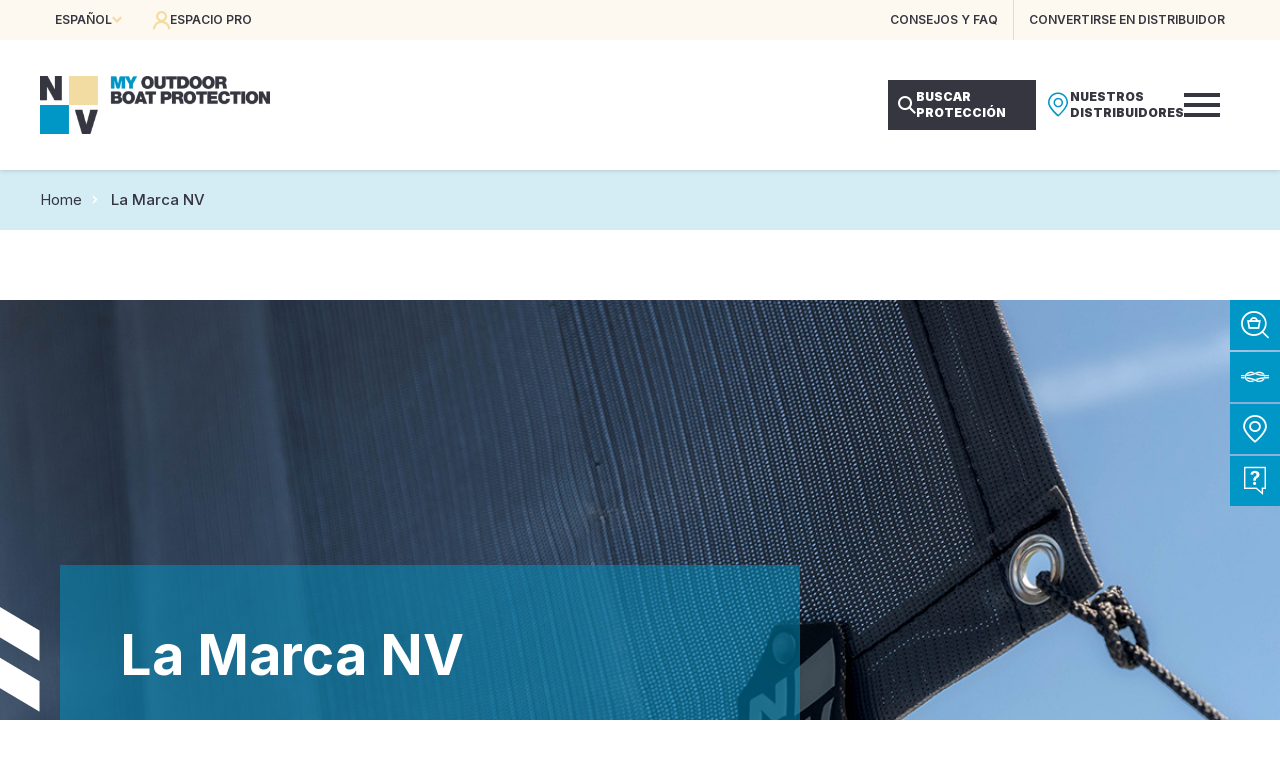

--- FILE ---
content_type: text/html; charset=UTF-8
request_url: https://www.nvequipment.com/es/proteccion-barco-nv/
body_size: 29352
content:
<!DOCTYPE html>
<html lang="es-ES">
<head>
	<meta charset="UTF-8" />
	<meta name="viewport" content="width=device-width, initial-scale=1" />
<meta name='robots' content='index, follow, max-image-preview:large, max-snippet:-1, max-video-preview:-1' />
<link rel="alternate" href="https://www.nvequipment.com/protection-bateau-nv/" hreflang="fr" />
<link rel="alternate" href="https://www.nvequipment.com/en/boat-protection-nv/" hreflang="en" />
<link rel="alternate" href="https://www.nvequipment.com/it/protezione-barca-nv/" hreflang="it" />
<link rel="alternate" href="https://www.nvequipment.com/es/proteccion-barco-nv/" hreflang="es" />

	<!-- This site is optimized with the Yoast SEO plugin v20.3 - https://yoast.com/wordpress/plugins/seo/ -->
	<meta name="description" content="Como especialista en protección en exteriores, la empresa NVequipment certificada y comprometida diseña y fabrica equipos de protección y confort de calidad." />
	<link rel="canonical" href="https://www.nvequipment.com/es/proteccion-barco-nv/" />
	<meta property="og:locale" content="es_ES" />
	<meta property="og:locale:alternate" content="fr_FR" />
	<meta property="og:locale:alternate" content="en_GB" />
	<meta property="og:locale:alternate" content="it_IT" />
	<meta property="og:type" content="website" />
	<meta property="og:title" content="La Marca NV Equipamientos Náuticos de Calidad | NVequipment" />
	<meta property="og:description" content="Como especialista en protección en exteriores, la empresa NVequipment certificada y comprometida diseña y fabrica equipos de protección y confort de calidad." />
	<meta property="og:url" content="https://www.nvequipment.com/es/proteccion-barco-nv/" />
	<meta property="og:site_name" content="NVequipment" />
	<meta name="twitter:card" content="summary_large_image" />
	<script type="application/ld+json" class="yoast-schema-graph">{"@context":"https://schema.org","@graph":[{"@type":"CollectionPage","@id":"https://www.nvequipment.com/es/proteccion-barco-nv/","url":"https://www.nvequipment.com/es/proteccion-barco-nv/","name":"La Marca NV Equipamientos Náuticos de Calidad | NVequipment","isPartOf":{"@id":"https://www.nvequipment.com/es/#website"},"primaryImageOfPage":{"@id":"https://www.nvequipment.com/es/proteccion-barco-nv/#primaryimage"},"image":{"@id":"https://www.nvequipment.com/es/proteccion-barco-nv/#primaryimage"},"thumbnailUrl":"https://www.nvequipment.com/wp-content/uploads/2022/11/header-piqure-la-marque-metier-vision-nvequipment.jpg","description":"Como especialista en protección en exteriores, la empresa NVequipment certificada y comprometida diseña y fabrica equipos de protección y confort de calidad.","breadcrumb":{"@id":"https://www.nvequipment.com/es/proteccion-barco-nv/#breadcrumb"},"inLanguage":"es"},{"@type":"ImageObject","inLanguage":"es","@id":"https://www.nvequipment.com/es/proteccion-barco-nv/#primaryimage","url":"https://www.nvequipment.com/wp-content/uploads/2022/11/header-piqure-la-marque-metier-vision-nvequipment.jpg","contentUrl":"https://www.nvequipment.com/wp-content/uploads/2022/11/header-piqure-la-marque-metier-vision-nvequipment.jpg","width":1920,"height":1280},{"@type":"BreadcrumbList","@id":"https://www.nvequipment.com/es/proteccion-barco-nv/#breadcrumb","itemListElement":[{"@type":"ListItem","position":1,"name":"Home","item":"https://www.nvequipment.com/es/"},{"@type":"ListItem","position":2,"name":"La Marca NV"}]},{"@type":"WebSite","@id":"https://www.nvequipment.com/es/#website","url":"https://www.nvequipment.com/es/","name":"NVequipment","description":"My Outdoor Boat Protection","publisher":{"@id":"https://www.nvequipment.com/es/#organization"},"alternateName":"NV","potentialAction":[{"@type":"SearchAction","target":{"@type":"EntryPoint","urlTemplate":"https://www.nvequipment.com/es/?s={search_term_string}"},"query-input":"required name=search_term_string"}],"inLanguage":"es"},{"@type":"Organization","@id":"https://www.nvequipment.com/es/#organization","name":"NVequipment","url":"https://www.nvequipment.com/es/","logo":{"@type":"ImageObject","inLanguage":"es","@id":"https://www.nvequipment.com/es/#/schema/logo/image/","url":"https://www.nvequipment.com/wp-content/uploads/2022/11/nvequipment-logo.png","contentUrl":"https://www.nvequipment.com/wp-content/uploads/2022/11/nvequipment-logo.png","width":128,"height":128,"caption":"NVequipment"},"image":{"@id":"https://www.nvequipment.com/es/#/schema/logo/image/"},"sameAs":["https://www.facebook.com/nvequipment/","https://www.instagram.com/nvequipment/","https://www.linkedin.com/company/nvequipment/","https://www.youtube.com/user/NVequipment"]}]}</script>
	<!-- / Yoast SEO plugin. -->


<title>La Marca NV Equipamientos Náuticos de Calidad | NVequipment</title>
<link data-rocket-preload as="style" href="https://fonts.googleapis.com/css2?family=Inter:wght@300;400;500;600;700;800;900&#038;family=Noto+Serif+Display:wght@400;600;700&#038;display=swap" rel="preload">
<link href="https://fonts.googleapis.com/css2?family=Inter:wght@300;400;500;600;700;800;900&#038;family=Noto+Serif+Display:wght@400;600;700&#038;display=swap" media="print" onload="this.media=&#039;all&#039;" rel="stylesheet">
<noscript><link rel="stylesheet" href="https://fonts.googleapis.com/css2?family=Inter:wght@300;400;500;600;700;800;900&#038;family=Noto+Serif+Display:wght@400;600;700&#038;display=swap"></noscript>
<style id="rocket-critical-css">.header{display:flex;flex-direction:column;width:100%;position:fixed;left:0;top:0;z-index:20}.header_top{display:flex;flex-direction:column;align-items:center;width:100%;height:40px;padding:0 var(--wp--preset--spacing--50);background:var(--wp--preset--color--nv-beige-light);color:var(--wp--preset--color--nv-blue-dark);font-size:12px;font-weight:600;text-transform:uppercase;position:relative;z-index:3}.header_top-narrow{display:flex;flex-direction:row;align-items:center;justify-content:space-between;width:100%;max-width:1200px;height:100%}.header_top-left{display:flex;flex-direction:row;align-items:center;height:100%}.header_locales{height:100%;position:relative}.header_locales-current{display:flex;flex-direction:row;align-items:center;gap:5px;height:100%;padding:0 15px}.header_locales-current-text{display:flex}.header_locales-current-icon{color:var(--wp--preset--color--nv-beige);font-size:10px}.header_locales-select{display:none;float:left;min-width:100%;position:absolute;left:0;top:100%}.header_locales-select-option{float:left;line-height:40px;width:100%;padding:0 20px;background:var(--wp--preset--color--nv-beige-light);color:var(--wp--preset--color--nv-blue-dark)}.header_top-left-buttons{display:flex;flex-direction:row;height:100%}.header_top-left-button{display:flex;flex-direction:row;align-items:center;gap:10px;height:100%;padding:0 15px}.header_top-left-button-icon{color:var(--wp--preset--color--nv-beige);font-size:18px}.header_top-left-button-label{color:var(--wp--preset--color--nv-blue-dark)}.header_top-right{display:flex;flex-direction:row;align-items:center;height:100%}.header_top-right-buttons{display:flex;flex-direction:row;height:100%}.header_top-right-button{display:flex;flex-direction:row;align-items:center;gap:10px;height:100%;padding:0 15px;color:var(--wp--preset--color--nv-blue-dark)}.header_top-right-button:not(:last-child){border-right:1px solid var(--wp--preset--color--nv-beige)}.header_bottom{display:flex;flex-direction:column;align-items:center;width:100%;height:130px;padding:0 var(--wp--preset--spacing--50);background:var(--wp--preset--color--nv-white);box-shadow:0 0 5px rgba(0,0,0,0.2);justify-content:center;position:relative;z-index:2}.header_bottom-narrow{display:flex;flex-direction:row;align-items:center;justify-content:space-between;width:100%;max-width:1200px;height:100%}.header_bottom-left{display:flex;flex-direction:row;align-items:center}.header_logo img{display:block;height:58px}.header_bottom-right{display:flex;flex-direction:row;align-items:center;gap:30px;height:100%}.header_menu{display:flex;flex-direction:row;align-items:center;justify-content:center;gap:30px;height:100%}.header_menu-item{display:flex;flex-direction:row;align-items:center;justify-content:center;height:100%;position:relative}.header_menu-item-label{color:var(--wp--preset--color--nv-blue-dark);font-size:14px;font-weight:900;text-transform:uppercase;text-align:center}.header_menu-item::after{content:"";width:6px;height:6px;background:var(--wp--preset--color--nv-blue-cyan);position:absolute;top:calc(50% - 6px + 25px);left:calc(50% - 3px);opacity:0}.header_bottom-right-buttons{display:flex;flex-direction:row;align-items:center;gap:10px}.header_bottom-right-button{display:flex;flex-direction:row;align-items:center;gap:10px;width:148px;height:50px;line-height:16px;padding:10px}.header_bottom-right-button-icon{display:flex;flex-direction:row;align-items:center;justify-content:center;width:24px;font-size:24px}.header_bottom-right-button-label{font-size:12px;font-weight:900;text-transform:uppercase}.header_bottom-right-button[data-role="protection"]{background:var(--wp--preset--color--nv-blue-dark)}.header_bottom-right-button[data-role="protection"] .header_bottom-right-button-icon{color:var(--wp--preset--color--nv-white);font-size:18px}.header_bottom-right-button[data-role="protection"] .header_bottom-right-button-label{color:var(--wp--preset--color--nv-white)}.header_bottom-right-button[data-role="revendeur"]{background:var(--wp--preset--color--nv-white)}.header_bottom-right-button[data-role="revendeur"] .header_bottom-right-button-icon{color:var(--wp--preset--color--nv-blue-cyan)}.header_bottom-right-button[data-role="revendeur"] .header_bottom-right-button-label{color:var(--wp--preset--color--nv-blue-dark)}.header_burger{display:none;flex-direction:column;margin-right:20px}.header_burger-icon{width:36px;height:24px;position:relative}.header_burger-icon span{width:100%;height:4px;background:var(--wp--preset--color--nv-blue-dark);position:absolute;left:0}.header_burger-icon span:nth-child(1){top:0}.header_burger-icon span:nth-child(2){top:calc(50% - 2px)}.header_burger-icon span:nth-child(3){bottom:0}.header_submenus{display:flex;flex-direction:column;align-items:center;max-height:100%;width:100%;padding-top:170px;position:fixed;top:0;left:0;z-index:1}.header_submenus-scrollpane{width:100%;max-height:100%;max-width:1280px;box-shadow:0 0 100px rgba(0,0,0,0.2);overflow:auto}.header_submenu{display:none;background:var(--wp--preset--color--nv-white)}.header_submenu-items{display:flex;flex-direction:row;flex-wrap:wrap;gap:40px;width:100%;padding:40px}.header_submenu-item{width:calc((100% - 2 * 40px) / 3)}.header_submenu-tabs{display:flex;flex-direction:row;width:100%}.header_submenu-tabs-menu{flex-shrink:0;display:flex;flex-direction:column;gap:20px;width:260px;padding:30px;background:var(--wp--preset--color--nv-blue-lighter)}.header_submenu-tabs-menu-type{display:flex;flex-direction:column;gap:10px;width:100%}.header_submenu-tabs-menu-type-title{line-height:30px;color:var(--wp--preset--color--nv-blue-dark);font-size:20px;font-weight:800;text-transform:uppercase}.header_submenu-tabs-menu-type-items{display:flex;flex-direction:column;width:100%}.header_submenu-tabs-menu-type-item{display:flex;flex-direction:row;align-items:center;width:100%;line-height:24px;padding:5px 30px 5px 0;border-bottom:1px solid var(--wp--preset--color--nv-grey);position:relative}.header_submenu-tabs-menu-type-item-label{color:var(--wp--preset--color--nv-blue-dark);font-size:15px;font-weight:700}.header_submenu-tabs-menu-type-item-icon{flex-shrink:0;display:flex;flex-direction:row;align-items:center;height:100%;color:var(--wp--preset--color--nv-blue-cyan);font-size:12px;position:absolute;right:10px;top:0;opacity:0}.header_submenu-tabs-panels{flex-grow:1}.header_submenu-tabs-panel{display:none;flex-direction:row;height:100%;padding:30px}.header_submenu-tabs-panel-column{flex-grow:1;display:flex;flex-direction:column;gap:20px;padding:40px 0}.header_submenu-tabs-panel-column:not(:last-child){padding-right:20px;border-right:1px solid var(--wp--preset--color--nv-blue-lighter);margin-right:20px}.header_submenu-tabs-panel-column-title{color:var(--wp--preset--color--nv-blue-dark);line-height:24px;padding:5px 0;font-size:15px;font-weight:800;text-transform:uppercase}.header_submenu-tabs-panel-column-items{flex-grow:1;display:flex;flex-direction:column;gap:10px}.header_submenu-tabs-panel[data-panel^="marques_"] .header_submenu-tabs-panel-column-items{gap:5px}.header_submenu-tabs-panel-column-item{line-height:16px;color:var(--wp--preset--color--nv-blue-dark);font-size:15px}.header_submenu-tabs-panel-column-link{line-height:24px;color:var(--wp--preset--color--nv-blue-dark);font-size:13px}.header_submenu-tabs-panel-column-link::after{content:" \e90c";font-family:"icons-common";font-size:9px}.header_menumobile{display:none;width:300px;height:100%;padding-top:170px;background:var(--wp--preset--color--nv-blue-dark);position:fixed;top:0;right:-320px;z-index:1}.header_menumobile-scrollpane{display:flex;flex-direction:column;width:100%;height:100%;padding:40px;overflow:auto}.header_menumobile-items{display:flex;flex-direction:column;gap:15px;width:100%}.header_menumobile-item{width:100%;color:var(--wp--preset--color--nv-white);font-size:15px;font-weight:700;text-transform:uppercase;text-align:right}.header_menumobile-item.active{color:var(--wp--preset--color--nv-blue-cyan)}@media (max-width:1280px){.header_menu,.header_submenus{display:none}.header_burger{display:flex}.header_menumobile{display:block}}@media (max-width:1024px){.header_top-right-buttons{display:none}.header_logo img{height:42px}.header_bottom{height:80px}.header_bottom-right-buttons{display:none}.header_burger{margin-right:0}.header_menumobile{padding-top:130px}.header_menumobile-scrollpane{padding:25px}}@media (max-width:480px){.header_top{padding:0 10px}.header_top-left-button{padding:0 10px}.header_top-left-button-icon{display:none}}:root{--swiper-theme-color:#007aff}.swiper-container{margin-left:auto;margin-right:auto;position:relative;overflow:hidden;list-style:none;padding:0;z-index:1}.swiper-wrapper{position:relative;width:100%;height:100%;z-index:1;display:flex;box-sizing:content-box}.swiper-wrapper{transform:translate3d(0px,0,0)}.swiper-slide{flex-shrink:0;width:100%;height:100%;position:relative}:root{--swiper-navigation-size:44px}.homediaporama{display:flex;flex-direction:row;height:850px;padding-bottom:40px;position:relative;z-index:1;--homediaporama-right-width:500px;--homediaporama-content-margin-left:max(calc(((100% - 1200px + var(--homediaporama-right-width)) / 2) - var(--wp--style--root--padding-left)), 0px)}.homediaporama::before{content:"";width:calc((100% - 1200px) / 2);height:100%;background:url(/wp-content/themes/nv/assets/images/vagues.png) no-repeat right top 30px;position:absolute;top:0;left:0;z-index:2}.homediaporama_left{flex-grow:1;display:flex;flex-direction:column;align-items:flex-end;height:100%;position:relative}.homediaporama_slider{width:100%;height:100%;position:absolute;top:0;left:0;z-index:1}.homediaporama_slides{height:100%}.homediaporama_slide{height:100%;position:relative}.homediaporama_slide-image{display:block;width:100%;height:100%;object-fit:cover;position:absolute;left:0;top:0;z-index:1}.homediaporama_slide-imagetitle-wrapper{display:flex;flex-direction:column;align-items:flex-start;width:100%;height:100%;padding-top:200px;padding-left:var(--wp--style--root--padding-left);margin-left:var(--homediaporama-content-margin-left);max-width:calc(100% - 380px - var(--homediaporama-content-margin-left));position:absolute;left:0;top:0;z-index:2}.homediaporama_slide-imagetitle{width:100%;text-shadow:0 0 20px rgba(0,0,0,0.3);color:var(--wp--preset--color--nv-white);font-size:var(--wp--preset--font-size--80)}.homediaporama_slide-caption{display:flex;flex-direction:column;justify-content:space-between;width:340px;height:340px;padding:40px 40px 30px 40px;background:var(--wp--preset--color--nv-white);position:absolute;bottom:0;right:0;z-index:3}.homediaporama_slide-caption-limiter{display:flex;flex-direction:column;width:100%;height:240px;overflow:hidden}.homediaporama_slide-title{display:flex;flex-direction:column}.homediaporama_slide-title-part1{line-height:40px!important;font-weight:400;text-transform:uppercase}.homediaporama_slide-title-part2{line-height:40px!important;font-weight:700}.homediaporama_right{flex-shrink:0;display:flex;flex-direction:column;width:var(--homediaporama-right-width);height:100%}.homediaporama_right-top{flex-grow:1;display:flex;flex-direction:column;position:relative;z-index:1}.homediaporama_image{height:100%!important;width:100%;object-fit:cover;overflow:hidden}.homediaporama_right-bottom{display:flex;flex-direction:row;height:340px;position:relative;z-index:2}.homediaporama_anchor{flex-grow:1;background:var(--wp--preset--color--nv-beige);position:relative}.homediaporama_anchor::after{content:"";width:100%;height:481px;background:url(/wp-content/themes/nv/assets/images/ancre.png) no-repeat center top;position:absolute;bottom:0;left:0}.homediaporama_pagination{flex-shrink:0;display:flex;flex-direction:column;align-items:center;justify-content:center;gap:10px;width:160px;background:var(--wp--preset--color--nv-white);position:relative;bottom:0;left:0}.homediaporama_pagination::after{content:"";width:160px;height:140px;background:var(--wp--preset--color--nv-blue-cyan);position:absolute;right:0;bottom:-140px}@media (max-width:1500px){.homediaporama{--homediaporama-right-width:400px}}@media (max-width:1280px){.homediaporama{--homediaporama-right-width:180px}.homediaporama::before{display:none}.homediaporama_slide-imagetitle-wrapper{padding-top:var(--wp--style--root--padding-left);max-width:calc(100% - var(--homediaporama-right-width) - var(--wp--style--root--padding-right) - var(--homediaporama-content-margin-left))}.homediaporama_anchor::after{display:none}}@media (max-width:1024px){.homediaporama{height:600px;padding-bottom:0;box-shadow:0 0 10px rgba(0,0,0,0.2);--homediaporama-right-width:100px}.homediaporama_slide-imagetitle-wrapper{height:auto;max-width:calc(100% - var(--wp--style--root--padding-right) - var(--homediaporama-content-margin-left))}.homediaporama_slide-imagetitle{font-size:60px}.homediaporama_slide-caption{width:300px;height:300px;padding:30px;right:var(--homediaporama-right-width);border-right:5px solid var(--wp--preset--color--nv-beige)}.homediaporama_slide-caption-limiter{height:192px}.homediaporama_slide-title-part1{line-height:32px!important}.homediaporama_slide-title-part2{line-height:32px!important}.homediaporama_right{height:auto;position:absolute;right:0;bottom:0;z-index:4}.homediaporama_right-top{display:none}.homediaporama_right-bottom{height:300px}.homediaporama_anchor{display:none}.homediaporama_pagination{width:100px}.homediaporama_pagination::after{display:none}}@media (max-width:600px){.homediaporama_slide-imagetitle{font-size:52px}.homediaporama_slide-caption{width:calc(100% - 100px);height:200px;padding:20px}.homediaporama_slide-caption-limiter{height:112px}.homediaporama_slide-title-part1{line-height:28px!important}.homediaporama_slide-title-part2{line-height:28px!important}.homediaporama_right-bottom{height:200px}.homediaporama_pagination{gap:0}}.homefichesnv_gammes-list{display:none;flex-direction:column;gap:15px}.homefichesnv_gammes-item{display:flex;flex-direction:row;align-items:center;gap:10px}.homefichesnv_gammes-item-icon{color:var(--wp--preset--color--nv-white)}.homefichesnv_gammes-item-label{color:var(--wp--preset--color--nv-blue-dark);text-transform:uppercase;font-weight:bold}.homefichesnv_slider-wrap{display:none;width:100%;padding-left:80px}.homefichesnv_slider{flex-grow:1;width:100%;position:relative;z-index:1}.homefichesnv_slider-slides{height:auto;position:relative;z-index:1}.homefichesnv_slider-slide{width:28%;height:auto;position:relative}.homefichesnv_slider-item{display:flex;flex-direction:column;height:620px}.homefichesnv_slider-item-image{width:100%;height:480px;background:var(--wp--preset--color--nv-white);position:relative}.homefichesnv_slider-item-image img{width:100%;height:100%;object-fit:cover;position:absolute;left:0;top:0}.homefichesnv_slider-item-content{display:flex;flex-direction:column;gap:10px;padding:10px}.homefichesnv_slider-item-title{color:var(--wp--preset--color--nv-blue-dark);font-size:var(--wp--preset--font-size--24);font-weight:900}.homefichesnv_slider-item-button{flex-shrink:0;display:flex;flex-direction:row;align-items:flex-end;gap:7px;position:relative}.homefichesnv_slider-item-button-dot{width:6px;height:6px;background:var(--wp--preset--color--nv-blue-cyan)}.homefichesnv_slider-item-button-label{line-height:14px;color:var(--wp--preset--color--nv-blue-cyan);font-size:var(--wp--preset--font-size--20);font-weight:600}.homefichesnv_slider-button{display:flex;flex-direction:row;align-items:center;justify-content:center;width:80px;height:80px;background:var(--wp--preset--color--nv-white);position:absolute;top:calc((480px - 40px) / 2);z-index:2}.homefichesnv_slider-button.previous{left:0}.homefichesnv_slider-button.next{right:0}.homefichesnv_slider-button-icon{float:left;color:var(--wp--preset--color--nv-blue-dark);font-size:40px}@media (max-width:1280px){.homefichesnv_slider-slide{width:42%}.homefichesnv_slider-item{height:520px}.homefichesnv_slider-item-image{height:380px}}@media (max-width:768px){.homefichesnv_gammes-list{gap:10px}.homefichesnv_slider-wrap{padding-right:80px}.homefichesnv_slider-slide{width:100%}.homefichesnv_slider-button{top:calc((380px - 40px) / 2)}}@media (max-width:480px){.homefichesnv_slider-wrap{padding-right:40px;padding-left:40px}.homefichesnv_slider-item{height:420px}.homefichesnv_slider-item-image{height:280px}.homefichesnv_slider-item-title{font-size:var(--wp--preset--font-size--17)}.homefichesnv_slider-button{top:calc((280px - 40px) / 2)}}.homereviews_buttons{display:none;flex-direction:row;align-items:center;justify-content:center;height:78px;background:var(--wp--preset--color--nv-blue-lighter);position:absolute;right:50%;bottom:0;z-index:2}.homereviews_button{display:flex;flex-direction:column;align-items:center;justify-content:center;width:70px;height:100%}.homereviews_button-icon{color:var(--wp--preset--color--nv-blue-dark);font-size:40px}@media (max-width:1024px){.homereviews_buttons{display:flex}}.sidebar{width:50px;position:fixed;right:0;top:300px;z-index:10}.sidebar_button{display:flex;flex-direction:row;align-items:center;width:250px;height:50px;margin-bottom:2px;background:var(--wp--preset--color--nv-blue-cyan);color:var(--wp--preset--color--nv-white)}.sidebar_button-icon{display:flex;flex-direction:row;align-items:center;justify-content:center;width:50px;height:100%;font-size:28px}.sidebar_button-label{padding:0 20px 0 0;font-size:var(--wp--preset--font-size--12);font-weight:600;text-transform:uppercase}@media (max-width:1024px){.sidebar{display:none}}.popupProtection{display:none;width:100%;height:100%;position:fixed;top:0;left:0;z-index:999}.popupProtection_content{display:flex;flex-direction:row;justify-content:center;align-items:flex-start;width:100%;height:100%;padding:20px;position:relative;z-index:2;overflow:auto}.popupProtection_overlay{float:left;width:100%;height:100%;background:rgba(255,255,255,0.3);position:fixed;top:0;left:0;z-index:1;opacity:0}.popupProtection_frame{display:flex;flex-direction:column;justify-content:center;align-items:center;gap:30px;float:left;max-width:600px;padding:30px;margin-top:-100vh;box-shadow:0 0 20px rgba(0,0,0,0.3);background:#ffffff;text-align:center;position:relative;z-index:2;opacity:0}.popupProtection_close{float:left;padding:10px;position:absolute;right:0;top:0}.popupProtection_close-icon{float:left;width:100%;font-size:16px}.popupProtection_title{font-weight:800;font-size:30px}.popupProtection_buttons{display:flex;flex-direction:column;align-items:center;justify-content:center;gap:10px}.popupProtection_button{width:300px}.popupProtection_button .wp-block-button{width:100%}.popupProtection_button .wp-block-button__link{width:100%}@font-face{font-family:'icons-common';src:url(https://www.nvequipment.com/wp-content/themes/nv/assets/fonts/icons-common/icons-common.eot);src:url(https://www.nvequipment.com/wp-content/themes/nv/assets/fonts/icons-common/icons-common.eot#iefix) format('embedded-opentype'),url(https://www.nvequipment.com/wp-content/themes/nv/assets/fonts/icons-common/icons-common.ttf) format('truetype'),url(https://www.nvequipment.com/wp-content/themes/nv/assets/fonts/icons-common/icons-common.woff) format('woff'),url(https://www.nvequipment.com/wp-content/themes/nv/assets/fonts/icons-common/icons-common.svg#icons-common) format('svg');font-weight:normal;font-style:normal;font-display:swap}[class*=" iconCommon-"]{font-family:'icons-common'!important;speak:never;font-style:normal;font-weight:normal;font-variant:normal;text-transform:none;line-height:1;-webkit-font-smoothing:antialiased;-moz-osx-font-smoothing:grayscale}.iconCommon-arrow-right:before{content:"\e90c"}.iconCommon-arrow-down:before{content:"\e90d"}.iconCommon-close:before{content:"\e201"}.iconCommon-map-thin:before{content:"\e915"}@font-face{font-family:'icons-site';src:url(https://www.nvequipment.com/wp-content/themes/nv/assets/fonts/icons-site/icons-site.eot);src:url(https://www.nvequipment.com/wp-content/themes/nv/assets/fonts/icons-site/icons-site.eot#iefix) format('embedded-opentype'),url(https://www.nvequipment.com/wp-content/themes/nv/assets/fonts/icons-site/icons-site.ttf) format('truetype'),url(https://www.nvequipment.com/wp-content/themes/nv/assets/fonts/icons-site/icons-site.woff) format('woff'),url(https://www.nvequipment.com/wp-content/themes/nv/assets/fonts/icons-site/icons-site.svg#icons-site) format('svg');font-weight:normal;font-style:normal;font-display:swap}[class*=" iconSite-"]{font-family:'icons-site'!important;speak:never;font-style:normal;font-weight:normal;font-variant:normal;text-transform:none;line-height:1;-webkit-font-smoothing:antialiased;-moz-osx-font-smoothing:grayscale}.iconSite-user:before{content:"\e901"}.iconSite-magnifier:before{content:"\e903"}.iconSite-magnifier-cart:before{content:"\e904"}.iconSite-access:before{content:"\e905"}.iconSite-faq:before{content:"\e907"}.iconSite-arrow-body-right:before{content:"\e909"}.iconSite-arrow-body-left:before{content:"\e90a"}*{outline:none;box-sizing:border-box}html,body{float:left;width:100%;padding:0;margin:0;background:#ffffff;position:relative;-webkit-text-size-adjust:none;-moz-text-size-adjust:none;-ms-text-size-adjust:none;-moz-osx-font-smoothing:grayscale;-webkit-font-smoothing:antialiased}a{text-decoration:none!important}img{border:0}h2,h3{margin-block-start:0;margin-block-end:0}body{line-height:1.5}h2,.has-35-font-size{line-height:1.1}body .wp-site-blocks>*+*{margin-block-start:0}.wp-site-blocks>*{float:left;width:100%;position:relative;z-index:3}.wp-site-blocks>header.wp-block-template-part{position:relative;z-index:10}.wp-site-blocks>header.wp-block-template-part+*{margin-top:170px}@media (max-width:1024px){.wp-site-blocks>header.wp-block-template-part+*{margin-top:120px}}@media (max-width:1024px){body{--wp--style--root--padding-right:30px;--wp--style--root--padding-left:30px;--wp--preset--font-size--35:30px;--wp--preset--font-size--45:36px;--wp--preset--font-size--55:42px;--wp--preset--font-size--80:60px;--wp--preset--spacing--65:var(--wp--preset--spacing--60);--wp--preset--spacing--70:var(--wp--preset--spacing--60);--wp--preset--spacing--75:var(--wp--preset--spacing--60);--wp--preset--spacing--80:var(--wp--preset--spacing--60)}}@media (max-width:600px){body{--wp--style--root--padding-right:20px;--wp--style--root--padding-left:20px;--wp--preset--font-size--35:26px;--wp--preset--font-size--45:30px;--wp--preset--font-size--55:36px;--wp--preset--font-size--80:44px;--wp--preset--spacing--60:var(--wp--preset--spacing--50);--wp--preset--spacing--65:var(--wp--preset--spacing--50);--wp--preset--spacing--70:var(--wp--preset--spacing--50);--wp--preset--spacing--75:var(--wp--preset--spacing--50);--wp--preset--spacing--80:var(--wp--preset--spacing--50)}}.wp-element-button,.wp-block-button{display:flex!important;flex-direction:row;align-items:center;font-weight:600;text-transform:uppercase}.wp-element-button,.wp-block-button__link{min-height:78px;line-height:24px;padding:15px 60px 15px 45px;position:relative}.wp-element-button::after,.wp-block-button__link::after{content:"\e90c";display:flex;width:45px;height:100%;flex-direction:row;align-items:center;justify-content:flex-start;font-family:"icons-common";font-size:14px;color:var(--wp--preset--color--nv-blue-cyan);position:absolute;right:0;top:0}.wp-block-button a{display:block}@media (max-width:768px){.wp-element-button,.wp-block-button__link{font-size:16px}.wp-element-button,.wp-block-button__link{line-height:24px;padding:15px 50px 15px 35px}.wp-element-button::after,.wp-block-button__link::after{width:35px}}.yoast-breadcrumbs{display:flex;flex-direction:column;align-items:center;justify-content:center;width:100%;height:60px;padding:0 20px;margin-block-start:0;position:absolute;top:170px;z-index:1}.yoast-breadcrumbs::before{content:"";width:100%;height:100%;background:var(--wp--preset--color--nv-blue-light);opacity:0.7;position:absolute;left:0;top:0;z-index:1}.yoast-breadcrumbs>*{position:relative;z-index:2}.yoast-breadcrumbs>span{display:block;width:100%;max-width:1200px;font-size:var(--wp--preset--font-size--15)}.yoast-breadcrumbs>span>span{position:relative;padding-left:20px;margin-left:5px}.yoast-breadcrumbs>span>span:first-child{padding-left:0;margin-left:0}.yoast-breadcrumbs>span>span::before{content:"\e90c";color:var(--wp--preset--color--nv-white);font-family:"icons-common";font-size:8px;position:absolute;top:4px;left:0}.yoast-breadcrumbs>span>span:first-child::before{display:none}.yoast-breadcrumbs>span .breadcrumb_last{color:var(--wp--preset--color--nv-blue-dark);font-weight:500}@media (max-width:1024px){.yoast-breadcrumbs{display:none}}.itemSubmenu{display:flex;width:100%;height:190px;background:var(--wp--preset--color--nv-beige-light);position:relative}.itemSubmenu_image{height:100%;width:100%;position:relative;z-index:1}.itemSubmenu_image img{display:block;height:100%;width:100%;object-fit:cover;position:absolute;top:0;left:0;z-index:1}.itemSubmenu_image::after{content:"";width:100%;height:100%;background:var(--wp--preset--color--nv-blue-cyan);mix-blend-mode:multiply;position:absolute;left:0;top:0;z-index:2;opacity:0}.itemSubmenu_title{max-width:60%;line-height:20px;padding:15px 25px 0 0;background:var(--wp--preset--color--nv-white);color:var(--wp--preset--color--nv-blue-dark);font-size:18px;font-weight:800;text-transform:uppercase;position:absolute;bottom:0;left:0;z-index:2}</style>
<link rel='dns-prefetch' href='//cdn.juliana-multimedia.com' />
<link rel='dns-prefetch' href='//fonts.googleapis.com' />
<link href='https://fonts.gstatic.com' crossorigin rel='preconnect' />
<link rel="alternate" type="application/rss+xml" title="NVequipment &raquo; Feed" href="https://www.nvequipment.com/es/feed/" />
<link rel="alternate" type="application/rss+xml" title="NVequipment &raquo; Feed de los comentarios" href="https://www.nvequipment.com/es/comments/feed/" />
<link rel="alternate" type="application/rss+xml" title="NVequipment &raquo; La marque NV Feed" href="https://www.nvequipment.com/es/proteccion-barco-nv/feed/" />
<link data-minify="1" rel='preload'  href='https://www.nvequipment.com/wp-content/cache/min/1/wp-content/themes/nv/assets/css/blocks/header.css?ver=1763988541' data-rocket-async="style" as="style" onload="this.onload=null;this.rel='stylesheet'" onerror="this.removeAttribute('data-rocket-async')"  media='all' />
<style id='wp-block-template-part-inline-css'>
.wp-block-template-part.has-background{padding:1.25em 2.375em;margin-top:0;margin-bottom:0}
</style>
<link data-minify="1" rel='preload'  href='https://www.nvequipment.com/wp-content/cache/min/1/js/swiper/6.7.5/swiper-bundle.min.css?ver=1763988541' data-rocket-async="style" as="style" onload="this.onload=null;this.rel='stylesheet'" onerror="this.removeAttribute('data-rocket-async')"  media='all' />
<link data-minify="1" rel='preload'  href='https://www.nvequipment.com/wp-content/cache/min/1/wp-content/themes/nv/assets/css/blocks/diaporama.css?ver=1763988601' data-rocket-async="style" as="style" onload="this.onload=null;this.rel='stylesheet'" onerror="this.removeAttribute('data-rocket-async')"  media='all' />
<link rel='preload'  href='https://www.nvequipment.com/wp-content/themes/nv/assets/css/blocks/marquelist.css?ver=6.0.7' data-rocket-async="style" as="style" onload="this.onload=null;this.rel='stylesheet'" onerror="this.removeAttribute('data-rocket-async')"  media='all' />
<style id='wp-block-group-inline-css'>
.wp-block-group{box-sizing:border-box}
:where(.wp-block-group.has-background){padding:1.25em 2.375em}
</style>
<link data-minify="1" rel='preload'  href='https://www.nvequipment.com/wp-content/cache/min/1/wp-content/themes/nv/assets/css/blocks/footer.css?ver=1763988541' data-rocket-async="style" as="style" onload="this.onload=null;this.rel='stylesheet'" onerror="this.removeAttribute('data-rocket-async')"  media='all' />
<link data-minify="1" rel='preload'  href='https://www.nvequipment.com/wp-content/cache/min/1/wp-content/themes/nv/assets/css/blocks/sidebar.css?ver=1763988541' data-rocket-async="style" as="style" onload="this.onload=null;this.rel='stylesheet'" onerror="this.removeAttribute('data-rocket-async')"  media='all' />
<link data-minify="1" rel='preload'  href='https://www.nvequipment.com/wp-content/cache/min/1/wp-content/themes/nv/assets/css/blocks/popupprotection.css?ver=1763988541' data-rocket-async="style" as="style" onload="this.onload=null;this.rel='stylesheet'" onerror="this.removeAttribute('data-rocket-async')"  media='all' />
<style id='wp-block-library-inline-css'>
:root{--wp-admin-theme-color:#007cba;--wp-admin-theme-color--rgb:0,124,186;--wp-admin-theme-color-darker-10:#006ba1;--wp-admin-theme-color-darker-10--rgb:0,107,161;--wp-admin-theme-color-darker-20:#005a87;--wp-admin-theme-color-darker-20--rgb:0,90,135;--wp-admin-border-width-focus:2px}@media (-webkit-min-device-pixel-ratio:2),(min-resolution:192dpi){:root{--wp-admin-border-width-focus:1.5px}}.wp-element-button{cursor:pointer}:root{--wp--preset--font-size--normal:16px;--wp--preset--font-size--huge:42px}:root .has-very-light-gray-background-color{background-color:#eee}:root .has-very-dark-gray-background-color{background-color:#313131}:root .has-very-light-gray-color{color:#eee}:root .has-very-dark-gray-color{color:#313131}:root .has-vivid-green-cyan-to-vivid-cyan-blue-gradient-background{background:linear-gradient(135deg,#00d084,#0693e3)}:root .has-purple-crush-gradient-background{background:linear-gradient(135deg,#34e2e4,#4721fb 50%,#ab1dfe)}:root .has-hazy-dawn-gradient-background{background:linear-gradient(135deg,#faaca8,#dad0ec)}:root .has-subdued-olive-gradient-background{background:linear-gradient(135deg,#fafae1,#67a671)}:root .has-atomic-cream-gradient-background{background:linear-gradient(135deg,#fdd79a,#004a59)}:root .has-nightshade-gradient-background{background:linear-gradient(135deg,#330968,#31cdcf)}:root .has-midnight-gradient-background{background:linear-gradient(135deg,#020381,#2874fc)}.has-regular-font-size{font-size:1em}.has-larger-font-size{font-size:2.625em}.has-normal-font-size{font-size:var(--wp--preset--font-size--normal)}.has-huge-font-size{font-size:var(--wp--preset--font-size--huge)}.has-text-align-center{text-align:center}.has-text-align-left{text-align:left}.has-text-align-right{text-align:right}#end-resizable-editor-section{display:none}.aligncenter{clear:both}.items-justified-left{justify-content:flex-start}.items-justified-center{justify-content:center}.items-justified-right{justify-content:flex-end}.items-justified-space-between{justify-content:space-between}.screen-reader-text{border:0;clip:rect(1px,1px,1px,1px);-webkit-clip-path:inset(50%);clip-path:inset(50%);height:1px;margin:-1px;overflow:hidden;padding:0;position:absolute;width:1px;word-wrap:normal!important}.screen-reader-text:focus{background-color:#ddd;clip:auto!important;-webkit-clip-path:none;clip-path:none;color:#444;display:block;font-size:1em;height:auto;left:5px;line-height:normal;padding:15px 23px 14px;text-decoration:none;top:5px;width:auto;z-index:100000}html :where(.has-border-color){border-style:solid}html :where([style*=border-top-color]){border-top-style:solid}html :where([style*=border-right-color]){border-right-style:solid}html :where([style*=border-bottom-color]){border-bottom-style:solid}html :where([style*=border-left-color]){border-left-style:solid}html :where([style*=border-width]){border-style:solid}html :where([style*=border-top-width]){border-top-style:solid}html :where([style*=border-right-width]){border-right-style:solid}html :where([style*=border-bottom-width]){border-bottom-style:solid}html :where([style*=border-left-width]){border-left-style:solid}html :where(img[class*=wp-image-]){height:auto;max-width:100%}figure{margin:0 0 1em}
</style>
<style id='global-styles-inline-css'>
body{--wp--preset--color--black: #000000;--wp--preset--color--cyan-bluish-gray: #abb8c3;--wp--preset--color--white: #ffffff;--wp--preset--color--pale-pink: #f78da7;--wp--preset--color--vivid-red: #cf2e2e;--wp--preset--color--luminous-vivid-orange: #ff6900;--wp--preset--color--luminous-vivid-amber: #fcb900;--wp--preset--color--light-green-cyan: #7bdcb5;--wp--preset--color--vivid-green-cyan: #00d084;--wp--preset--color--pale-cyan-blue: #8ed1fc;--wp--preset--color--vivid-cyan-blue: #0693e3;--wp--preset--color--vivid-purple: #9b51e0;--wp--preset--color--nv-black: #000000;--wp--preset--color--nv-white: #ffffff;--wp--preset--color--nv-blue-dark: #35363f;--wp--preset--color--nv-blue-cyan: #0096c6;--wp--preset--color--nv-blue-light: #c2e4ef;--wp--preset--color--nv-blue-lighter: #eaf8fc;--wp--preset--color--nv-green: #59877c;--wp--preset--color--nv-green-light: #d6f2e9;--wp--preset--color--nv-beige: #f3dca1;--wp--preset--color--nv-beige-light: #fdf9f0;--wp--preset--color--nv-grey: #c5bdb5;--wp--preset--color--nv-grey-light: #f3f2f0;--wp--preset--gradient--vivid-cyan-blue-to-vivid-purple: linear-gradient(135deg,rgba(6,147,227,1) 0%,rgb(155,81,224) 100%);--wp--preset--gradient--light-green-cyan-to-vivid-green-cyan: linear-gradient(135deg,rgb(122,220,180) 0%,rgb(0,208,130) 100%);--wp--preset--gradient--luminous-vivid-amber-to-luminous-vivid-orange: linear-gradient(135deg,rgba(252,185,0,1) 0%,rgba(255,105,0,1) 100%);--wp--preset--gradient--luminous-vivid-orange-to-vivid-red: linear-gradient(135deg,rgba(255,105,0,1) 0%,rgb(207,46,46) 100%);--wp--preset--gradient--very-light-gray-to-cyan-bluish-gray: linear-gradient(135deg,rgb(238,238,238) 0%,rgb(169,184,195) 100%);--wp--preset--gradient--cool-to-warm-spectrum: linear-gradient(135deg,rgb(74,234,220) 0%,rgb(151,120,209) 20%,rgb(207,42,186) 40%,rgb(238,44,130) 60%,rgb(251,105,98) 80%,rgb(254,248,76) 100%);--wp--preset--gradient--blush-light-purple: linear-gradient(135deg,rgb(255,206,236) 0%,rgb(152,150,240) 100%);--wp--preset--gradient--blush-bordeaux: linear-gradient(135deg,rgb(254,205,165) 0%,rgb(254,45,45) 50%,rgb(107,0,62) 100%);--wp--preset--gradient--luminous-dusk: linear-gradient(135deg,rgb(255,203,112) 0%,rgb(199,81,192) 50%,rgb(65,88,208) 100%);--wp--preset--gradient--pale-ocean: linear-gradient(135deg,rgb(255,245,203) 0%,rgb(182,227,212) 50%,rgb(51,167,181) 100%);--wp--preset--gradient--electric-grass: linear-gradient(135deg,rgb(202,248,128) 0%,rgb(113,206,126) 100%);--wp--preset--gradient--midnight: linear-gradient(135deg,rgb(2,3,129) 0%,rgb(40,116,252) 100%);--wp--preset--duotone--dark-grayscale: url('#wp-duotone-dark-grayscale');--wp--preset--duotone--grayscale: url('#wp-duotone-grayscale');--wp--preset--duotone--purple-yellow: url('#wp-duotone-purple-yellow');--wp--preset--duotone--blue-red: url('#wp-duotone-blue-red');--wp--preset--duotone--midnight: url('#wp-duotone-midnight');--wp--preset--duotone--magenta-yellow: url('#wp-duotone-magenta-yellow');--wp--preset--duotone--purple-green: url('#wp-duotone-purple-green');--wp--preset--duotone--blue-orange: url('#wp-duotone-blue-orange');--wp--preset--font-size--small: 13px;--wp--preset--font-size--medium: 20px;--wp--preset--font-size--large: 36px;--wp--preset--font-size--x-large: 42px;--wp--preset--font-size--12: 12px;--wp--preset--font-size--15: 15px;--wp--preset--font-size--17: 17px;--wp--preset--font-size--20: 20px;--wp--preset--font-size--24: 24px;--wp--preset--font-size--35: 35px;--wp--preset--font-size--45: 45px;--wp--preset--font-size--55: 55px;--wp--preset--font-size--80: 80px;--wp--preset--font-family--inter: 'Inter', sans-serif;--wp--preset--font-family--noto: 'Noto Serif Display', serif;--wp--preset--spacing--20: 0.44rem;--wp--preset--spacing--30: 0.67rem;--wp--preset--spacing--40: 10px;--wp--preset--spacing--50: 20px;--wp--preset--spacing--60: 30px;--wp--preset--spacing--70: 60px;--wp--preset--spacing--80: 100px;--wp--preset--spacing--65: 40px;--wp--preset--spacing--75: 80px;}body { margin: 0;--wp--style--global--content-size: 1200px;--wp--style--global--wide-size: 1600px; }.wp-site-blocks { padding-top: var(--wp--style--root--padding-top); padding-bottom: var(--wp--style--root--padding-bottom); }.has-global-padding { padding-right: var(--wp--style--root--padding-right); padding-left: var(--wp--style--root--padding-left); }.has-global-padding :where(.has-global-padding) { padding-right: 0; padding-left: 0; }.has-global-padding > .alignfull { margin-right: calc(var(--wp--style--root--padding-right) * -1); margin-left: calc(var(--wp--style--root--padding-left) * -1); }.has-global-padding :where(.has-global-padding) > .alignfull { margin-right: 0; margin-left: 0; }.has-global-padding > .alignfull:where(:not(.has-global-padding)) > :where([class*="wp-block-"]:not(.alignfull):not([class*="__"]),p,h1,h2,h3,h4,h5,h6,ul,ol) { padding-right: var(--wp--style--root--padding-right); padding-left: var(--wp--style--root--padding-left); }.has-global-padding :where(.has-global-padding) > .alignfull:where(:not(.has-global-padding)) > :where([class*="wp-block-"]:not(.alignfull):not([class*="__"]),p,h1,h2,h3,h4,h5,h6,ul,ol) { padding-right: 0; padding-left: 0; }.wp-site-blocks > .alignleft { float: left; margin-right: 2em; }.wp-site-blocks > .alignright { float: right; margin-left: 2em; }.wp-site-blocks > .aligncenter { justify-content: center; margin-left: auto; margin-right: auto; }.wp-site-blocks > * { margin-block-start: 0; margin-block-end: 0; }.wp-site-blocks > * + * { margin-block-start: var(--wp--preset--spacing--50); }body { --wp--style--block-gap: var(--wp--preset--spacing--50); }body .is-layout-flow > *{margin-block-start: 0;margin-block-end: 0;}body .is-layout-flow > * + *{margin-block-start: var(--wp--preset--spacing--50);margin-block-end: 0;}body .is-layout-constrained > *{margin-block-start: 0;margin-block-end: 0;}body .is-layout-constrained > * + *{margin-block-start: var(--wp--preset--spacing--50);margin-block-end: 0;}body .is-layout-flex{gap: var(--wp--preset--spacing--50);}body .is-layout-flow > .alignleft{float: left;margin-inline-start: 0;margin-inline-end: 2em;}body .is-layout-flow > .alignright{float: right;margin-inline-start: 2em;margin-inline-end: 0;}body .is-layout-flow > .aligncenter{margin-left: auto !important;margin-right: auto !important;}body .is-layout-constrained > .alignleft{float: left;margin-inline-start: 0;margin-inline-end: 2em;}body .is-layout-constrained > .alignright{float: right;margin-inline-start: 2em;margin-inline-end: 0;}body .is-layout-constrained > .aligncenter{margin-left: auto !important;margin-right: auto !important;}body .is-layout-constrained > :where(:not(.alignleft):not(.alignright):not(.alignfull)){max-width: var(--wp--style--global--content-size);margin-left: auto !important;margin-right: auto !important;}body .is-layout-constrained > .alignwide{max-width: var(--wp--style--global--wide-size);}body .is-layout-flex{display: flex;}body .is-layout-flex{flex-wrap: wrap;align-items: center;}body .is-layout-flex > *{margin: 0;}body{color: var(--wp--preset--color--nv-blue-dark);font-family: var(--wp--preset--font-family--inter);font-size: var(--wp--preset--font-size--15);--wp--style--root--padding-top: 0px;--wp--style--root--padding-right: 60px;--wp--style--root--padding-bottom: 0px;--wp--style--root--padding-left: 60px;}a:where(:not(.wp-element-button)){color: var(--wp--preset--color--nv-blue-cyan);text-decoration: none;}h1{font-size: var(--wp--preset--font-size--80);}h2{font-size: var(--wp--preset--font-size--45);}h3{font-size: var(--wp--preset--font-size--24);}h4{font-size: var(--wp--preset--font-size--20);}h5{font-size: var(--wp--preset--font-size--15);}h6{font-size: var(--wp--preset--font-size--12);}.wp-element-button, .wp-block-button__link{background-color: var(--wp--preset--color--nv-blue-dark);border-radius: 0;border-width: 0;color: var(--wp--preset--color--nv-white);font-family: inherit;font-size: var(--wp--preset--font-size--20);line-height: inherit;padding: calc(0.667em + 2px) calc(1.333em + 2px);text-decoration: none;}.has-black-color{color: var(--wp--preset--color--black) !important;}.has-cyan-bluish-gray-color{color: var(--wp--preset--color--cyan-bluish-gray) !important;}.has-white-color{color: var(--wp--preset--color--white) !important;}.has-pale-pink-color{color: var(--wp--preset--color--pale-pink) !important;}.has-vivid-red-color{color: var(--wp--preset--color--vivid-red) !important;}.has-luminous-vivid-orange-color{color: var(--wp--preset--color--luminous-vivid-orange) !important;}.has-luminous-vivid-amber-color{color: var(--wp--preset--color--luminous-vivid-amber) !important;}.has-light-green-cyan-color{color: var(--wp--preset--color--light-green-cyan) !important;}.has-vivid-green-cyan-color{color: var(--wp--preset--color--vivid-green-cyan) !important;}.has-pale-cyan-blue-color{color: var(--wp--preset--color--pale-cyan-blue) !important;}.has-vivid-cyan-blue-color{color: var(--wp--preset--color--vivid-cyan-blue) !important;}.has-vivid-purple-color{color: var(--wp--preset--color--vivid-purple) !important;}.has-nv-black-color{color: var(--wp--preset--color--nv-black) !important;}.has-nv-white-color{color: var(--wp--preset--color--nv-white) !important;}.has-nv-blue-dark-color{color: var(--wp--preset--color--nv-blue-dark) !important;}.has-nv-blue-cyan-color{color: var(--wp--preset--color--nv-blue-cyan) !important;}.has-nv-blue-light-color{color: var(--wp--preset--color--nv-blue-light) !important;}.has-nv-blue-lighter-color{color: var(--wp--preset--color--nv-blue-lighter) !important;}.has-nv-green-color{color: var(--wp--preset--color--nv-green) !important;}.has-nv-green-light-color{color: var(--wp--preset--color--nv-green-light) !important;}.has-nv-beige-color{color: var(--wp--preset--color--nv-beige) !important;}.has-nv-beige-light-color{color: var(--wp--preset--color--nv-beige-light) !important;}.has-nv-grey-color{color: var(--wp--preset--color--nv-grey) !important;}.has-nv-grey-light-color{color: var(--wp--preset--color--nv-grey-light) !important;}.has-black-background-color{background-color: var(--wp--preset--color--black) !important;}.has-cyan-bluish-gray-background-color{background-color: var(--wp--preset--color--cyan-bluish-gray) !important;}.has-white-background-color{background-color: var(--wp--preset--color--white) !important;}.has-pale-pink-background-color{background-color: var(--wp--preset--color--pale-pink) !important;}.has-vivid-red-background-color{background-color: var(--wp--preset--color--vivid-red) !important;}.has-luminous-vivid-orange-background-color{background-color: var(--wp--preset--color--luminous-vivid-orange) !important;}.has-luminous-vivid-amber-background-color{background-color: var(--wp--preset--color--luminous-vivid-amber) !important;}.has-light-green-cyan-background-color{background-color: var(--wp--preset--color--light-green-cyan) !important;}.has-vivid-green-cyan-background-color{background-color: var(--wp--preset--color--vivid-green-cyan) !important;}.has-pale-cyan-blue-background-color{background-color: var(--wp--preset--color--pale-cyan-blue) !important;}.has-vivid-cyan-blue-background-color{background-color: var(--wp--preset--color--vivid-cyan-blue) !important;}.has-vivid-purple-background-color{background-color: var(--wp--preset--color--vivid-purple) !important;}.has-nv-black-background-color{background-color: var(--wp--preset--color--nv-black) !important;}.has-nv-white-background-color{background-color: var(--wp--preset--color--nv-white) !important;}.has-nv-blue-dark-background-color{background-color: var(--wp--preset--color--nv-blue-dark) !important;}.has-nv-blue-cyan-background-color{background-color: var(--wp--preset--color--nv-blue-cyan) !important;}.has-nv-blue-light-background-color{background-color: var(--wp--preset--color--nv-blue-light) !important;}.has-nv-blue-lighter-background-color{background-color: var(--wp--preset--color--nv-blue-lighter) !important;}.has-nv-green-background-color{background-color: var(--wp--preset--color--nv-green) !important;}.has-nv-green-light-background-color{background-color: var(--wp--preset--color--nv-green-light) !important;}.has-nv-beige-background-color{background-color: var(--wp--preset--color--nv-beige) !important;}.has-nv-beige-light-background-color{background-color: var(--wp--preset--color--nv-beige-light) !important;}.has-nv-grey-background-color{background-color: var(--wp--preset--color--nv-grey) !important;}.has-nv-grey-light-background-color{background-color: var(--wp--preset--color--nv-grey-light) !important;}.has-black-border-color{border-color: var(--wp--preset--color--black) !important;}.has-cyan-bluish-gray-border-color{border-color: var(--wp--preset--color--cyan-bluish-gray) !important;}.has-white-border-color{border-color: var(--wp--preset--color--white) !important;}.has-pale-pink-border-color{border-color: var(--wp--preset--color--pale-pink) !important;}.has-vivid-red-border-color{border-color: var(--wp--preset--color--vivid-red) !important;}.has-luminous-vivid-orange-border-color{border-color: var(--wp--preset--color--luminous-vivid-orange) !important;}.has-luminous-vivid-amber-border-color{border-color: var(--wp--preset--color--luminous-vivid-amber) !important;}.has-light-green-cyan-border-color{border-color: var(--wp--preset--color--light-green-cyan) !important;}.has-vivid-green-cyan-border-color{border-color: var(--wp--preset--color--vivid-green-cyan) !important;}.has-pale-cyan-blue-border-color{border-color: var(--wp--preset--color--pale-cyan-blue) !important;}.has-vivid-cyan-blue-border-color{border-color: var(--wp--preset--color--vivid-cyan-blue) !important;}.has-vivid-purple-border-color{border-color: var(--wp--preset--color--vivid-purple) !important;}.has-nv-black-border-color{border-color: var(--wp--preset--color--nv-black) !important;}.has-nv-white-border-color{border-color: var(--wp--preset--color--nv-white) !important;}.has-nv-blue-dark-border-color{border-color: var(--wp--preset--color--nv-blue-dark) !important;}.has-nv-blue-cyan-border-color{border-color: var(--wp--preset--color--nv-blue-cyan) !important;}.has-nv-blue-light-border-color{border-color: var(--wp--preset--color--nv-blue-light) !important;}.has-nv-blue-lighter-border-color{border-color: var(--wp--preset--color--nv-blue-lighter) !important;}.has-nv-green-border-color{border-color: var(--wp--preset--color--nv-green) !important;}.has-nv-green-light-border-color{border-color: var(--wp--preset--color--nv-green-light) !important;}.has-nv-beige-border-color{border-color: var(--wp--preset--color--nv-beige) !important;}.has-nv-beige-light-border-color{border-color: var(--wp--preset--color--nv-beige-light) !important;}.has-nv-grey-border-color{border-color: var(--wp--preset--color--nv-grey) !important;}.has-nv-grey-light-border-color{border-color: var(--wp--preset--color--nv-grey-light) !important;}.has-vivid-cyan-blue-to-vivid-purple-gradient-background{background: var(--wp--preset--gradient--vivid-cyan-blue-to-vivid-purple) !important;}.has-light-green-cyan-to-vivid-green-cyan-gradient-background{background: var(--wp--preset--gradient--light-green-cyan-to-vivid-green-cyan) !important;}.has-luminous-vivid-amber-to-luminous-vivid-orange-gradient-background{background: var(--wp--preset--gradient--luminous-vivid-amber-to-luminous-vivid-orange) !important;}.has-luminous-vivid-orange-to-vivid-red-gradient-background{background: var(--wp--preset--gradient--luminous-vivid-orange-to-vivid-red) !important;}.has-very-light-gray-to-cyan-bluish-gray-gradient-background{background: var(--wp--preset--gradient--very-light-gray-to-cyan-bluish-gray) !important;}.has-cool-to-warm-spectrum-gradient-background{background: var(--wp--preset--gradient--cool-to-warm-spectrum) !important;}.has-blush-light-purple-gradient-background{background: var(--wp--preset--gradient--blush-light-purple) !important;}.has-blush-bordeaux-gradient-background{background: var(--wp--preset--gradient--blush-bordeaux) !important;}.has-luminous-dusk-gradient-background{background: var(--wp--preset--gradient--luminous-dusk) !important;}.has-pale-ocean-gradient-background{background: var(--wp--preset--gradient--pale-ocean) !important;}.has-electric-grass-gradient-background{background: var(--wp--preset--gradient--electric-grass) !important;}.has-midnight-gradient-background{background: var(--wp--preset--gradient--midnight) !important;}.has-small-font-size{font-size: var(--wp--preset--font-size--small) !important;}.has-medium-font-size{font-size: var(--wp--preset--font-size--medium) !important;}.has-large-font-size{font-size: var(--wp--preset--font-size--large) !important;}.has-x-large-font-size{font-size: var(--wp--preset--font-size--x-large) !important;}.has-12-font-size{font-size: var(--wp--preset--font-size--12) !important;}.has-15-font-size{font-size: var(--wp--preset--font-size--15) !important;}.has-17-font-size{font-size: var(--wp--preset--font-size--17) !important;}.has-20-font-size{font-size: var(--wp--preset--font-size--20) !important;}.has-24-font-size{font-size: var(--wp--preset--font-size--24) !important;}.has-35-font-size{font-size: var(--wp--preset--font-size--35) !important;}.has-45-font-size{font-size: var(--wp--preset--font-size--45) !important;}.has-55-font-size{font-size: var(--wp--preset--font-size--55) !important;}.has-80-font-size{font-size: var(--wp--preset--font-size--80) !important;}.has-inter-font-family{font-family: var(--wp--preset--font-family--inter) !important;}.has-noto-font-family{font-family: var(--wp--preset--font-family--noto) !important;}
</style>

<link data-minify="1" rel='preload'  href='https://www.nvequipment.com/wp-content/cache/min/1/wp-content/themes/nv/assets/css/icons-common.css?ver=1763988541' data-rocket-async="style" as="style" onload="this.onload=null;this.rel='stylesheet'" onerror="this.removeAttribute('data-rocket-async')"  media='all' />
<link data-minify="1" rel='preload'  href='https://www.nvequipment.com/wp-content/cache/min/1/wp-content/themes/nv/assets/css/icons-site.css?ver=1763988541' data-rocket-async="style" as="style" onload="this.onload=null;this.rel='stylesheet'" onerror="this.removeAttribute('data-rocket-async')"  media='all' />
<link data-minify="1" rel='preload'  href='https://www.nvequipment.com/wp-content/cache/min/1/wp-content/themes/nv/assets/css/icons-networks.css?ver=1763988541' data-rocket-async="style" as="style" onload="this.onload=null;this.rel='stylesheet'" onerror="this.removeAttribute('data-rocket-async')"  media='all' />
<link data-minify="1" rel='preload'  href='https://www.nvequipment.com/wp-content/cache/min/1/wp-content/themes/nv/assets/css/icons-services.css?ver=1763988541' data-rocket-async="style" as="style" onload="this.onload=null;this.rel='stylesheet'" onerror="this.removeAttribute('data-rocket-async')"  media='all' />
<link data-minify="1" rel='preload'  href='https://www.nvequipment.com/wp-content/cache/min/1/wp-content/themes/nv/assets/css/common.css?ver=1763988541' data-rocket-async="style" as="style" onload="this.onload=null;this.rel='stylesheet'" onerror="this.removeAttribute('data-rocket-async')"  media='all' />
<link data-minify="1" rel='preload'  href='https://www.nvequipment.com/wp-content/cache/min/1/wp-content/plugins/gdpr-cookie-compliance/dist/styles/gdpr-main.css?ver=1763988541' data-rocket-async="style" as="style" onload="this.onload=null;this.rel='stylesheet'" onerror="this.removeAttribute('data-rocket-async')"  media='all' />
<style id='moove_gdpr_frontend-inline-css'>
#moove_gdpr_cookie_modal,#moove_gdpr_cookie_info_bar,.gdpr_cookie_settings_shortcode_content{font-family:&#039;Nunito&#039;,sans-serif}#moove_gdpr_save_popup_settings_button{background-color:#373737;color:#fff}#moove_gdpr_save_popup_settings_button:hover{background-color:#000}#moove_gdpr_cookie_info_bar .moove-gdpr-info-bar-container .moove-gdpr-info-bar-content a.mgbutton,#moove_gdpr_cookie_info_bar .moove-gdpr-info-bar-container .moove-gdpr-info-bar-content button.mgbutton{background-color:#0096c6}#moove_gdpr_cookie_modal .moove-gdpr-modal-content .moove-gdpr-modal-footer-content .moove-gdpr-button-holder a.mgbutton,#moove_gdpr_cookie_modal .moove-gdpr-modal-content .moove-gdpr-modal-footer-content .moove-gdpr-button-holder button.mgbutton,.gdpr_cookie_settings_shortcode_content .gdpr-shr-button.button-green{background-color:#0096c6;border-color:#0096c6}#moove_gdpr_cookie_modal .moove-gdpr-modal-content .moove-gdpr-modal-footer-content .moove-gdpr-button-holder a.mgbutton:hover,#moove_gdpr_cookie_modal .moove-gdpr-modal-content .moove-gdpr-modal-footer-content .moove-gdpr-button-holder button.mgbutton:hover,.gdpr_cookie_settings_shortcode_content .gdpr-shr-button.button-green:hover{background-color:#fff;color:#0096c6}#moove_gdpr_cookie_modal .moove-gdpr-modal-content .moove-gdpr-modal-close i,#moove_gdpr_cookie_modal .moove-gdpr-modal-content .moove-gdpr-modal-close span.gdpr-icon{background-color:#0096c6;border:1px solid #0096c6}#moove_gdpr_cookie_info_bar span.change-settings-button.focus-g,#moove_gdpr_cookie_info_bar span.change-settings-button:focus,#moove_gdpr_cookie_info_bar button.change-settings-button.focus-g,#moove_gdpr_cookie_info_bar button.change-settings-button:focus{-webkit-box-shadow:0 0 1px 3px #0096c6;-moz-box-shadow:0 0 1px 3px #0096c6;box-shadow:0 0 1px 3px #0096c6}#moove_gdpr_cookie_modal .moove-gdpr-modal-content .moove-gdpr-modal-close i:hover,#moove_gdpr_cookie_modal .moove-gdpr-modal-content .moove-gdpr-modal-close span.gdpr-icon:hover,#moove_gdpr_cookie_info_bar span[data-href]>u.change-settings-button{color:#0096c6}#moove_gdpr_cookie_modal .moove-gdpr-modal-content .moove-gdpr-modal-left-content #moove-gdpr-menu li.menu-item-selected a span.gdpr-icon,#moove_gdpr_cookie_modal .moove-gdpr-modal-content .moove-gdpr-modal-left-content #moove-gdpr-menu li.menu-item-selected button span.gdpr-icon{color:inherit}#moove_gdpr_cookie_modal .moove-gdpr-modal-content .moove-gdpr-modal-left-content #moove-gdpr-menu li a span.gdpr-icon,#moove_gdpr_cookie_modal .moove-gdpr-modal-content .moove-gdpr-modal-left-content #moove-gdpr-menu li button span.gdpr-icon{color:inherit}#moove_gdpr_cookie_modal .gdpr-acc-link{line-height:0;font-size:0;color:transparent;position:absolute}#moove_gdpr_cookie_modal .moove-gdpr-modal-content .moove-gdpr-modal-close:hover i,#moove_gdpr_cookie_modal .moove-gdpr-modal-content .moove-gdpr-modal-left-content #moove-gdpr-menu li a,#moove_gdpr_cookie_modal .moove-gdpr-modal-content .moove-gdpr-modal-left-content #moove-gdpr-menu li button,#moove_gdpr_cookie_modal .moove-gdpr-modal-content .moove-gdpr-modal-left-content #moove-gdpr-menu li button i,#moove_gdpr_cookie_modal .moove-gdpr-modal-content .moove-gdpr-modal-left-content #moove-gdpr-menu li a i,#moove_gdpr_cookie_modal .moove-gdpr-modal-content .moove-gdpr-tab-main .moove-gdpr-tab-main-content a:hover,#moove_gdpr_cookie_info_bar.moove-gdpr-dark-scheme .moove-gdpr-info-bar-container .moove-gdpr-info-bar-content a.mgbutton:hover,#moove_gdpr_cookie_info_bar.moove-gdpr-dark-scheme .moove-gdpr-info-bar-container .moove-gdpr-info-bar-content button.mgbutton:hover,#moove_gdpr_cookie_info_bar.moove-gdpr-dark-scheme .moove-gdpr-info-bar-container .moove-gdpr-info-bar-content a:hover,#moove_gdpr_cookie_info_bar.moove-gdpr-dark-scheme .moove-gdpr-info-bar-container .moove-gdpr-info-bar-content button:hover,#moove_gdpr_cookie_info_bar.moove-gdpr-dark-scheme .moove-gdpr-info-bar-container .moove-gdpr-info-bar-content span.change-settings-button:hover,#moove_gdpr_cookie_info_bar.moove-gdpr-dark-scheme .moove-gdpr-info-bar-container .moove-gdpr-info-bar-content button.change-settings-button:hover,#moove_gdpr_cookie_info_bar.moove-gdpr-dark-scheme .moove-gdpr-info-bar-container .moove-gdpr-info-bar-content u.change-settings-button:hover,#moove_gdpr_cookie_info_bar span[data-href]>u.change-settings-button,#moove_gdpr_cookie_info_bar.moove-gdpr-dark-scheme .moove-gdpr-info-bar-container .moove-gdpr-info-bar-content a.mgbutton.focus-g,#moove_gdpr_cookie_info_bar.moove-gdpr-dark-scheme .moove-gdpr-info-bar-container .moove-gdpr-info-bar-content button.mgbutton.focus-g,#moove_gdpr_cookie_info_bar.moove-gdpr-dark-scheme .moove-gdpr-info-bar-container .moove-gdpr-info-bar-content a.focus-g,#moove_gdpr_cookie_info_bar.moove-gdpr-dark-scheme .moove-gdpr-info-bar-container .moove-gdpr-info-bar-content button.focus-g,#moove_gdpr_cookie_info_bar.moove-gdpr-dark-scheme .moove-gdpr-info-bar-container .moove-gdpr-info-bar-content a.mgbutton:focus,#moove_gdpr_cookie_info_bar.moove-gdpr-dark-scheme .moove-gdpr-info-bar-container .moove-gdpr-info-bar-content button.mgbutton:focus,#moove_gdpr_cookie_info_bar.moove-gdpr-dark-scheme .moove-gdpr-info-bar-container .moove-gdpr-info-bar-content a:focus,#moove_gdpr_cookie_info_bar.moove-gdpr-dark-scheme .moove-gdpr-info-bar-container .moove-gdpr-info-bar-content button:focus,#moove_gdpr_cookie_info_bar.moove-gdpr-dark-scheme .moove-gdpr-info-bar-container .moove-gdpr-info-bar-content span.change-settings-button.focus-g,span.change-settings-button:focus,button.change-settings-button.focus-g,button.change-settings-button:focus,#moove_gdpr_cookie_info_bar.moove-gdpr-dark-scheme .moove-gdpr-info-bar-container .moove-gdpr-info-bar-content u.change-settings-button.focus-g,#moove_gdpr_cookie_info_bar.moove-gdpr-dark-scheme .moove-gdpr-info-bar-container .moove-gdpr-info-bar-content u.change-settings-button:focus{color:#0096c6}#moove_gdpr_cookie_modal .moove-gdpr-branding.focus-g span,#moove_gdpr_cookie_modal .moove-gdpr-modal-content .moove-gdpr-tab-main a.focus-g,#moove_gdpr_cookie_modal .moove-gdpr-modal-content .moove-gdpr-tab-main .gdpr-cd-details-toggle.focus-g{color:#0096c6}#moove_gdpr_cookie_modal.gdpr_lightbox-hide{display:none}
</style>
<script src='https://www.nvequipment.com/wp-includes/js/jquery/jquery.min.js?ver=3.6.1' id='jquery-core-js' data-rocket-defer defer></script>
<script src='https://www.nvequipment.com/wp-includes/js/jquery/jquery-migrate.min.js?ver=3.3.2' id='jquery-migrate-js' data-rocket-defer defer></script>

    <!-- Google tag (gtag.js) --> 
    <script async src="https://www.googletagmanager.com/gtag/js?id=AW-947494889"></script> 
    <script> 
        window.dataLayer = window.dataLayer || []; 
        function gtag(){dataLayer.push(arguments);} 
        gtag('js', new Date()); 
        gtag('config', 'AW-947494889'); 
    </script>
    
    <link rel="icon" href="https://www.nvequipment.com/wp-content/uploads/2022/11/favicon.png" sizes="32x32" />
<link rel="icon" href="https://www.nvequipment.com/wp-content/uploads/2022/11/favicon.png" sizes="192x192" />
<link rel="apple-touch-icon" href="https://www.nvequipment.com/wp-content/uploads/2022/11/favicon.png" />
<meta name="msapplication-TileImage" content="https://www.nvequipment.com/wp-content/uploads/2022/11/favicon.png" />
<noscript><style id="rocket-lazyload-nojs-css">.rll-youtube-player, [data-lazy-src]{display:none !important;}</style></noscript><script>
/*! loadCSS rel=preload polyfill. [c]2017 Filament Group, Inc. MIT License */
(function(w){"use strict";if(!w.loadCSS){w.loadCSS=function(){}}
var rp=loadCSS.relpreload={};rp.support=(function(){var ret;try{ret=w.document.createElement("link").relList.supports("preload")}catch(e){ret=!1}
return function(){return ret}})();rp.bindMediaToggle=function(link){var finalMedia=link.media||"all";function enableStylesheet(){link.media=finalMedia}
if(link.addEventListener){link.addEventListener("load",enableStylesheet)}else if(link.attachEvent){link.attachEvent("onload",enableStylesheet)}
setTimeout(function(){link.rel="stylesheet";link.media="only x"});setTimeout(enableStylesheet,3000)};rp.poly=function(){if(rp.support()){return}
var links=w.document.getElementsByTagName("link");for(var i=0;i<links.length;i++){var link=links[i];if(link.rel==="preload"&&link.getAttribute("as")==="style"&&!link.getAttribute("data-loadcss")){link.setAttribute("data-loadcss",!0);rp.bindMediaToggle(link)}}};if(!rp.support()){rp.poly();var run=w.setInterval(rp.poly,500);if(w.addEventListener){w.addEventListener("load",function(){rp.poly();w.clearInterval(run)})}else if(w.attachEvent){w.attachEvent("onload",function(){rp.poly();w.clearInterval(run)})}}
if(typeof exports!=="undefined"){exports.loadCSS=loadCSS}
else{w.loadCSS=loadCSS}}(typeof global!=="undefined"?global:this))
</script><meta name="generator" content="WP Rocket 3.19.4" data-wpr-features="wpr_defer_js wpr_minify_js wpr_async_css wpr_lazyload_images wpr_minify_css wpr_preload_links wpr_desktop" /></head>

<body class="archive post-type-archive post-type-archive-marque wp-custom-logo wp-embed-responsive wp-front">

<div data-rocket-location-hash="059e3a0750ccb8acf148a210a883cc7e" class="wp-site-blocks"><header data-rocket-location-hash="7f0913a87c02db6f0726eba69c9bf391" class="wp-block-template-part">            <div data-rocket-location-hash="1eaa152ccf2e6ee3f71f8b400e41a21c" class="header">

                <div class="header_top">
                    <div class="header_top-narrow">
                        <div class="header_top-left">

                                                                    <div class="header_locales">
                                            <div class="header_locales-current">
                                                <div class="header_locales-current-text">Español</div>
                                                <div class="header_locales-current-icon iconCommon-arrow-down"></div>
                                            </div>
                                            <div class="header_locales-select">
                                                                                                            <a href="https://www.nvequipment.com/protection-bateau-nv/" class="header_locales-select-option">Français</a>
                                                                                                                    <a href="https://www.nvequipment.com/en/boat-protection-nv/" class="header_locales-select-option">English</a>
                                                                                                                    <a href="https://www.nvequipment.com/it/protezione-barca-nv/" class="header_locales-select-option">Italiano</a>
                                                                                                    </div>
                                        </div>
                                    
                                                            <div class="header_top-left-buttons">
                                                                                        <a href="https://pro.nvequipment.com/?langue=es" target="_blank" class="header_top-left-button">
                                                        <div class="header_top-left-button-icon iconSite-user"></div>
                                                        <div class="header_top-left-button-label">Espacio Pro</div>
                                                    </a>
                                                                                </div>
                            
                        </div>
                        <div class="header_top-right">

                            <div class="header_top-right-buttons">
                                                                                    <a href="https://www.nvequipment.com/es/equipamiento-barco/consejos-preguntas-frecuentes/" target="" class="header_top-right-button">
                                                        <div class="header_top-right-button-label">Consejos y FAQ</div>
                                                    </a>
                                                                                                    <a href="https://www.nvequipment.com/es/vender-productos-nv/" target="" class="header_top-right-button">
                                                        <div class="header_top-right-button-label">Convertirse en distribuidor</div>
                                                    </a>
                                                                            </div>

                        </div>
                    </div>
                </div>

                <div class="header_bottom">
                    <div class="header_bottom-narrow">
                        <div class="header_bottom-left">

                                                            <a href="https://www.nvequipment.com/es" class="header_logo">
                                    <img decoding="async" src="data:image/svg+xml,%3Csvg%20xmlns='http://www.w3.org/2000/svg'%20viewBox='0%200%200%200'%3E%3C/svg%3E" alt="nvequipment-ourdoor-boat-protection" data-lazy-src="https://www.nvequipment.com/wp-content/uploads/2022/12/nvequipment-ourdoor-boat-protection.png"><noscript><img decoding="async" src="https://www.nvequipment.com/wp-content/uploads/2022/12/nvequipment-ourdoor-boat-protection.png" alt="nvequipment-ourdoor-boat-protection"></noscript>
                                </a>
                            
                        </div>
                        <div class="header_bottom-right">

                                                            <div class="header_menu">
                                    <div class="header_menu-item" data-submenu="produit">
                                        <div class="header_menu-item-label">Productos</div>
                                    </div>
                                    <div class="header_menu-item" data-submenu="service">
                                        <div class="header_menu-item-label">Nuestros servicios</div>
                                    </div>
                                    <a href="https://www.nvequipment.com/es/inspiracion/" class="header_menu-item">
                                        <div class="header_menu-item-label">Inspiración</div>
                                    </a>
                                    <div class="header_menu-item" data-submenu="marque">
                                        <div class="header_menu-item-label">La Marca NV</div>
                                    </div>
                                </div>
                            
                                                            <div class="header_bottom-right-buttons">
                                                                            <!-- <a href="https://www.nvequipment.com/es/proteccion-barco/" class="header_bottom-right-button" data-role="protection">
                                            <div class="header_bottom-right-button-icon iconSite-magnifier"></div>
                                            <div class="header_bottom-right-button-label">Buscar protección</div>
                                        </a> -->
                                        <div class="header_bottom-right-button open-popup-protection" data-role="protection">
                                            <div class="header_bottom-right-button-icon iconSite-magnifier"></div>
                                            <div class="header_bottom-right-button-label">Buscar protección</div>
                                        </div>
                                                                                                                <a href="https://www.nvequipment.com/es/distribuidores/" class="header_bottom-right-button" data-role="revendeur">
                                            <div class="header_bottom-right-button-icon iconCommon-map-thin"></div>
                                            <div class="header_bottom-right-button-label">Nuestros distribuidores</div>
                                        </a>
                                                                    </div>
                            
                            <div class="header_burger">
                                <div class="header_burger-icon">
                                    <span></span>
                                    <span></span>
                                    <span></span>
                                </div>
                            </div>

                        </div>
                    </div>
                </div>

                <div class="header_submenus">
                    <div class="header_submenus-scrollpane">

                        <div class="header_submenu" data-submenu="produit">

                                                        <div class="header_submenu-tabs">
                                <div class="header_submenu-tabs-menu">
                                                                                    <div class="header_submenu-tabs-menu-type">
                                                    <div class="header_submenu-tabs-menu-type-title">Barco a motor</div>
                                                    <div class="header_submenu-tabs-menu-type-items">
                                                        <div class="header_submenu-tabs-menu-type-item" data-panel="nv_47755">
                                                            <div class="header_submenu-tabs-menu-type-item-label">Por equipamiento</div>
                                                            <div class="header_submenu-tabs-menu-type-item-icon iconCommon-arrow-right"></div>
                                                        </div>
                                                        <div class="header_submenu-tabs-menu-type-item" data-panel="marques_47755">
                                                            <div class="header_submenu-tabs-menu-type-item-label">Por modelo</div>
                                                        </div>
                                                        <div class="header_submenu-tabs-menu-type-item" data-panel="flex_47755">
                                                            <div class="header_submenu-tabs-menu-type-item-label">FLEX by NV</div>
                                                            <div class="header_submenu-tabs-menu-type-item-icon iconCommon-arrow-right"></div>
                                                        </div>
                                                        <div class="header_submenu-tabs-menu-type-item" data-panel="access_47755">
                                                            <div class="header_submenu-tabs-menu-type-item-label">ACCESS by NV</div>
                                                            <div class="header_submenu-tabs-menu-type-item-icon iconCommon-arrow-right"></div>
                                                        </div>
                                                    </div>
                                                </div>
                                                                                            <div class="header_submenu-tabs-menu-type">
                                                    <div class="header_submenu-tabs-menu-type-title">Velero</div>
                                                    <div class="header_submenu-tabs-menu-type-items">
                                                        <div class="header_submenu-tabs-menu-type-item" data-panel="nv_47752">
                                                            <div class="header_submenu-tabs-menu-type-item-label">Por equipamiento</div>
                                                            <div class="header_submenu-tabs-menu-type-item-icon iconCommon-arrow-right"></div>
                                                        </div>
                                                        <div class="header_submenu-tabs-menu-type-item" data-panel="marques_47752">
                                                            <div class="header_submenu-tabs-menu-type-item-label">Por modelo</div>
                                                        </div>
                                                        <div class="header_submenu-tabs-menu-type-item" data-panel="flex_47752">
                                                            <div class="header_submenu-tabs-menu-type-item-label">FLEX by NV</div>
                                                            <div class="header_submenu-tabs-menu-type-item-icon iconCommon-arrow-right"></div>
                                                        </div>
                                                        <div class="header_submenu-tabs-menu-type-item" data-panel="access_47752">
                                                            <div class="header_submenu-tabs-menu-type-item-label">ACCESS by NV</div>
                                                            <div class="header_submenu-tabs-menu-type-item-icon iconCommon-arrow-right"></div>
                                                        </div>
                                                    </div>
                                                </div>
                                                                                            <div class="header_submenu-tabs-menu-type">
                                                    <div class="header_submenu-tabs-menu-type-title">Semirrígido</div>
                                                    <div class="header_submenu-tabs-menu-type-items">
                                                        <div class="header_submenu-tabs-menu-type-item" data-panel="nv_47758">
                                                            <div class="header_submenu-tabs-menu-type-item-label">Por equipamiento</div>
                                                            <div class="header_submenu-tabs-menu-type-item-icon iconCommon-arrow-right"></div>
                                                        </div>
                                                        <div class="header_submenu-tabs-menu-type-item" data-panel="marques_47758">
                                                            <div class="header_submenu-tabs-menu-type-item-label">Por modelo</div>
                                                        </div>
                                                        <div class="header_submenu-tabs-menu-type-item" data-panel="flex_47758">
                                                            <div class="header_submenu-tabs-menu-type-item-label">FLEX by NV</div>
                                                            <div class="header_submenu-tabs-menu-type-item-icon iconCommon-arrow-right"></div>
                                                        </div>
                                                        <div class="header_submenu-tabs-menu-type-item" data-panel="access_47758">
                                                            <div class="header_submenu-tabs-menu-type-item-label">ACCESS by NV</div>
                                                            <div class="header_submenu-tabs-menu-type-item-icon iconCommon-arrow-right"></div>
                                                        </div>
                                                    </div>
                                                </div>
                                                                            </div>
                                <div class="header_submenu-tabs-panels">
                                                                                    <div class="header_submenu-tabs-panel" data-panel="nv_47755">
                                                                                                                    <div class="header_submenu-tabs-panel-column">
                                                                    <div class="header_submenu-tabs-panel-column-title">Protecciones solares</div>
                                                                    <div class="header_submenu-tabs-panel-column-items">
                                                                                                                                                            <a href="https://www.nvequipment.com/es/proteccion/barco-a-motor/protecciones-solares-2/biminitop-de-fly/" class="header_submenu-tabs-panel-column-item">Biminitop de flybridge</a>
                                                                                                                                                                    <a href="https://www.nvequipment.com/es/proteccion/barco-a-motor/protecciones-solares-2/lona-de-sombra/" class="header_submenu-tabs-panel-column-item">Lona de sombra delante-atras</a>
                                                                                                                                                                    <a href="https://www.nvequipment.com/es/proteccion/barco-a-motor/protecciones-solares-2/canopy/" class="header_submenu-tabs-panel-column-item">Canopy</a>
                                                                                                                                                                    <a href="https://www.nvequipment.com/es/proteccion/barco-a-motor/protecciones-solares-2/capota-corrediza/" class="header_submenu-tabs-panel-column-item">Capota corrediza</a>
                                                                                                                                                                    <a href="https://www.nvequipment.com/es/proteccion/barco-a-motor/protecciones-solares-2/toldo-de-sol/" class="header_submenu-tabs-panel-column-item">Toldo de sol</a>
                                                                                                                                                                    <a href="https://www.nvequipment.com/es/proteccion/barco-a-motor/protecciones-solares-2/proteccion-pesca/" class="header_submenu-tabs-panel-column-item">Protección pesca</a>
                                                                                                                                                    </div>
                                                                    <a href="https://www.nvequipment.com/es/proteccion/barco-a-motor/protecciones-solares-2/" class="header_submenu-tabs-panel-column-link">Todo nuestro equipamiento Protecciones solares</a>
                                                                </div>
                                                                                                                            <div class="header_submenu-tabs-panel-column">
                                                                    <div class="header_submenu-tabs-panel-column-title">Protecciones contra salpicaduras</div>
                                                                    <div class="header_submenu-tabs-panel-column-items">
                                                                                                                                                            <a href="https://www.nvequipment.com/es/proteccion/barco-a-motor/protecciones-contra-salpicaduras/capota-antirrociones-maxi/" class="header_submenu-tabs-panel-column-item">Capota antirrociones maxi</a>
                                                                                                                                                                    <a href="https://www.nvequipment.com/es/proteccion/barco-a-motor/protecciones-contra-salpicaduras/capota-antirrociones-sencilla/" class="header_submenu-tabs-panel-column-item">Capota antirrociones sencilla</a>
                                                                                                                                                                    <a href="https://www.nvequipment.com/es/proteccion/barco-a-motor/protecciones-contra-salpicaduras/capota-antirrociones-horizon/" class="header_submenu-tabs-panel-column-item">Capota antirrociones Horizon</a>
                                                                                                                                                    </div>
                                                                    <a href="https://www.nvequipment.com/es/proteccion/barco-a-motor/protecciones-contra-salpicaduras/" class="header_submenu-tabs-panel-column-link">Todo nuestro equipamiento Protecciones contra salpicaduras</a>
                                                                </div>
                                                                                                                            <div class="header_submenu-tabs-panel-column">
                                                                    <div class="header_submenu-tabs-panel-column-title">Protecciones frío</div>
                                                                    <div class="header_submenu-tabs-panel-column-items">
                                                                                                                                                            <a href="https://www.nvequipment.com/es/proteccion/barco-a-motor/protecciones-frio-2/cierre-de-banera/" class="header_submenu-tabs-panel-column-item">Cierre de bañera</a>
                                                                                                                                                                    <a href="https://www.nvequipment.com/es/proteccion/barco-a-motor/protecciones-frio-2/capota-antirrociones-integral/" class="header_submenu-tabs-panel-column-item">Capota antirrociones integral</a>
                                                                                                                                                                    <a href="https://www.nvequipment.com/es/proteccion/barco-a-motor/protecciones-frio-2/cortinas-interiores-de-cierre/" class="header_submenu-tabs-panel-column-item">Cortinas interiores de cierre</a>
                                                                                                                                                                    <a href="https://www.nvequipment.com/es/proteccion/barco-a-motor/protecciones-frio-2/lona-lateral/" class="header_submenu-tabs-panel-column-item">Lona lateral</a>
                                                                                                                                                    </div>
                                                                    <a href="https://www.nvequipment.com/es/proteccion/barco-a-motor/protecciones-frio-2/" class="header_submenu-tabs-panel-column-link">Todo nuestro equipamiento Protecciones frío</a>
                                                                </div>
                                                                                                                            <div class="header_submenu-tabs-panel-column">
                                                                    <div class="header_submenu-tabs-panel-column-title">Confort a bordo</div>
                                                                    <div class="header_submenu-tabs-panel-column-items">
                                                                                                                                                            <a href="https://www.nvequipment.com/es/proteccion/barco-a-motor/confort-a-bordo-2/cortinas-interiores-en-cierre-posterior/" class="header_submenu-tabs-panel-column-item">Cortinas interiores en cierre posterior</a>
                                                                                                                                                    </div>
                                                                    <a href="https://www.nvequipment.com/es/proteccion/barco-a-motor/confort-a-bordo-2/" class="header_submenu-tabs-panel-column-link">Todo nuestro equipamiento Confort a bordo</a>
                                                                </div>
                                                                                                                            <div class="header_submenu-tabs-panel-column">
                                                                    <div class="header_submenu-tabs-panel-column-title">Hibernado y fondeo</div>
                                                                    <div class="header_submenu-tabs-panel-column-items">
                                                                                                                                                            <a href="https://www.nvequipment.com/es/proteccion/barco-a-motor/hibernado-y-fondeo/funda-de-asiento/" class="header_submenu-tabs-panel-column-item">Funda de asiento</a>
                                                                                                                                                                    <a href="https://www.nvequipment.com/es/proteccion/barco-a-motor/hibernado-y-fondeo/taud-de-cabine/" class="header_submenu-tabs-panel-column-item">Taud de cabine</a>
                                                                                                                                                                    <a href="https://www.nvequipment.com/es/proteccion/barco-a-motor/hibernado-y-fondeo/funda-de-tumbona-proa-popa/" class="header_submenu-tabs-panel-column-item">Funda de tumbona Proa/Popa</a>
                                                                                                                                                                    <a href="https://www.nvequipment.com/es/proteccion/barco-a-motor/hibernado-y-fondeo/funda-de-consola/" class="header_submenu-tabs-panel-column-item">Funda de consola</a>
                                                                                                                                                                    <a href="https://www.nvequipment.com/es/proteccion/barco-a-motor/hibernado-y-fondeo/funda-de-mesa-de-banera/" class="header_submenu-tabs-panel-column-item">Funda de mesa de bañera</a>
                                                                                                                                                                    <a href="https://www.nvequipment.com/es/proteccion/barco-a-motor/hibernado-y-fondeo/funda-de-banqueta-posterior/" class="header_submenu-tabs-panel-column-item">Funda de banqueta posterior</a>
                                                                                                                                                    </div>
                                                                    <a href="https://www.nvequipment.com/es/proteccion/barco-a-motor/hibernado-y-fondeo/" class="header_submenu-tabs-panel-column-link">Todo nuestro equipamiento Hibernado y fondeo</a>
                                                                </div>
                                                                                                            </div>
                                                <div class="header_submenu-tabs-panel" data-panel="marques_47755">
                                                                                                                    <div class="header_submenu-tabs-panel-column">
                                                                    <div class="header_submenu-tabs-panel-column-items">
                                                                                                                                                    <a href="https://www.nvequipment.com/es/proteccion-barco/?category=Barco+a+motor&#038;brand=ABACO" class="header_submenu-tabs-panel-column-item" rel="nofollow noopener">ABACO</a>
                                                                                                                                                    <a href="https://www.nvequipment.com/es/proteccion-barco/?category=Barco+a+motor&#038;brand=ALEGRIA" class="header_submenu-tabs-panel-column-item" rel="nofollow noopener">ALEGRIA</a>
                                                                                                                                                    <a href="https://www.nvequipment.com/es/proteccion-barco/?category=Barco+a+motor&#038;brand=ANTARES" class="header_submenu-tabs-panel-column-item" rel="nofollow noopener">ANTARES</a>
                                                                                                                                                    <a href="https://www.nvequipment.com/es/proteccion-barco/?category=Barco+a+motor&#038;brand=ANTIOCHE" class="header_submenu-tabs-panel-column-item" rel="nofollow noopener">ANTIOCHE</a>
                                                                                                                                                    <a href="https://www.nvequipment.com/es/proteccion-barco/?category=Barco+a+motor&#038;brand=ARKOS" class="header_submenu-tabs-panel-column-item" rel="nofollow noopener">ARKOS</a>
                                                                                                                                                    <a href="https://www.nvequipment.com/es/proteccion-barco/?category=Barco+a+motor&#038;brand=ARVOR" class="header_submenu-tabs-panel-column-item" rel="nofollow noopener">ARVOR</a>
                                                                                                                                                    <a href="https://www.nvequipment.com/es/proteccion-barco/?category=Barco+a+motor&#038;brand=ASTERIA" class="header_submenu-tabs-panel-column-item" rel="nofollow noopener">ASTERIA</a>
                                                                                                                                                    <a href="https://www.nvequipment.com/es/proteccion-barco/?category=Barco+a+motor&#038;brand=ATLANTIQUE" class="header_submenu-tabs-panel-column-item" rel="nofollow noopener">ATLANTIQUE</a>
                                                                                                                                                    <a href="https://www.nvequipment.com/es/proteccion-barco/?category=Barco+a+motor&#038;brand=AZURA" class="header_submenu-tabs-panel-column-item" rel="nofollow noopener">AZURA</a>
                                                                                                                                                    <a href="https://www.nvequipment.com/es/proteccion-barco/?category=Barco+a+motor&#038;brand=AZZURA" class="header_submenu-tabs-panel-column-item" rel="nofollow noopener">AZZURA</a>
                                                                                                                                                    <a href="https://www.nvequipment.com/es/proteccion-barco/?category=Barco+a+motor&#038;brand=BALI" class="header_submenu-tabs-panel-column-item" rel="nofollow noopener">BALI</a>
                                                                                                                                                    <a href="https://www.nvequipment.com/es/proteccion-barco/?category=Barco+a+motor&#038;brand=BARRACUDA" class="header_submenu-tabs-panel-column-item" rel="nofollow noopener">BARRACUDA</a>
                                                                                                                                                    <a href="https://www.nvequipment.com/es/proteccion-barco/?category=Barco+a+motor&#038;brand=BAVARIA" class="header_submenu-tabs-panel-column-item" rel="nofollow noopener">BAVARIA</a>
                                                                                                                                                    <a href="https://www.nvequipment.com/es/proteccion-barco/?category=Barco+a+motor&#038;brand=BELISAIRE" class="header_submenu-tabs-panel-column-item" rel="nofollow noopener">BELISAIRE</a>
                                                                                                                                                    <a href="https://www.nvequipment.com/es/proteccion-barco/?category=Barco+a+motor&#038;brand=CALANQUE" class="header_submenu-tabs-panel-column-item" rel="nofollow noopener">CALANQUE</a>
                                                                                                                                                    <a href="https://www.nvequipment.com/es/proteccion-barco/?category=Barco+a+motor&#038;brand=CANCUN" class="header_submenu-tabs-panel-column-item" rel="nofollow noopener">CANCUN</a>
                                                                                                                                                    <a href="https://www.nvequipment.com/es/proteccion-barco/?category=Barco+a+motor&#038;brand=CAP (Jeanneau)" class="header_submenu-tabs-panel-column-item" rel="nofollow noopener">CAP (Jeanneau)</a>
                                                                                                                                                    <a href="https://www.nvequipment.com/es/proteccion-barco/?category=Barco+a+motor&#038;brand=CAP CAMARAT" class="header_submenu-tabs-panel-column-item" rel="nofollow noopener">CAP CAMARAT</a>
                                                                                                                                                    <a href="https://www.nvequipment.com/es/proteccion-barco/?category=Barco+a+motor&#038;brand=CAP FERRET" class="header_submenu-tabs-panel-column-item" rel="nofollow noopener">CAP FERRET</a>
                                                                                                                                                    <a href="https://www.nvequipment.com/es/proteccion-barco/?category=Barco+a+motor&#038;brand=CSL" class="header_submenu-tabs-panel-column-item" rel="nofollow noopener">CSL</a>
                                                                                                                                            </div>
                                                                </div>
                                                                                                                            <div class="header_submenu-tabs-panel-column">
                                                                    <div class="header_submenu-tabs-panel-column-items">
                                                                                                                                                    <a href="https://www.nvequipment.com/es/proteccion-barco/?category=Barco+a+motor&#038;brand=DB" class="header_submenu-tabs-panel-column-item" rel="nofollow noopener">DB</a>
                                                                                                                                                    <a href="https://www.nvequipment.com/es/proteccion-barco/?category=Barco+a+motor&#038;brand=DERBY" class="header_submenu-tabs-panel-column-item" rel="nofollow noopener">DERBY</a>
                                                                                                                                                    <a href="https://www.nvequipment.com/es/proteccion-barco/?category=Barco+a+motor&#038;brand=DORADO" class="header_submenu-tabs-panel-column-item" rel="nofollow noopener">DORADO</a>
                                                                                                                                                    <a href="https://www.nvequipment.com/es/proteccion-barco/?category=Barco+a+motor&#038;brand=DYNASTY" class="header_submenu-tabs-panel-column-item" rel="nofollow noopener">DYNASTY</a>
                                                                                                                                                    <a href="https://www.nvequipment.com/es/proteccion-barco/?category=Barco+a+motor&#038;brand=ELITE" class="header_submenu-tabs-panel-column-item" rel="nofollow noopener">ELITE</a>
                                                                                                                                                    <a href="https://www.nvequipment.com/es/proteccion-barco/?category=Barco+a+motor&#038;brand=ENDEAVOUR" class="header_submenu-tabs-panel-column-item" rel="nofollow noopener">ENDEAVOUR</a>
                                                                                                                                                    <a href="https://www.nvequipment.com/es/proteccion-barco/?category=Barco+a+motor&#038;brand=ESTEOU" class="header_submenu-tabs-panel-column-item" rel="nofollow noopener">ESTEOU</a>
                                                                                                                                                    <a href="https://www.nvequipment.com/es/proteccion-barco/?category=Barco+a+motor&#038;brand=EUROFISH" class="header_submenu-tabs-panel-column-item" rel="nofollow noopener">EUROFISH</a>
                                                                                                                                                    <a href="https://www.nvequipment.com/es/proteccion-barco/?category=Barco+a+motor&#038;brand=EVADA" class="header_submenu-tabs-panel-column-item" rel="nofollow noopener">EVADA</a>
                                                                                                                                                    <a href="https://www.nvequipment.com/es/proteccion-barco/?category=Barco+a+motor&#038;brand=EXCELLENCE" class="header_submenu-tabs-panel-column-item" rel="nofollow noopener">EXCELLENCE</a>
                                                                                                                                                    <a href="https://www.nvequipment.com/es/proteccion-barco/?category=Barco+a+motor&#038;brand=EYRAC" class="header_submenu-tabs-panel-column-item" rel="nofollow noopener">EYRAC</a>
                                                                                                                                                    <a href="https://www.nvequipment.com/es/proteccion-barco/?category=Barco+a+motor&#038;brand=FISHLANDER" class="header_submenu-tabs-panel-column-item" rel="nofollow noopener">FISHLANDER</a>
                                                                                                                                                    <a href="https://www.nvequipment.com/es/proteccion-barco/?category=Barco+a+motor&#038;brand=FLASH" class="header_submenu-tabs-panel-column-item" rel="nofollow noopener">FLASH</a>
                                                                                                                                                    <a href="https://www.nvequipment.com/es/proteccion-barco/?category=Barco+a+motor&#038;brand=FLYER" class="header_submenu-tabs-panel-column-item" rel="nofollow noopener">FLYER</a>
                                                                                                                                                    <a href="https://www.nvequipment.com/es/proteccion-barco/?category=Barco+a+motor&#038;brand=FLYER GT" class="header_submenu-tabs-panel-column-item" rel="nofollow noopener">FLYER GT</a>
                                                                                                                                                    <a href="https://www.nvequipment.com/es/proteccion-barco/?category=Barco+a+motor&#038;brand=GRAN TURISMO (Beneteau)" class="header_submenu-tabs-panel-column-item" rel="nofollow noopener">GRAN TURISMO (Beneteau)</a>
                                                                                                                                                    <a href="https://www.nvequipment.com/es/proteccion-barco/?category=Barco+a+motor&#038;brand=GREENLAND" class="header_submenu-tabs-panel-column-item" rel="nofollow noopener">GREENLAND</a>
                                                                                                                                                    <a href="https://www.nvequipment.com/es/proteccion-barco/?category=Barco+a+motor&#038;brand=GUY MARINE" class="header_submenu-tabs-panel-column-item" rel="nofollow noopener">GUY MARINE</a>
                                                                                                                                                    <a href="https://www.nvequipment.com/es/proteccion-barco/?category=Barco+a+motor&#038;brand=HERITAGE" class="header_submenu-tabs-panel-column-item" rel="nofollow noopener">HERITAGE</a>
                                                                                                                                                    <a href="https://www.nvequipment.com/es/proteccion-barco/?category=Barco+a+motor&#038;brand=HIGHLAND" class="header_submenu-tabs-panel-column-item" rel="nofollow noopener">HIGHLAND</a>
                                                                                                                                            </div>
                                                                </div>
                                                                                                                            <div class="header_submenu-tabs-panel-column">
                                                                    <div class="header_submenu-tabs-panel-column-items">
                                                                                                                                                    <a href="https://www.nvequipment.com/es/proteccion-barco/?category=Barco+a+motor&#038;brand=ISLAMORADA" class="header_submenu-tabs-panel-column-item" rel="nofollow noopener">ISLAMORADA</a>
                                                                                                                                                    <a href="https://www.nvequipment.com/es/proteccion-barco/?category=Barco+a+motor&#038;brand=KEY LARGO" class="header_submenu-tabs-panel-column-item" rel="nofollow noopener">KEY LARGO</a>
                                                                                                                                                    <a href="https://www.nvequipment.com/es/proteccion-barco/?category=Barco+a+motor&#038;brand=LAGOON" class="header_submenu-tabs-panel-column-item" rel="nofollow noopener">LAGOON</a>
                                                                                                                                                    <a href="https://www.nvequipment.com/es/proteccion-barco/?category=Barco+a+motor&#038;brand=LEADER" class="header_submenu-tabs-panel-column-item" rel="nofollow noopener">LEADER</a>
                                                                                                                                                    <a href="https://www.nvequipment.com/es/proteccion-barco/?category=Barco+a+motor&#038;brand=MANHATTAN" class="header_submenu-tabs-panel-column-item" rel="nofollow noopener">MANHATTAN</a>
                                                                                                                                                    <a href="https://www.nvequipment.com/es/proteccion-barco/?category=Barco+a+motor&#038;brand=MERRY FISHER" class="header_submenu-tabs-panel-column-item" rel="nofollow noopener">MERRY FISHER</a>
                                                                                                                                                    <a href="https://www.nvequipment.com/es/proteccion-barco/?category=Barco+a+motor&#038;brand=MERY" class="header_submenu-tabs-panel-column-item" rel="nofollow noopener">MERY</a>
                                                                                                                                                    <a href="https://www.nvequipment.com/es/proteccion-barco/?category=Barco+a+motor&#038;brand=MONTE CARLO" class="header_submenu-tabs-panel-column-item" rel="nofollow noopener">MONTE CARLO</a>
                                                                                                                                                    <a href="https://www.nvequipment.com/es/proteccion-barco/?category=Barco+a+motor&#038;brand=MORAGA" class="header_submenu-tabs-panel-column-item" rel="nofollow noopener">MORAGA</a>
                                                                                                                                                    <a href="https://www.nvequipment.com/es/proteccion-barco/?category=Barco+a+motor&#038;brand=MY" class="header_submenu-tabs-panel-column-item" rel="nofollow noopener">MY</a>
                                                                                                                                                    <a href="https://www.nvequipment.com/es/proteccion-barco/?category=Barco+a+motor&#038;brand=NAUTITECH" class="header_submenu-tabs-panel-column-item" rel="nofollow noopener">NAUTITECH</a>
                                                                                                                                                    <a href="https://www.nvequipment.com/es/proteccion-barco/?category=Barco+a+motor&#038;brand=NC" class="header_submenu-tabs-panel-column-item" rel="nofollow noopener">NC</a>
                                                                                                                                                    <a href="https://www.nvequipment.com/es/proteccion-barco/?category=Barco+a+motor&#038;brand=OCEAN" class="header_submenu-tabs-panel-column-item" rel="nofollow noopener">OCEAN</a>
                                                                                                                                                    <a href="https://www.nvequipment.com/es/proteccion-barco/?category=Barco+a+motor&#038;brand=OCQUETEAU" class="header_submenu-tabs-panel-column-item" rel="nofollow noopener">OCQUETEAU</a>
                                                                                                                                                    <a href="https://www.nvequipment.com/es/proteccion-barco/?category=Barco+a+motor&#038;brand=OLYMPIO" class="header_submenu-tabs-panel-column-item" rel="nofollow noopener">OLYMPIO</a>
                                                                                                                                                    <a href="https://www.nvequipment.com/es/proteccion-barco/?category=Barco+a+motor&#038;brand=OMBRINE" class="header_submenu-tabs-panel-column-item" rel="nofollow noopener">OMBRINE</a>
                                                                                                                                                    <a href="https://www.nvequipment.com/es/proteccion-barco/?category=Barco+a+motor&#038;brand=OSTREA" class="header_submenu-tabs-panel-column-item" rel="nofollow noopener">OSTREA</a>
                                                                                                                                                    <a href="https://www.nvequipment.com/es/proteccion-barco/?category=Barco+a+motor&#038;brand=OYSTER" class="header_submenu-tabs-panel-column-item" rel="nofollow noopener">OYSTER</a>
                                                                                                                                                    <a href="https://www.nvequipment.com/es/proteccion-barco/?category=Barco+a+motor&#038;brand=PACIFIC CRAFT" class="header_submenu-tabs-panel-column-item" rel="nofollow noopener">PACIFIC CRAFT</a>
                                                                                                                                                    <a href="https://www.nvequipment.com/es/proteccion-barco/?category=Barco+a+motor&#038;brand=PASSPORT" class="header_submenu-tabs-panel-column-item" rel="nofollow noopener">PASSPORT</a>
                                                                                                                                            </div>
                                                                </div>
                                                                                                                            <div class="header_submenu-tabs-panel-column">
                                                                    <div class="header_submenu-tabs-panel-column-items">
                                                                                                                                                    <a href="https://www.nvequipment.com/es/proteccion-barco/?category=Barco+a+motor&#038;brand=PAT FINDER" class="header_submenu-tabs-panel-column-item" rel="nofollow noopener">PAT FINDER</a>
                                                                                                                                                    <a href="https://www.nvequipment.com/es/proteccion-barco/?category=Barco+a+motor&#038;brand=POGO" class="header_submenu-tabs-panel-column-item" rel="nofollow noopener">POGO</a>
                                                                                                                                                    <a href="https://www.nvequipment.com/es/proteccion-barco/?category=Barco+a+motor&#038;brand=PRESTIGE" class="header_submenu-tabs-panel-column-item" rel="nofollow noopener">PRESTIGE</a>
                                                                                                                                                    <a href="https://www.nvequipment.com/es/proteccion-barco/?category=Barco+a+motor&#038;brand=QUEENSLAND" class="header_submenu-tabs-panel-column-item" rel="nofollow noopener">QUEENSLAND</a>
                                                                                                                                                    <a href="https://www.nvequipment.com/es/proteccion-barco/?category=Barco+a+motor&#038;brand=QUICKSILVER" class="header_submenu-tabs-panel-column-item" rel="nofollow noopener">QUICKSILVER</a>
                                                                                                                                                    <a href="https://www.nvequipment.com/es/proteccion-barco/?category=Barco+a+motor&#038;brand=RAPALA" class="header_submenu-tabs-panel-column-item" rel="nofollow noopener">RAPALA</a>
                                                                                                                                                    <a href="https://www.nvequipment.com/es/proteccion-barco/?category=Barco+a+motor&#038;brand=REVOLUTION" class="header_submenu-tabs-panel-column-item" rel="nofollow noopener">REVOLUTION</a>
                                                                                                                                                    <a href="https://www.nvequipment.com/es/proteccion-barco/?category=Barco+a+motor&#038;brand=RHEA" class="header_submenu-tabs-panel-column-item" rel="nofollow noopener">RHEA</a>
                                                                                                                                                    <a href="https://www.nvequipment.com/es/proteccion-barco/?category=Barco+a+motor&#038;brand=RIO" class="header_submenu-tabs-panel-column-item" rel="nofollow noopener">RIO</a>
                                                                                                                                                    <a href="https://www.nvequipment.com/es/proteccion-barco/?category=Barco+a+motor&#038;brand=RODMAN" class="header_submenu-tabs-panel-column-item" rel="nofollow noopener">RODMAN</a>
                                                                                                                                                    <a href="https://www.nvequipment.com/es/proteccion-barco/?category=Barco+a+motor&#038;brand=RUNABOUT" class="header_submenu-tabs-panel-column-item" rel="nofollow noopener">RUNABOUT</a>
                                                                                                                                                    <a href="https://www.nvequipment.com/es/proteccion-barco/?category=Barco+a+motor&#038;brand=SAXDOR" class="header_submenu-tabs-panel-column-item" rel="nofollow noopener">SAXDOR</a>
                                                                                                                                                    <a href="https://www.nvequipment.com/es/proteccion-barco/?category=Barco+a+motor&#038;brand=SCAPE" class="header_submenu-tabs-panel-column-item" rel="nofollow noopener">SCAPE</a>
                                                                                                                                                    <a href="https://www.nvequipment.com/es/proteccion-barco/?category=Barco+a+motor&#038;brand=SKANES" class="header_submenu-tabs-panel-column-item" rel="nofollow noopener">SKANES</a>
                                                                                                                                                    <a href="https://www.nvequipment.com/es/proteccion-barco/?category=Barco+a+motor&#038;brand=SOVERATO" class="header_submenu-tabs-panel-column-item" rel="nofollow noopener">SOVERATO</a>
                                                                                                                                                    <a href="https://www.nvequipment.com/es/proteccion-barco/?category=Barco+a+motor&#038;brand=SPIRIT" class="header_submenu-tabs-panel-column-item" rel="nofollow noopener">SPIRIT</a>
                                                                                                                                                    <a href="https://www.nvequipment.com/es/proteccion-barco/?category=Barco+a+motor&#038;brand=ST" class="header_submenu-tabs-panel-column-item" rel="nofollow noopener">ST</a>
                                                                                                                                                    <a href="https://www.nvequipment.com/es/proteccion-barco/?category=Barco+a+motor&#038;brand=STARGATE" class="header_submenu-tabs-panel-column-item" rel="nofollow noopener">STARGATE</a>
                                                                                                                                                    <a href="https://www.nvequipment.com/es/proteccion-barco/?category=Barco+a+motor&#038;brand=SUMMERLAND" class="header_submenu-tabs-panel-column-item" rel="nofollow noopener">SUMMERLAND</a>
                                                                                                                                                    <a href="https://www.nvequipment.com/es/proteccion-barco/?category=Barco+a+motor&#038;brand=SWIFT TRAWLER" class="header_submenu-tabs-panel-column-item" rel="nofollow noopener">SWIFT TRAWLER</a>
                                                                                                                                            </div>
                                                                </div>
                                                                                                                            <div class="header_submenu-tabs-panel-column">
                                                                    <div class="header_submenu-tabs-panel-column-items">
                                                                                                                                                    <a href="https://www.nvequipment.com/es/proteccion-barco/?category=Barco+a+motor&#038;brand=TEYCHAN" class="header_submenu-tabs-panel-column-item" rel="nofollow noopener">TEYCHAN</a>
                                                                                                                                                    <a href="https://www.nvequipment.com/es/proteccion-barco/?category=Barco+a+motor&#038;brand=TH" class="header_submenu-tabs-panel-column-item" rel="nofollow noopener">TH</a>
                                                                                                                                                    <a href="https://www.nvequipment.com/es/proteccion-barco/?category=Barco+a+motor&#038;brand=THÍRA" class="header_submenu-tabs-panel-column-item" rel="nofollow noopener">THÍRA</a>
                                                                                                                                                    <a href="https://www.nvequipment.com/es/proteccion-barco/?category=Barco+a+motor&#038;brand=VELASCO" class="header_submenu-tabs-panel-column-item" rel="nofollow noopener">VELASCO</a>
                                                                                                                                                    <a href="https://www.nvequipment.com/es/proteccion-barco/?category=Barco+a+motor&#038;brand=VIRTESS" class="header_submenu-tabs-panel-column-item" rel="nofollow noopener">VIRTESS</a>
                                                                                                                                                    <a href="https://www.nvequipment.com/es/proteccion-barco/?category=Barco+a+motor&#038;brand=VOYAGER" class="header_submenu-tabs-panel-column-item" rel="nofollow noopener">VOYAGER</a>
                                                                                                                                                    <a href="https://www.nvequipment.com/es/proteccion-barco/?category=Barco+a+motor&#038;brand=WELLCRAFT" class="header_submenu-tabs-panel-column-item" rel="nofollow noopener">WELLCRAFT</a>
                                                                                                                                                    <a href="https://www.nvequipment.com/es/proteccion-barco/?category=Barco+a+motor&#038;brand=WHITE SHARK" class="header_submenu-tabs-panel-column-item" rel="nofollow noopener">WHITE SHARK</a>
                                                                                                                                            </div>
                                                                </div>
                                                                                                            </div>
                                                <div class="header_submenu-tabs-panel" data-panel="access_47755">
                                                                                                                    <div class="header_submenu-tabs-panel-column">
                                                                    <a href="https://www.nvequipment.com/es/proteccion-universal/barco-a-motor/protecciones-solares-2/" class="header_submenu-tabs-panel-column-title">Protecciones solares</a>
                                                                    <div class="header_submenu-tabs-panel-column-items">
                                                                                                                                                            <a href="https://www.nvequipment.com/es/proteccion-universal/barco-a-motor/protecciones-solares-2/bi-summertop-aluminio-con-rieles-casco-rigido/" class="header_submenu-tabs-panel-column-item">Bi Summertop Aluminio con rieles &#8211; Casco Open</a>
                                                                                                                                                                    <a href="https://www.nvequipment.com/es/proteccion-universal/barco-a-motor/protecciones-solares-2/toldo-de-caseta-de-timon-aluminio/" class="header_submenu-tabs-panel-column-item">Toldo de caseta de timon aluminio</a>
                                                                                                                                                    </div>
                                                                    <a href="https://www.nvequipment.com/es/proteccion-universal/barco-a-motor/protecciones-solares-2/" class="header_submenu-tabs-panel-column-link">Todo nuestro equipamiento Protecciones solares</a>
                                                                </div>
                                                                                                                            <div class="header_submenu-tabs-panel-column">
                                                                    <a href="https://www.nvequipment.com/es/proteccion-universal/barco-a-motor/almacenamiento-2/" class="header_submenu-tabs-panel-column-title">Almacenamiento</a>
                                                                    <div class="header_submenu-tabs-panel-column-items">
                                                                                                                                                            <a href="https://www.nvequipment.com/es/proteccion-universal/barco-a-motor/almacenamiento-2/petate-marinero/" class="header_submenu-tabs-panel-column-item">Petate Marinero</a>
                                                                                                                                                    </div>
                                                                    <a href="https://www.nvequipment.com/es/proteccion-universal/barco-a-motor/almacenamiento-2/" class="header_submenu-tabs-panel-column-link">Todo nuestro equipamiento Almacenamiento</a>
                                                                </div>
                                                                                                                            <div class="header_submenu-tabs-panel-column">
                                                                    <a href="https://www.nvequipment.com/es/proteccion-universal/barco-a-motor/accesorios-confort-2/" class="header_submenu-tabs-panel-column-title">Accesorios confort</a>
                                                                    <div class="header_submenu-tabs-panel-column-items">
                                                                                                                                                            <a href="https://www.nvequipment.com/es/proteccion-universal/velero/accesorios-confort/almohadillas-banera/" class="header_submenu-tabs-panel-column-item">Almohadilla de bañera</a>
                                                                                                                                                                    <a href="https://www.nvequipment.com/es/proteccion-universal/velero/accesorios-confort/cojin-decorativo/" class="header_submenu-tabs-panel-column-item">Cojín decorativo</a>
                                                                                                                                                                    <a href="https://www.nvequipment.com/es/proteccion-universal/velero/accesorios-confort/parasol-vela/" class="header_submenu-tabs-panel-column-item">Parasol (x2)</a>
                                                                                                                                                    </div>
                                                                    <a href="https://www.nvequipment.com/es/proteccion-universal/barco-a-motor/accesorios-confort-2/" class="header_submenu-tabs-panel-column-link">Todo nuestro equipamiento Accesorios confort</a>
                                                                </div>
                                                                                                                            <div class="header_submenu-tabs-panel-column">
                                                                    <a href="https://www.nvequipment.com/es/proteccion-universal/barco-a-motor/funda-de-proteccion-2/" class="header_submenu-tabs-panel-column-title">Funda de protección</a>
                                                                    <div class="header_submenu-tabs-panel-column-items">
                                                                                                                                                            <a href="https://www.nvequipment.com/es/proteccion-universal/barco-a-motor/funda-de-proteccion-2/funda-de-asiento/" class="header_submenu-tabs-panel-column-item">Funda de asiento</a>
                                                                                                                                                    </div>
                                                                    <a href="https://www.nvequipment.com/es/proteccion-universal/barco-a-motor/funda-de-proteccion-2/" class="header_submenu-tabs-panel-column-link">Todo nuestro equipamiento Funda de protección</a>
                                                                </div>
                                                                                                            </div>
                                                <div class="header_submenu-tabs-panel" data-panel="flex_47755">
                                                                                                                    <div class="header_submenu-tabs-panel-column">
                                                                    <a href="https://www.nvequipment.com/es/protection-flex/barco-a-motor/protecciones-solares/" class="header_submenu-tabs-panel-column-title">Protecciones solares</a>
                                                                    <div class="header_submenu-tabs-panel-column-items">
                                                                                                                                                            <a href="https://www.nvequipment.com/es/protection-flex/barco-a-motor/protecciones-solares/t-top-sportline-alu/" class="header_submenu-tabs-panel-column-item">T-TOP SPORTLINE aluminio con revestimiento en polvo</a>
                                                                                                                                                                    <a href="https://www.nvequipment.com/es/protection-flex/barco-a-motor/protecciones-solares/lona-de-sombra-delantera-sobre-t-top-sportline-alu/" class="header_submenu-tabs-panel-column-item">Lona de sombra delantera &#8211; Sobre T-TOP SPORTLINE ALU</a>
                                                                                                                                                                    <a href="https://www.nvequipment.com/es/protection-flex/barco-a-motor/protecciones-solares/lona-de-sombra-trasera-sobre-t-top-sportline-alu/" class="header_submenu-tabs-panel-column-item">Lona de sombra trasera &#8211; sobre T-TOP SPORTLINE ALU</a>
                                                                                                                                                                    <a href="https://www.nvequipment.com/es/protection-flex/barco-a-motor/protecciones-solares/bi-summertop-alu-ralingue-o-inox-especial-cascos-open/" class="header_submenu-tabs-panel-column-item">Bi Summertop “alu ralingué” o inox &#8211; especial cascos open</a>
                                                                                                                                                                    <a href="https://www.nvequipment.com/es/protection-flex/barco-a-motor/protecciones-solares/lona-de-sombra-delantera-sobre-bi-summertop-casco-open-rigido/" class="header_submenu-tabs-panel-column-item">Lona de sombra delantera &#8211; Sobre Bi Summertop / Casco Open rígido</a>
                                                                                                                                                    </div>
                                                                    <a href="https://www.nvequipment.com/es/protection-flex/barco-a-motor/protecciones-solares/" class="header_submenu-tabs-panel-column-link">Todo nuestro equipamiento Protecciones solares</a>
                                                                </div>
                                                                                                                            <div class="header_submenu-tabs-panel-column">
                                                                    <a href="https://www.nvequipment.com/es/protection-flex/barco-a-motor/funda-de-proteccion/" class="header_submenu-tabs-panel-column-title">Funda de protección</a>
                                                                    <div class="header_submenu-tabs-panel-column-items">
                                                                                                                                                            <a href="https://www.nvequipment.com/es/protection-flex/barco-a-motor/funda-de-proteccion/funda-de-asiento/" class="header_submenu-tabs-panel-column-item">Funda de asiento</a>
                                                                                                                                                    </div>
                                                                    <a href="https://www.nvequipment.com/es/protection-flex/barco-a-motor/funda-de-proteccion/" class="header_submenu-tabs-panel-column-link">Todo nuestro equipamiento Funda de protección</a>
                                                                </div>
                                                                                                                            <div class="header_submenu-tabs-panel-column">
                                                                    <a href="https://www.nvequipment.com/es/protection-flex/barco-a-motor/almacenamiento/" class="header_submenu-tabs-panel-column-title">Almacenamiento</a>
                                                                    <div class="header_submenu-tabs-panel-column-items">
                                                                                                                                                            <a href="https://www.nvequipment.com/es/protection-flex/barco-a-motor/almacenamiento/bolsa-multifuncion/" class="header_submenu-tabs-panel-column-item">Bolsa multifunción</a>
                                                                                                                                                    </div>
                                                                    <a href="https://www.nvequipment.com/es/protection-flex/barco-a-motor/almacenamiento/" class="header_submenu-tabs-panel-column-link">Todo nuestro equipamiento Almacenamiento</a>
                                                                </div>
                                                                                                            </div>
                                                                                            <div class="header_submenu-tabs-panel" data-panel="nv_47752">
                                                                                                                    <div class="header_submenu-tabs-panel-column">
                                                                    <div class="header_submenu-tabs-panel-column-title">Protecciones solares</div>
                                                                    <div class="header_submenu-tabs-panel-column-items">
                                                                                                                                                            <a href="https://www.nvequipment.com/es/proteccion/velero/protecciones-solares/fundas-de-winch/" class="header_submenu-tabs-panel-column-item">Funda de winch</a>
                                                                                                                                                                    <a href="https://www.nvequipment.com/es/proteccion/velero/protecciones-solares/biminitop/" class="header_submenu-tabs-panel-column-item">Biminitop</a>
                                                                                                                                                                    <a href="https://www.nvequipment.com/es/proteccion/velero/protecciones-solares/biminitop-con-o-sin-arco/" class="header_submenu-tabs-panel-column-item">Biminitop con o sin arco</a>
                                                                                                                                                                    <a href="https://www.nvequipment.com/es/proteccion/velero/protecciones-solares/velo-de-banera/" class="header_submenu-tabs-panel-column-item">Velo de bañera</a>
                                                                                                                                                                    <a href="https://www.nvequipment.com/es/proteccion/velero/protecciones-solares/bi-timonel-bi-para-balcon/" class="header_submenu-tabs-panel-column-item">Bi timonel / bi para balcón</a>
                                                                                                                                                    </div>
                                                                    <a href="https://www.nvequipment.com/es/proteccion/velero/protecciones-solares/" class="header_submenu-tabs-panel-column-link">Todo nuestro equipamiento Protecciones solares</a>
                                                                </div>
                                                                                                                            <div class="header_submenu-tabs-panel-column">
                                                                    <div class="header_submenu-tabs-panel-column-title">Protecciones salpicaduras</div>
                                                                    <div class="header_submenu-tabs-panel-column-items">
                                                                                                                                                            <a href="https://www.nvequipment.com/es/proteccion/velero/protecciones-salpicaduras/cappotta-di-tuga/" class="header_submenu-tabs-panel-column-item">Cappotta di tuga</a>
                                                                                                                                                                    <a href="https://www.nvequipment.com/es/proteccion/velero/protecciones-salpicaduras/capota-con-o-sin-arco/" class="header_submenu-tabs-panel-column-item">Capota con o sin arco</a>
                                                                                                                                                                    <a href="https://www.nvequipment.com/es/proteccion/velero/protecciones-salpicaduras/capota-vela-de-crucero/" class="header_submenu-tabs-panel-column-item">Capota vela de crucero</a>
                                                                                                                                                                    <a href="https://www.nvequipment.com/es/proteccion/velero/protecciones-salpicaduras/capotta-de-descenso/" class="header_submenu-tabs-panel-column-item">Capotta de descenso</a>
                                                                                                                                                    </div>
                                                                    <a href="https://www.nvequipment.com/es/proteccion/velero/protecciones-salpicaduras/" class="header_submenu-tabs-panel-column-link">Todo nuestro equipamiento Protecciones salpicaduras</a>
                                                                </div>
                                                                                                                            <div class="header_submenu-tabs-panel-column">
                                                                    <div class="header_submenu-tabs-panel-column-title">Protecciones frío</div>
                                                                    <div class="header_submenu-tabs-panel-column-items">
                                                                                                                                                            <a href="https://www.nvequipment.com/es/proteccion/velero/protecciones-frio/lona-lateral-para-biminitop/" class="header_submenu-tabs-panel-column-item">Lona lateral para Biminitop</a>
                                                                                                                                                                    <a href="https://www.nvequipment.com/es/proteccion/velero/protecciones-frio/cierre-posterior-tipo-europa-del-norte/" class="header_submenu-tabs-panel-column-item">Cierre posterior tipo Europa del norte</a>
                                                                                                                                                                    <a href="https://www.nvequipment.com/es/proteccion/velero/protecciones-frio/cerramiento-de-popa-de-menos-de-35%e2%80%b2/" class="header_submenu-tabs-panel-column-item">Cerramiento de popa de menos de 35′</a>
                                                                                                                                                    </div>
                                                                    <a href="https://www.nvequipment.com/es/proteccion/velero/protecciones-frio/" class="header_submenu-tabs-panel-column-link">Todo nuestro equipamiento Protecciones frío</a>
                                                                </div>
                                                                                                                            <div class="header_submenu-tabs-panel-column">
                                                                    <div class="header_submenu-tabs-panel-column-title">Confort a bordo</div>
                                                                    <div class="header_submenu-tabs-panel-column-items">
                                                                                                                                                            <a href="https://www.nvequipment.com/es/proteccion/velero/confort-a-bordo/cojines-de-banera/" class="header_submenu-tabs-panel-column-item">Cojines de bañera</a>
                                                                                                                                                    </div>
                                                                    <a href="https://www.nvequipment.com/es/proteccion/velero/confort-a-bordo/" class="header_submenu-tabs-panel-column-link">Todo nuestro equipamiento Confort a bordo</a>
                                                                </div>
                                                                                                                            <div class="header_submenu-tabs-panel-column">
                                                                    <div class="header_submenu-tabs-panel-column-title">Hivernado y fondeo</div>
                                                                    <div class="header_submenu-tabs-panel-column-items">
                                                                                                                                                            <a href="https://www.nvequipment.com/es/proteccion/velero/protecciones-solares-3/proteccion-de-rueda-de-timon/" class="header_submenu-tabs-panel-column-item">Protección de rueda de timón</a>
                                                                                                                                                                    <a href="https://www.nvequipment.com/es/proteccion/velero/protecciones-solares-3/funda-de-mesa-de-banera-2/" class="header_submenu-tabs-panel-column-item">Funda de mesa de bañera</a>
                                                                                                                                                    </div>
                                                                    <a href="https://www.nvequipment.com/es/proteccion/velero/protecciones-solares-3/" class="header_submenu-tabs-panel-column-link">Todo nuestro equipamiento Hivernado y fondeo</a>
                                                                </div>
                                                                                                            </div>
                                                <div class="header_submenu-tabs-panel" data-panel="marques_47752">
                                                                                                                    <div class="header_submenu-tabs-panel-column">
                                                                    <div class="header_submenu-tabs-panel-column-items">
                                                                                                                                                    <a href="https://www.nvequipment.com/es/proteccion-barco/?category=Velero&#038;brand=" class="header_submenu-tabs-panel-column-item" rel="nofollow noopener"></a>
                                                                                                                                                    <a href="https://www.nvequipment.com/es/proteccion-barco/?category=Velero&#038;brand=ALEGRIA" class="header_submenu-tabs-panel-column-item" rel="nofollow noopener">ALEGRIA</a>
                                                                                                                                                    <a href="https://www.nvequipment.com/es/proteccion-barco/?category=Velero&#038;brand=ALLURES" class="header_submenu-tabs-panel-column-item" rel="nofollow noopener">ALLURES</a>
                                                                                                                                                    <a href="https://www.nvequipment.com/es/proteccion-barco/?category=Velero&#038;brand=AQUILA" class="header_submenu-tabs-panel-column-item" rel="nofollow noopener">AQUILA</a>
                                                                                                                                                    <a href="https://www.nvequipment.com/es/proteccion-barco/?category=Velero&#038;brand=ASTREA" class="header_submenu-tabs-panel-column-item" rel="nofollow noopener">ASTREA</a>
                                                                                                                                                    <a href="https://www.nvequipment.com/es/proteccion-barco/?category=Velero&#038;brand=ATHENA" class="header_submenu-tabs-panel-column-item" rel="nofollow noopener">ATHENA</a>
                                                                                                                                                    <a href="https://www.nvequipment.com/es/proteccion-barco/?category=Velero&#038;brand=ATLANTE" class="header_submenu-tabs-panel-column-item" rel="nofollow noopener">ATLANTE</a>
                                                                                                                                                    <a href="https://www.nvequipment.com/es/proteccion-barco/?category=Velero&#038;brand=ATTALIA" class="header_submenu-tabs-panel-column-item" rel="nofollow noopener">ATTALIA</a>
                                                                                                                                                    <a href="https://www.nvequipment.com/es/proteccion-barco/?category=Velero&#038;brand=AURA" class="header_submenu-tabs-panel-column-item" rel="nofollow noopener">AURA</a>
                                                                                                                                                    <a href="https://www.nvequipment.com/es/proteccion-barco/?category=Velero&#038;brand=BAHIA" class="header_submenu-tabs-panel-column-item" rel="nofollow noopener">BAHIA</a>
                                                                                                                                                    <a href="https://www.nvequipment.com/es/proteccion-barco/?category=Velero&#038;brand=BALI" class="header_submenu-tabs-panel-column-item" rel="nofollow noopener">BALI</a>
                                                                                                                                                    <a href="https://www.nvequipment.com/es/proteccion-barco/?category=Velero&#038;brand=BANDIT" class="header_submenu-tabs-panel-column-item" rel="nofollow noopener">BANDIT</a>
                                                                                                                                                    <a href="https://www.nvequipment.com/es/proteccion-barco/?category=Velero&#038;brand=BAVARIA" class="header_submenu-tabs-panel-column-item" rel="nofollow noopener">BAVARIA</a>
                                                                                                                                                    <a href="https://www.nvequipment.com/es/proteccion-barco/?category=Velero&#038;brand=BELIZE" class="header_submenu-tabs-panel-column-item" rel="nofollow noopener">BELIZE</a>
                                                                                                                                                    <a href="https://www.nvequipment.com/es/proteccion-barco/?category=Velero&#038;brand=BENETEAU" class="header_submenu-tabs-panel-column-item" rel="nofollow noopener">BENETEAU</a>
                                                                                                                                                    <a href="https://www.nvequipment.com/es/proteccion-barco/?category=Velero&#038;brand=BI-LOUP" class="header_submenu-tabs-panel-column-item" rel="nofollow noopener">BI-LOUP</a>
                                                                                                                                                    <a href="https://www.nvequipment.com/es/proteccion-barco/?category=Velero&#038;brand=BLUE DJINN" class="header_submenu-tabs-panel-column-item" rel="nofollow noopener">BLUE DJINN</a>
                                                                                                                                                    <a href="https://www.nvequipment.com/es/proteccion-barco/?category=Velero&#038;brand=BONGO" class="header_submenu-tabs-panel-column-item" rel="nofollow noopener">BONGO</a>
                                                                                                                                                    <a href="https://www.nvequipment.com/es/proteccion-barco/?category=Velero&#038;brand=BORDEAUX" class="header_submenu-tabs-panel-column-item" rel="nofollow noopener">BORDEAUX</a>
                                                                                                                                                    <a href="https://www.nvequipment.com/es/proteccion-barco/?category=Velero&#038;brand=BOREAL" class="header_submenu-tabs-panel-column-item" rel="nofollow noopener">BOREAL</a>
                                                                                                                                            </div>
                                                                </div>
                                                                                                                            <div class="header_submenu-tabs-panel-column">
                                                                    <div class="header_submenu-tabs-panel-column-items">
                                                                                                                                                    <a href="https://www.nvequipment.com/es/proteccion-barco/?category=Velero&#038;brand=BRIN DE FOLIE" class="header_submenu-tabs-panel-column-item" rel="nofollow noopener">BRIN DE FOLIE</a>
                                                                                                                                                    <a href="https://www.nvequipment.com/es/proteccion-barco/?category=Velero&#038;brand=BRIO" class="header_submenu-tabs-panel-column-item" rel="nofollow noopener">BRIO</a>
                                                                                                                                                    <a href="https://www.nvequipment.com/es/proteccion-barco/?category=Velero&#038;brand=CATSMART" class="header_submenu-tabs-panel-column-item" rel="nofollow noopener">CATSMART</a>
                                                                                                                                                    <a href="https://www.nvequipment.com/es/proteccion-barco/?category=Velero&#038;brand=CENTURION" class="header_submenu-tabs-panel-column-item" rel="nofollow noopener">CENTURION</a>
                                                                                                                                                    <a href="https://www.nvequipment.com/es/proteccion-barco/?category=Velero&#038;brand=CLASS GLOBE" class="header_submenu-tabs-panel-column-item" rel="nofollow noopener">CLASS GLOBE</a>
                                                                                                                                                    <a href="https://www.nvequipment.com/es/proteccion-barco/?category=Velero&#038;brand=CNB" class="header_submenu-tabs-panel-column-item" rel="nofollow noopener">CNB</a>
                                                                                                                                                    <a href="https://www.nvequipment.com/es/proteccion-barco/?category=Velero&#038;brand=CYCLADES" class="header_submenu-tabs-panel-column-item" rel="nofollow noopener">CYCLADES</a>
                                                                                                                                                    <a href="https://www.nvequipment.com/es/proteccion-barco/?category=Velero&#038;brand=DAYDREAM" class="header_submenu-tabs-panel-column-item" rel="nofollow noopener">DAYDREAM</a>
                                                                                                                                                    <a href="https://www.nvequipment.com/es/proteccion-barco/?category=Velero&#038;brand=DEHLER" class="header_submenu-tabs-panel-column-item" rel="nofollow noopener">DEHLER</a>
                                                                                                                                                    <a href="https://www.nvequipment.com/es/proteccion-barco/?category=Velero&#038;brand=DJANGO" class="header_submenu-tabs-panel-column-item" rel="nofollow noopener">DJANGO</a>
                                                                                                                                                    <a href="https://www.nvequipment.com/es/proteccion-barco/?category=Velero&#038;brand=DJINN" class="header_submenu-tabs-panel-column-item" rel="nofollow noopener">DJINN</a>
                                                                                                                                                    <a href="https://www.nvequipment.com/es/proteccion-barco/?category=Velero&#038;brand=DUFOUR" class="header_submenu-tabs-panel-column-item" rel="nofollow noopener">DUFOUR</a>
                                                                                                                                                    <a href="https://www.nvequipment.com/es/proteccion-barco/?category=Velero&#038;brand=ELAN" class="header_submenu-tabs-panel-column-item" rel="nofollow noopener">ELAN</a>
                                                                                                                                                    <a href="https://www.nvequipment.com/es/proteccion-barco/?category=Velero&#038;brand=ELBA" class="header_submenu-tabs-panel-column-item" rel="nofollow noopener">ELBA</a>
                                                                                                                                                    <a href="https://www.nvequipment.com/es/proteccion-barco/?category=Velero&#038;brand=EOLIA" class="header_submenu-tabs-panel-column-item" rel="nofollow noopener">EOLIA</a>
                                                                                                                                                    <a href="https://www.nvequipment.com/es/proteccion-barco/?category=Velero&#038;brand=ESPACE" class="header_submenu-tabs-panel-column-item" rel="nofollow noopener">ESPACE</a>
                                                                                                                                                    <a href="https://www.nvequipment.com/es/proteccion-barco/?category=Velero&#038;brand=ETAP" class="header_submenu-tabs-panel-column-item" rel="nofollow noopener">ETAP</a>
                                                                                                                                                    <a href="https://www.nvequipment.com/es/proteccion-barco/?category=Velero&#038;brand=EVASION" class="header_submenu-tabs-panel-column-item" rel="nofollow noopener">EVASION</a>
                                                                                                                                                    <a href="https://www.nvequipment.com/es/proteccion-barco/?category=Velero&#038;brand=EXCESS" class="header_submenu-tabs-panel-column-item" rel="nofollow noopener">EXCESS</a>
                                                                                                                                                    <a href="https://www.nvequipment.com/es/proteccion-barco/?category=Velero&#038;brand=FANTASIA" class="header_submenu-tabs-panel-column-item" rel="nofollow noopener">FANTASIA</a>
                                                                                                                                            </div>
                                                                </div>
                                                                                                                            <div class="header_submenu-tabs-panel-column">
                                                                    <div class="header_submenu-tabs-panel-column-items">
                                                                                                                                                    <a href="https://www.nvequipment.com/es/proteccion-barco/?category=Velero&#038;brand=FEELING" class="header_submenu-tabs-panel-column-item" rel="nofollow noopener">FEELING</a>
                                                                                                                                                    <a href="https://www.nvequipment.com/es/proteccion-barco/?category=Velero&#038;brand=FIRST" class="header_submenu-tabs-panel-column-item" rel="nofollow noopener">FIRST</a>
                                                                                                                                                    <a href="https://www.nvequipment.com/es/proteccion-barco/?category=Velero&#038;brand=FOLIE DOUCE" class="header_submenu-tabs-panel-column-item" rel="nofollow noopener">FOLIE DOUCE</a>
                                                                                                                                                    <a href="https://www.nvequipment.com/es/proteccion-barco/?category=Velero&#038;brand=FP" class="header_submenu-tabs-panel-column-item" rel="nofollow noopener">FP</a>
                                                                                                                                                    <a href="https://www.nvequipment.com/es/proteccion-barco/?category=Velero&#038;brand=GARCIA" class="header_submenu-tabs-panel-column-item" rel="nofollow noopener">GARCIA</a>
                                                                                                                                                    <a href="https://www.nvequipment.com/es/proteccion-barco/?category=Velero&#038;brand=GIB SEA" class="header_submenu-tabs-panel-column-item" rel="nofollow noopener">GIB SEA</a>
                                                                                                                                                    <a href="https://www.nvequipment.com/es/proteccion-barco/?category=Velero&#038;brand=GIN FIZZ" class="header_submenu-tabs-panel-column-item" rel="nofollow noopener">GIN FIZZ</a>
                                                                                                                                                    <a href="https://www.nvequipment.com/es/proteccion-barco/?category=Velero&#038;brand=GRAND SOLEIL" class="header_submenu-tabs-panel-column-item" rel="nofollow noopener">GRAND SOLEIL</a>
                                                                                                                                                    <a href="https://www.nvequipment.com/es/proteccion-barco/?category=Velero&#038;brand=HANSE" class="header_submenu-tabs-panel-column-item" rel="nofollow noopener">HANSE</a>
                                                                                                                                                    <a href="https://www.nvequipment.com/es/proteccion-barco/?category=Velero&#038;brand=HARMONY" class="header_submenu-tabs-panel-column-item" rel="nofollow noopener">HARMONY</a>
                                                                                                                                                    <a href="https://www.nvequipment.com/es/proteccion-barco/?category=Velero&#038;brand=HELIA" class="header_submenu-tabs-panel-column-item" rel="nofollow noopener">HELIA</a>
                                                                                                                                                    <a href="https://www.nvequipment.com/es/proteccion-barco/?category=Velero&#038;brand=IDYLLE" class="header_submenu-tabs-panel-column-item" rel="nofollow noopener">IDYLLE</a>
                                                                                                                                                    <a href="https://www.nvequipment.com/es/proteccion-barco/?category=Velero&#038;brand=IMPRESSION" class="header_submenu-tabs-panel-column-item" rel="nofollow noopener">IMPRESSION</a>
                                                                                                                                                    <a href="https://www.nvequipment.com/es/proteccion-barco/?category=Velero&#038;brand=IPANEMA" class="header_submenu-tabs-panel-column-item" rel="nofollow noopener">IPANEMA</a>
                                                                                                                                                    <a href="https://www.nvequipment.com/es/proteccion-barco/?category=Velero&#038;brand=ISLA" class="header_submenu-tabs-panel-column-item" rel="nofollow noopener">ISLA</a>
                                                                                                                                                    <a href="https://www.nvequipment.com/es/proteccion-barco/?category=Velero&#038;brand=J" class="header_submenu-tabs-panel-column-item" rel="nofollow noopener">J</a>
                                                                                                                                                    <a href="https://www.nvequipment.com/es/proteccion-barco/?category=Velero&#038;brand=JEANNEAU" class="header_submenu-tabs-panel-column-item" rel="nofollow noopener">JEANNEAU</a>
                                                                                                                                                    <a href="https://www.nvequipment.com/es/proteccion-barco/?category=Velero&#038;brand=JOUET" class="header_submenu-tabs-panel-column-item" rel="nofollow noopener">JOUET</a>
                                                                                                                                                    <a href="https://www.nvequipment.com/es/proteccion-barco/?category=Velero&#038;brand=KELT" class="header_submenu-tabs-panel-column-item" rel="nofollow noopener">KELT</a>
                                                                                                                                                    <a href="https://www.nvequipment.com/es/proteccion-barco/?category=Velero&#038;brand=LAGOON" class="header_submenu-tabs-panel-column-item" rel="nofollow noopener">LAGOON</a>
                                                                                                                                            </div>
                                                                </div>
                                                                                                                            <div class="header_submenu-tabs-panel-column">
                                                                    <div class="header_submenu-tabs-panel-column-items">
                                                                                                                                                    <a href="https://www.nvequipment.com/es/proteccion-barco/?category=Velero&#038;brand=LAVEZZI" class="header_submenu-tabs-panel-column-item" rel="nofollow noopener">LAVEZZI</a>
                                                                                                                                                    <a href="https://www.nvequipment.com/es/proteccion-barco/?category=Velero&#038;brand=LIPARI" class="header_submenu-tabs-panel-column-item" rel="nofollow noopener">LIPARI</a>
                                                                                                                                                    <a href="https://www.nvequipment.com/es/proteccion-barco/?category=Velero&#038;brand=LUCIA" class="header_submenu-tabs-panel-column-item" rel="nofollow noopener">LUCIA</a>
                                                                                                                                                    <a href="https://www.nvequipment.com/es/proteccion-barco/?category=Velero&#038;brand=MAHE" class="header_submenu-tabs-panel-column-item" rel="nofollow noopener">MAHE</a>
                                                                                                                                                    <a href="https://www.nvequipment.com/es/proteccion-barco/?category=Velero&#038;brand=MELODY" class="header_submenu-tabs-panel-column-item" rel="nofollow noopener">MELODY</a>
                                                                                                                                                    <a href="https://www.nvequipment.com/es/proteccion-barco/?category=Velero&#038;brand=NAUTITECH" class="header_submenu-tabs-panel-column-item" rel="nofollow noopener">NAUTITECH</a>
                                                                                                                                                    <a href="https://www.nvequipment.com/es/proteccion-barco/?category=Velero&#038;brand=OCEANIS" class="header_submenu-tabs-panel-column-item" rel="nofollow noopener">OCEANIS</a>
                                                                                                                                                    <a href="https://www.nvequipment.com/es/proteccion-barco/?category=Velero&#038;brand=OPIUM" class="header_submenu-tabs-panel-column-item" rel="nofollow noopener">OPIUM</a>
                                                                                                                                                    <a href="https://www.nvequipment.com/es/proteccion-barco/?category=Velero&#038;brand=ORANA" class="header_submenu-tabs-panel-column-item" rel="nofollow noopener">ORANA</a>
                                                                                                                                                    <a href="https://www.nvequipment.com/es/proteccion-barco/?category=Velero&#038;brand=OVNI" class="header_submenu-tabs-panel-column-item" rel="nofollow noopener">OVNI</a>
                                                                                                                                                    <a href="https://www.nvequipment.com/es/proteccion-barco/?category=Velero&#038;brand=POGO" class="header_submenu-tabs-panel-column-item" rel="nofollow noopener">POGO</a>
                                                                                                                                                    <a href="https://www.nvequipment.com/es/proteccion-barco/?category=Velero&#038;brand=PRIVILEGE" class="header_submenu-tabs-panel-column-item" rel="nofollow noopener">PRIVILEGE</a>
                                                                                                                                                    <a href="https://www.nvequipment.com/es/proteccion-barco/?category=Velero&#038;brand=RM" class="header_submenu-tabs-panel-column-item" rel="nofollow noopener">RM</a>
                                                                                                                                                    <a href="https://www.nvequipment.com/es/proteccion-barco/?category=Velero&#038;brand=RUSH" class="header_submenu-tabs-panel-column-item" rel="nofollow noopener">RUSH</a>
                                                                                                                                                    <a href="https://www.nvequipment.com/es/proteccion-barco/?category=Velero&#038;brand=SABA" class="header_submenu-tabs-panel-column-item" rel="nofollow noopener">SABA</a>
                                                                                                                                                    <a href="https://www.nvequipment.com/es/proteccion-barco/?category=Velero&#038;brand=SALINA" class="header_submenu-tabs-panel-column-item" rel="nofollow noopener">SALINA</a>
                                                                                                                                                    <a href="https://www.nvequipment.com/es/proteccion-barco/?category=Velero&#038;brand=SAMANA" class="header_submenu-tabs-panel-column-item" rel="nofollow noopener">SAMANA</a>
                                                                                                                                                    <a href="https://www.nvequipment.com/es/proteccion-barco/?category=Velero&#038;brand=SANGRIA" class="header_submenu-tabs-panel-column-item" rel="nofollow noopener">SANGRIA</a>
                                                                                                                                                    <a href="https://www.nvequipment.com/es/proteccion-barco/?category=Velero&#038;brand=SANYA" class="header_submenu-tabs-panel-column-item" rel="nofollow noopener">SANYA</a>
                                                                                                                                                    <a href="https://www.nvequipment.com/es/proteccion-barco/?category=Velero&#038;brand=SAONA" class="header_submenu-tabs-panel-column-item" rel="nofollow noopener">SAONA</a>
                                                                                                                                            </div>
                                                                </div>
                                                                                                                            <div class="header_submenu-tabs-panel-column">
                                                                    <div class="header_submenu-tabs-panel-column-items">
                                                                                                                                                    <a href="https://www.nvequipment.com/es/proteccion-barco/?category=Velero&#038;brand=SENSE" class="header_submenu-tabs-panel-column-item" rel="nofollow noopener">SENSE</a>
                                                                                                                                                    <a href="https://www.nvequipment.com/es/proteccion-barco/?category=Velero&#038;brand=SIGNATURE" class="header_submenu-tabs-panel-column-item" rel="nofollow noopener">SIGNATURE</a>
                                                                                                                                                    <a href="https://www.nvequipment.com/es/proteccion-barco/?category=Velero&#038;brand=SUN" class="header_submenu-tabs-panel-column-item" rel="nofollow noopener">SUN</a>
                                                                                                                                                    <a href="https://www.nvequipment.com/es/proteccion-barco/?category=Velero&#038;brand=SUN CHARME" class="header_submenu-tabs-panel-column-item" rel="nofollow noopener">SUN CHARME</a>
                                                                                                                                                    <a href="https://www.nvequipment.com/es/proteccion-barco/?category=Velero&#038;brand=SUN DANCE" class="header_submenu-tabs-panel-column-item" rel="nofollow noopener">SUN DANCE</a>
                                                                                                                                                    <a href="https://www.nvequipment.com/es/proteccion-barco/?category=Velero&#038;brand=SUN DREAM" class="header_submenu-tabs-panel-column-item" rel="nofollow noopener">SUN DREAM</a>
                                                                                                                                                    <a href="https://www.nvequipment.com/es/proteccion-barco/?category=Velero&#038;brand=SUN FAST" class="header_submenu-tabs-panel-column-item" rel="nofollow noopener">SUN FAST</a>
                                                                                                                                                    <a href="https://www.nvequipment.com/es/proteccion-barco/?category=Velero&#038;brand=SUN FIZZ" class="header_submenu-tabs-panel-column-item" rel="nofollow noopener">SUN FIZZ</a>
                                                                                                                                                    <a href="https://www.nvequipment.com/es/proteccion-barco/?category=Velero&#038;brand=SUN KISS" class="header_submenu-tabs-panel-column-item" rel="nofollow noopener">SUN KISS</a>
                                                                                                                                                    <a href="https://www.nvequipment.com/es/proteccion-barco/?category=Velero&#038;brand=SUN LEGENDE" class="header_submenu-tabs-panel-column-item" rel="nofollow noopener">SUN LEGENDE</a>
                                                                                                                                                    <a href="https://www.nvequipment.com/es/proteccion-barco/?category=Velero&#038;brand=SUN LIBERTY" class="header_submenu-tabs-panel-column-item" rel="nofollow noopener">SUN LIBERTY</a>
                                                                                                                                                    <a href="https://www.nvequipment.com/es/proteccion-barco/?category=Velero&#038;brand=SUN LIGHT" class="header_submenu-tabs-panel-column-item" rel="nofollow noopener">SUN LIGHT</a>
                                                                                                                                                    <a href="https://www.nvequipment.com/es/proteccion-barco/?category=Velero&#038;brand=SUN MAGIC" class="header_submenu-tabs-panel-column-item" rel="nofollow noopener">SUN MAGIC</a>
                                                                                                                                                    <a href="https://www.nvequipment.com/es/proteccion-barco/?category=Velero&#038;brand=SUN ODYSSEY" class="header_submenu-tabs-panel-column-item" rel="nofollow noopener">SUN ODYSSEY</a>
                                                                                                                                                    <a href="https://www.nvequipment.com/es/proteccion-barco/?category=Velero&#038;brand=SUN RISE" class="header_submenu-tabs-panel-column-item" rel="nofollow noopener">SUN RISE</a>
                                                                                                                                                    <a href="https://www.nvequipment.com/es/proteccion-barco/?category=Velero&#038;brand=SUN SHINE" class="header_submenu-tabs-panel-column-item" rel="nofollow noopener">SUN SHINE</a>
                                                                                                                                                    <a href="https://www.nvequipment.com/es/proteccion-barco/?category=Velero&#038;brand=SUN WAY" class="header_submenu-tabs-panel-column-item" rel="nofollow noopener">SUN WAY</a>
                                                                                                                                                    <a href="https://www.nvequipment.com/es/proteccion-barco/?category=Velero&#038;brand=SYMPHONIE" class="header_submenu-tabs-panel-column-item" rel="nofollow noopener">SYMPHONIE</a>
                                                                                                                                                    <a href="https://www.nvequipment.com/es/proteccion-barco/?category=Velero&#038;brand=TANNA" class="header_submenu-tabs-panel-column-item" rel="nofollow noopener">TANNA</a>
                                                                                                                                                    <a href="https://www.nvequipment.com/es/proteccion-barco/?category=Velero&#038;brand=THÍRA" class="header_submenu-tabs-panel-column-item" rel="nofollow noopener">THÍRA</a>
                                                                                                                                            </div>
                                                                </div>
                                                                                                                            <div class="header_submenu-tabs-panel-column">
                                                                    <div class="header_submenu-tabs-panel-column-items">
                                                                                                                                                    <a href="https://www.nvequipment.com/es/proteccion-barco/?category=Velero&#038;brand=VICTORIA" class="header_submenu-tabs-panel-column-item" rel="nofollow noopener">VICTORIA</a>
                                                                                                                                                    <a href="https://www.nvequipment.com/es/proteccion-barco/?category=Velero&#038;brand=VOYAGE" class="header_submenu-tabs-panel-column-item" rel="nofollow noopener">VOYAGE</a>
                                                                                                                                            </div>
                                                                </div>
                                                                                                            </div>
                                                <div class="header_submenu-tabs-panel" data-panel="access_47752">
                                                                                                                    <div class="header_submenu-tabs-panel-column">
                                                                    <a href="https://www.nvequipment.com/es/proteccion-universal/velero/protecciones-solares/" class="header_submenu-tabs-panel-column-title">Protecciones solares</a>
                                                                    <div class="header_submenu-tabs-panel-column-items">
                                                                                                                                                            <a href="https://www.nvequipment.com/es/proteccion-universal/velero/protecciones-solares/toldo/" class="header_submenu-tabs-panel-column-item">Toldo solar</a>
                                                                                                                                                    </div>
                                                                    <a href="https://www.nvequipment.com/es/proteccion-universal/velero/protecciones-solares/" class="header_submenu-tabs-panel-column-link">Todo nuestro equipamiento Protecciones solares</a>
                                                                </div>
                                                                                                                            <div class="header_submenu-tabs-panel-column">
                                                                    <a href="https://www.nvequipment.com/es/proteccion-universal/velero/protecciones-contra-salpicaduras/" class="header_submenu-tabs-panel-column-title">Protecciones contra salpicaduras</a>
                                                                    <div class="header_submenu-tabs-panel-column-items">
                                                                                                                                                            <a href="https://www.nvequipment.com/es/proteccion-universal/velero/protecciones-contra-salpicaduras/capota-de-bajada/" class="header_submenu-tabs-panel-column-item">Capota de bajada</a>
                                                                                                                                                    </div>
                                                                    <a href="https://www.nvequipment.com/es/proteccion-universal/velero/protecciones-contra-salpicaduras/" class="header_submenu-tabs-panel-column-link">Todo nuestro equipamiento Protecciones contra salpicaduras</a>
                                                                </div>
                                                                                                                            <div class="header_submenu-tabs-panel-column">
                                                                    <a href="https://www.nvequipment.com/es/proteccion-universal/velero/almacenamiento/" class="header_submenu-tabs-panel-column-title">Almacenamiento</a>
                                                                    <div class="header_submenu-tabs-panel-column-items">
                                                                                                                                                            <a href="https://www.nvequipment.com/es/proteccion-universal/barco-a-motor/almacenamiento-2/petate-marinero/" class="header_submenu-tabs-panel-column-item">Petate Marinero</a>
                                                                                                                                                                    <a href="https://www.nvequipment.com/es/proteccion-universal/velero/almacenamiento/bolsa-de-cabos/" class="header_submenu-tabs-panel-column-item">Bolsa de cabos</a>
                                                                                                                                                    </div>
                                                                    <a href="https://www.nvequipment.com/es/proteccion-universal/velero/almacenamiento/" class="header_submenu-tabs-panel-column-link">Todo nuestro equipamiento Almacenamiento</a>
                                                                </div>
                                                                                                                            <div class="header_submenu-tabs-panel-column">
                                                                    <a href="https://www.nvequipment.com/es/proteccion-universal/velero/accesorios-confort/" class="header_submenu-tabs-panel-column-title">Accesorios confort</a>
                                                                    <div class="header_submenu-tabs-panel-column-items">
                                                                                                                                                            <a href="https://www.nvequipment.com/es/proteccion-universal/velero/accesorios-confort/almohadillas-banera/" class="header_submenu-tabs-panel-column-item">Almohadilla de bañera</a>
                                                                                                                                                                    <a href="https://www.nvequipment.com/es/proteccion-universal/velero/accesorios-confort/cojin-decorativo/" class="header_submenu-tabs-panel-column-item">Cojín decorativo</a>
                                                                                                                                                                    <a href="https://www.nvequipment.com/es/proteccion-universal/velero/accesorios-confort/lona-lateral/" class="header_submenu-tabs-panel-column-item">Lona lateral con bolsillo (x2)</a>
                                                                                                                                                                    <a href="https://www.nvequipment.com/es/proteccion-universal/velero/accesorios-confort/parasol-vela/" class="header_submenu-tabs-panel-column-item">Parasol (x2)</a>
                                                                                                                                                    </div>
                                                                    <a href="https://www.nvequipment.com/es/proteccion-universal/velero/accesorios-confort/" class="header_submenu-tabs-panel-column-link">Todo nuestro equipamiento Accesorios confort</a>
                                                                </div>
                                                                                                                            <div class="header_submenu-tabs-panel-column">
                                                                    <a href="https://www.nvequipment.com/es/proteccion-universal/velero/funda-de-proteccion/" class="header_submenu-tabs-panel-column-title">Funda de protección</a>
                                                                    <div class="header_submenu-tabs-panel-column-items">
                                                                                                                                                            <a href="https://www.nvequipment.com/es/proteccion-universal/velero/funda-de-proteccion/proteccion-de-rueda-de-timon/" class="header_submenu-tabs-panel-column-item">Protección de rueda de timón</a>
                                                                                                                                                                    <a href="https://www.nvequipment.com/es/proteccion-universal/velero/funda-de-proteccion/fundas-de-winch/" class="header_submenu-tabs-panel-column-item">Funda de winch (x2)</a>
                                                                                                                                                    </div>
                                                                    <a href="https://www.nvequipment.com/es/proteccion-universal/velero/funda-de-proteccion/" class="header_submenu-tabs-panel-column-link">Todo nuestro equipamiento Funda de protección</a>
                                                                </div>
                                                                                                            </div>
                                                <div class="header_submenu-tabs-panel" data-panel="flex_47752">
                                                                                                                    <div class="header_submenu-tabs-panel-column">
                                                                    <a href="https://www.nvequipment.com/es/protection-flex/velero/funda-de-proteccion-2/" class="header_submenu-tabs-panel-column-title">Funda de protección</a>
                                                                    <div class="header_submenu-tabs-panel-column-items">
                                                                                                                                                            <a href="https://www.nvequipment.com/es/protection-flex/velero/funda-de-proteccion-2/proteccion-de-rueda-de-timon/" class="header_submenu-tabs-panel-column-item">Protección de rueda de timón</a>
                                                                                                                                                                    <a href="https://www.nvequipment.com/es/protection-flex/velero/funda-de-proteccion-2/funda-de-winch-x2-2/" class="header_submenu-tabs-panel-column-item">Funda de winch (x2)</a>
                                                                                                                                                                    <a href="https://www.nvequipment.com/es/protection-flex/velero/funda-de-proteccion-2/proteccion-de-rueda-de-timon-x1/" class="header_submenu-tabs-panel-column-item">Protección de rueda de timón (x1)</a>
                                                                                                                                                                    <a href="https://www.nvequipment.com/es/protection-flex/velero/funda-de-proteccion-2/funda-de-winch-x2/" class="header_submenu-tabs-panel-column-item">Funda de winch (x2)</a>
                                                                                                                                                    </div>
                                                                    <a href="https://www.nvequipment.com/es/protection-flex/velero/funda-de-proteccion-2/" class="header_submenu-tabs-panel-column-link">Todo nuestro equipamiento Funda de protección</a>
                                                                </div>
                                                                                                                            <div class="header_submenu-tabs-panel-column">
                                                                    <a href="https://www.nvequipment.com/es/protection-flex/velero/almacenamiento-2/" class="header_submenu-tabs-panel-column-title">Almacenamiento</a>
                                                                    <div class="header_submenu-tabs-panel-column-items">
                                                                                                                                            </div>
                                                                    <a href="https://www.nvequipment.com/es/protection-flex/velero/almacenamiento-2/" class="header_submenu-tabs-panel-column-link">Todo nuestro equipamiento Almacenamiento</a>
                                                                </div>
                                                                                                                            <div class="header_submenu-tabs-panel-column">
                                                                    <a href="https://www.nvequipment.com/es/protection-flex/velero/accesorios-confort/" class="header_submenu-tabs-panel-column-title">Accesorios confort</a>
                                                                    <div class="header_submenu-tabs-panel-column-items">
                                                                                                                                                            <a href="https://www.nvequipment.com/es/protection-flex/velero/accesorios-confort/lona-lateral-con-bolsillo-x2/" class="header_submenu-tabs-panel-column-item">Lona lateral con bolsillo (x2)</a>
                                                                                                                                                    </div>
                                                                    <a href="https://www.nvequipment.com/es/protection-flex/velero/accesorios-confort/" class="header_submenu-tabs-panel-column-link">Todo nuestro equipamiento Accesorios confort</a>
                                                                </div>
                                                                                                                            <div class="header_submenu-tabs-panel-column">
                                                                    <a href="https://www.nvequipment.com/es/protection-flex/velero/protecciones-contra-salpicaduras/" class="header_submenu-tabs-panel-column-title">Protecciones contra salpicaduras</a>
                                                                    <div class="header_submenu-tabs-panel-column-items">
                                                                                                                                                            <a href="https://www.nvequipment.com/es/protection-flex/velero/protecciones-contra-salpicaduras/capota-de-bajada/" class="header_submenu-tabs-panel-column-item">Capota de bajada</a>
                                                                                                                                                    </div>
                                                                    <a href="https://www.nvequipment.com/es/protection-flex/velero/protecciones-contra-salpicaduras/" class="header_submenu-tabs-panel-column-link">Todo nuestro equipamiento Protecciones contra salpicaduras</a>
                                                                </div>
                                                                                                            </div>
                                                                                            <div class="header_submenu-tabs-panel" data-panel="nv_47758">
                                                                                                                    <div class="header_submenu-tabs-panel-column">
                                                                    <div class="header_submenu-tabs-panel-column-title">Protecciones solares</div>
                                                                    <div class="header_submenu-tabs-panel-column-items">
                                                                                                                                                            <a href="https://www.nvequipment.com/es/proteccion/semirrigido/protecciones-solares-4/t-top-sportline-fishing-es/" class="header_submenu-tabs-panel-column-item">T-TOP Sportline Fishing</a>
                                                                                                                                                                    <a href="https://www.nvequipment.com/es/proteccion/semirrigido/protecciones-solares-4/t-top-sportline-inox/" class="header_submenu-tabs-panel-column-item">T-TOP Sportline Inoxidable</a>
                                                                                                                                                    </div>
                                                                    <a href="https://www.nvequipment.com/es/proteccion/semirrigido/protecciones-solares-4/" class="header_submenu-tabs-panel-column-link">Todo nuestro equipamiento Protecciones solares</a>
                                                                </div>
                                                                                                                            <div class="header_submenu-tabs-panel-column">
                                                                    <div class="header_submenu-tabs-panel-column-title">Overwintering &amp; mooring protection</div>
                                                                    <div class="header_submenu-tabs-panel-column-items">
                                                                                                                                                            <a href="https://www.nvequipment.com/es/proteccion/barco-a-motor/hibernado-y-fondeo/funda-de-tumbona-proa-popa/" class="header_submenu-tabs-panel-column-item">Funda de tumbona Proa/Popa</a>
                                                                                                                                                                    <a href="https://www.nvequipment.com/es/proteccion/barco-a-motor/hibernado-y-fondeo/funda-de-consola/" class="header_submenu-tabs-panel-column-item">Funda de consola</a>
                                                                                                                                                                    <a href="https://www.nvequipment.com/es/proteccion/barco-a-motor/hibernado-y-fondeo/funda-de-banqueta-posterior/" class="header_submenu-tabs-panel-column-item">Funda de banqueta posterior</a>
                                                                                                                                                                    <a href="https://www.nvequipment.com/es/proteccion/barco-a-motor/hibernado-y-fondeo/funda-de-leaning-post/" class="header_submenu-tabs-panel-column-item">Funda de leaning post</a>
                                                                                                                                                                    <a href="https://www.nvequipment.com/es/proteccion/barco-a-motor/hibernado-y-fondeo/toldo-de-fondeo-completo-o-3-4/" class="header_submenu-tabs-panel-column-item">Toldo de fondeo completo o 3/4</a>
                                                                                                                                                    </div>
                                                                    <a href="https://www.nvequipment.com/es/proteccion/semirrigido/overwintering-mooring-protection/" class="header_submenu-tabs-panel-column-link">Todo nuestro equipamiento Overwintering &amp; mooring protection</a>
                                                                </div>
                                                                                                            </div>
                                                <div class="header_submenu-tabs-panel" data-panel="marques_47758">
                                                                                                                    <div class="header_submenu-tabs-panel-column">
                                                                    <div class="header_submenu-tabs-panel-column-items">
                                                                                                                                                    <a href="https://www.nvequipment.com/es/proteccion-barco/?category=Semirr%C3%ADgido&#038;brand=EAGLE" class="header_submenu-tabs-panel-column-item" rel="nofollow noopener">EAGLE</a>
                                                                                                                                                    <a href="https://www.nvequipment.com/es/proteccion-barco/?category=Semirr%C3%ADgido&#038;brand=HIGHFIELD" class="header_submenu-tabs-panel-column-item" rel="nofollow noopener">HIGHFIELD</a>
                                                                                                                                                    <a href="https://www.nvequipment.com/es/proteccion-barco/?category=Semirr%C3%ADgido&#038;brand=MEDLINE" class="header_submenu-tabs-panel-column-item" rel="nofollow noopener">MEDLINE</a>
                                                                                                                                                    <a href="https://www.nvequipment.com/es/proteccion-barco/?category=Semirr%C3%ADgido&#038;brand=NAUTICA LED" class="header_submenu-tabs-panel-column-item" rel="nofollow noopener">NAUTICA LED</a>
                                                                                                                                                    <a href="https://www.nvequipment.com/es/proteccion-barco/?category=Semirr%C3%ADgido&#038;brand=NZO" class="header_submenu-tabs-panel-column-item" rel="nofollow noopener">NZO</a>
                                                                                                                                                    <a href="https://www.nvequipment.com/es/proteccion-barco/?category=Semirr%C3%ADgido&#038;brand=PRO OPEN" class="header_submenu-tabs-panel-column-item" rel="nofollow noopener">PRO OPEN</a>
                                                                                                                                                    <a href="https://www.nvequipment.com/es/proteccion-barco/?category=Semirr%C3%ADgido&#038;brand=SEA HAWK" class="header_submenu-tabs-panel-column-item" rel="nofollow noopener">SEA HAWK</a>
                                                                                                                                                    <a href="https://www.nvequipment.com/es/proteccion-barco/?category=Semirr%C3%ADgido&#038;brand=SUNRIDER" class="header_submenu-tabs-panel-column-item" rel="nofollow noopener">SUNRIDER</a>
                                                                                                                                                    <a href="https://www.nvequipment.com/es/proteccion-barco/?category=Semirr%C3%ADgido&#038;brand=TEMPEST" class="header_submenu-tabs-panel-column-item" rel="nofollow noopener">TEMPEST</a>
                                                                                                                                                    <a href="https://www.nvequipment.com/es/proteccion-barco/?category=Semirr%C3%ADgido&#038;brand=YACHTLINE" class="header_submenu-tabs-panel-column-item" rel="nofollow noopener">YACHTLINE</a>
                                                                                                                                            </div>
                                                                </div>
                                                                                                            </div>
                                                <div class="header_submenu-tabs-panel" data-panel="access_47758">
                                                                                                                    <div class="header_submenu-tabs-panel-column">
                                                                    <a href="https://www.nvequipment.com/es/proteccion-universal/semirrigido/protecciones-solares-3/" class="header_submenu-tabs-panel-column-title">Protecciones solares</a>
                                                                    <div class="header_submenu-tabs-panel-column-items">
                                                                                                                                                            <a href="https://www.nvequipment.com/es/proteccion-universal/semirrigido/protecciones-solares-3/bi-summertop-aluminio-con-rieles-semirrigido/" class="header_submenu-tabs-panel-column-item">Bi Summertop Aluminio con rieles &#8211; Semirrígido</a>
                                                                                                                                                    </div>
                                                                    <a href="https://www.nvequipment.com/es/proteccion-universal/semirrigido/protecciones-solares-3/" class="header_submenu-tabs-panel-column-link">Todo nuestro equipamiento Protecciones solares</a>
                                                                </div>
                                                                                                                            <div class="header_submenu-tabs-panel-column">
                                                                    <a href="https://www.nvequipment.com/es/proteccion-universal/semirrigido/almacenamiento-3/" class="header_submenu-tabs-panel-column-title">Almacenamiento</a>
                                                                    <div class="header_submenu-tabs-panel-column-items">
                                                                                                                                                            <a href="https://www.nvequipment.com/es/proteccion-universal/barco-a-motor/almacenamiento-2/petate-marinero/" class="header_submenu-tabs-panel-column-item">Petate Marinero</a>
                                                                                                                                                    </div>
                                                                    <a href="https://www.nvequipment.com/es/proteccion-universal/semirrigido/almacenamiento-3/" class="header_submenu-tabs-panel-column-link">Todo nuestro equipamiento Almacenamiento</a>
                                                                </div>
                                                                                                                            <div class="header_submenu-tabs-panel-column">
                                                                    <a href="https://www.nvequipment.com/es/proteccion-universal/semirrigido/accesorios-confort-3/" class="header_submenu-tabs-panel-column-title">Accesorios confort</a>
                                                                    <div class="header_submenu-tabs-panel-column-items">
                                                                                                                                                            <a href="https://www.nvequipment.com/es/proteccion-universal/velero/accesorios-confort/almohadillas-banera/" class="header_submenu-tabs-panel-column-item">Almohadilla de bañera</a>
                                                                                                                                                                    <a href="https://www.nvequipment.com/es/proteccion-universal/velero/accesorios-confort/cojin-decorativo/" class="header_submenu-tabs-panel-column-item">Cojín decorativo</a>
                                                                                                                                                                    <a href="https://www.nvequipment.com/es/proteccion-universal/velero/accesorios-confort/parasol-vela/" class="header_submenu-tabs-panel-column-item">Parasol (x2)</a>
                                                                                                                                                    </div>
                                                                    <a href="https://www.nvequipment.com/es/proteccion-universal/semirrigido/accesorios-confort-3/" class="header_submenu-tabs-panel-column-link">Todo nuestro equipamiento Accesorios confort</a>
                                                                </div>
                                                                                                            </div>
                                                <div class="header_submenu-tabs-panel" data-panel="flex_47758">
                                                                                                                    <div class="header_submenu-tabs-panel-column">
                                                                    <a href="https://www.nvequipment.com/es/protection-flex/semirrigido/protecciones-solares-2/" class="header_submenu-tabs-panel-column-title">Protecciones solares</a>
                                                                    <div class="header_submenu-tabs-panel-column-items">
                                                                                                                                                            <a href="https://www.nvequipment.com/es/protection-flex/barco-a-motor/protecciones-solares/t-top-sportline-alu/" class="header_submenu-tabs-panel-column-item">T-TOP SPORTLINE aluminio con revestimiento en polvo</a>
                                                                                                                                                                    <a href="https://www.nvequipment.com/es/protection-flex/semirrigido/protecciones-solares-2/bi-summertop-alu-ralingue-o-inox-especial-semirrigidos/" class="header_submenu-tabs-panel-column-item">Bi Summertop «alu ralingué» o inox &#8211; Especial semirrígidos</a>
                                                                                                                                                    </div>
                                                                    <a href="https://www.nvequipment.com/es/protection-flex/semirrigido/protecciones-solares-2/" class="header_submenu-tabs-panel-column-link">Todo nuestro equipamiento Protecciones solares</a>
                                                                </div>
                                                                                                                            <div class="header_submenu-tabs-panel-column">
                                                                    <a href="https://www.nvequipment.com/es/protection-flex/semirrigido/funda-de-proteccion-3/" class="header_submenu-tabs-panel-column-title">Funda de protección</a>
                                                                    <div class="header_submenu-tabs-panel-column-items">
                                                                                                                                            </div>
                                                                    <a href="https://www.nvequipment.com/es/protection-flex/semirrigido/funda-de-proteccion-3/" class="header_submenu-tabs-panel-column-link">Todo nuestro equipamiento Funda de protección</a>
                                                                </div>
                                                                                                            </div>
                                                                            </div>
                            </div>


                        </div>

                        <div class="header_submenu" data-submenu="service">
                            <div class="header_submenu-items">
                                <div class="header_submenu-item">    <a href="https://www.nvequipment.com/es/equipamiento-barco/barcos-ocasion-y-nuevos/" class="itemSubmenu">
        <div class="itemSubmenu_image">
            <img width="1024" height="683" src="data:image/svg+xml,%3Csvg%20xmlns='http://www.w3.org/2000/svg'%20viewBox='0%200%201024%20683'%3E%3C/svg%3E" class="attachment-large size-large wp-post-image" alt="" decoding="async" data-lazy-srcset="https://www.nvequipment.com/wp-content/uploads/2023/02/30A4968-Edit-1024x683.jpg 1024w, https://www.nvequipment.com/wp-content/uploads/2023/02/30A4968-Edit-300x200.jpg 300w, https://www.nvequipment.com/wp-content/uploads/2023/02/30A4968-Edit-768x512.jpg 768w, https://www.nvequipment.com/wp-content/uploads/2023/02/30A4968-Edit-1536x1024.jpg 1536w, https://www.nvequipment.com/wp-content/uploads/2023/02/30A4968-Edit-2048x1365.jpg 2048w" data-lazy-sizes="(max-width: 1024px) 100vw, 1024px" data-lazy-src="https://www.nvequipment.com/wp-content/uploads/2023/02/30A4968-Edit-1024x683.jpg" /><noscript><img width="1024" height="683" src="https://www.nvequipment.com/wp-content/uploads/2023/02/30A4968-Edit-1024x683.jpg" class="attachment-large size-large wp-post-image" alt="" decoding="async" loading="lazy" srcset="https://www.nvequipment.com/wp-content/uploads/2023/02/30A4968-Edit-1024x683.jpg 1024w, https://www.nvequipment.com/wp-content/uploads/2023/02/30A4968-Edit-300x200.jpg 300w, https://www.nvequipment.com/wp-content/uploads/2023/02/30A4968-Edit-768x512.jpg 768w, https://www.nvequipment.com/wp-content/uploads/2023/02/30A4968-Edit-1536x1024.jpg 1536w, https://www.nvequipment.com/wp-content/uploads/2023/02/30A4968-Edit-2048x1365.jpg 2048w" sizes="(max-width: 1024px) 100vw, 1024px" /></noscript>        </div>
        <div class="itemSubmenu_title">Equipar su barco</div>
    </a>
</div><div class="header_submenu-item">    <a href="https://www.nvequipment.com/es/equipamiento-barco/carta-colores-toldo-solar-bimini/" class="itemSubmenu">
        <div class="itemSubmenu_image">
            <img width="1024" height="683" src="data:image/svg+xml,%3Csvg%20xmlns='http://www.w3.org/2000/svg'%20viewBox='0%200%201024%20683'%3E%3C/svg%3E" class="attachment-large size-large wp-post-image" alt="" decoding="async" data-lazy-srcset="https://www.nvequipment.com/wp-content/uploads/2022/11/service-coloris-nos-services-matieres-toiles-acrylique-nvequipment-1024x683.jpg 1024w, https://www.nvequipment.com/wp-content/uploads/2022/11/service-coloris-nos-services-matieres-toiles-acrylique-nvequipment-300x200.jpg 300w, https://www.nvequipment.com/wp-content/uploads/2022/11/service-coloris-nos-services-matieres-toiles-acrylique-nvequipment-768x512.jpg 768w, https://www.nvequipment.com/wp-content/uploads/2022/11/service-coloris-nos-services-matieres-toiles-acrylique-nvequipment-1536x1024.jpg 1536w, https://www.nvequipment.com/wp-content/uploads/2022/11/service-coloris-nos-services-matieres-toiles-acrylique-nvequipment.jpg 1920w" data-lazy-sizes="(max-width: 1024px) 100vw, 1024px" data-lazy-src="https://www.nvequipment.com/wp-content/uploads/2022/11/service-coloris-nos-services-matieres-toiles-acrylique-nvequipment-1024x683.jpg" /><noscript><img width="1024" height="683" src="https://www.nvequipment.com/wp-content/uploads/2022/11/service-coloris-nos-services-matieres-toiles-acrylique-nvequipment-1024x683.jpg" class="attachment-large size-large wp-post-image" alt="" decoding="async" loading="lazy" srcset="https://www.nvequipment.com/wp-content/uploads/2022/11/service-coloris-nos-services-matieres-toiles-acrylique-nvequipment-1024x683.jpg 1024w, https://www.nvequipment.com/wp-content/uploads/2022/11/service-coloris-nos-services-matieres-toiles-acrylique-nvequipment-300x200.jpg 300w, https://www.nvequipment.com/wp-content/uploads/2022/11/service-coloris-nos-services-matieres-toiles-acrylique-nvequipment-768x512.jpg 768w, https://www.nvequipment.com/wp-content/uploads/2022/11/service-coloris-nos-services-matieres-toiles-acrylique-nvequipment-1536x1024.jpg 1536w, https://www.nvequipment.com/wp-content/uploads/2022/11/service-coloris-nos-services-matieres-toiles-acrylique-nvequipment.jpg 1920w" sizes="(max-width: 1024px) 100vw, 1024px" /></noscript>        </div>
        <div class="itemSubmenu_title">Estilo y variedad de colores</div>
    </a>
</div><div class="header_submenu-item">    <a href="https://www.nvequipment.com/es/equipamiento-barco/lona-de-recambio-bimini-toldo-capota/" class="itemSubmenu">
        <div class="itemSubmenu_image">
            <img width="1024" height="683" src="data:image/svg+xml,%3Csvg%20xmlns='http://www.w3.org/2000/svg'%20viewBox='0%200%201024%20683'%3E%3C/svg%3E" class="attachment-large size-large wp-post-image" alt="" decoding="async" data-lazy-srcset="https://www.nvequipment.com/wp-content/uploads/2022/11/service-renouvellement-de-toile-vitrage-renove-toiles-produits-nvequipment-1024x683.jpg 1024w, https://www.nvequipment.com/wp-content/uploads/2022/11/service-renouvellement-de-toile-vitrage-renove-toiles-produits-nvequipment-300x200.jpg 300w, https://www.nvequipment.com/wp-content/uploads/2022/11/service-renouvellement-de-toile-vitrage-renove-toiles-produits-nvequipment-768x512.jpg 768w, https://www.nvequipment.com/wp-content/uploads/2022/11/service-renouvellement-de-toile-vitrage-renove-toiles-produits-nvequipment-1536x1024.jpg 1536w, https://www.nvequipment.com/wp-content/uploads/2022/11/service-renouvellement-de-toile-vitrage-renove-toiles-produits-nvequipment.jpg 1920w" data-lazy-sizes="(max-width: 1024px) 100vw, 1024px" data-lazy-src="https://www.nvequipment.com/wp-content/uploads/2022/11/service-renouvellement-de-toile-vitrage-renove-toiles-produits-nvequipment-1024x683.jpg" /><noscript><img width="1024" height="683" src="https://www.nvequipment.com/wp-content/uploads/2022/11/service-renouvellement-de-toile-vitrage-renove-toiles-produits-nvequipment-1024x683.jpg" class="attachment-large size-large wp-post-image" alt="" decoding="async" loading="lazy" srcset="https://www.nvequipment.com/wp-content/uploads/2022/11/service-renouvellement-de-toile-vitrage-renove-toiles-produits-nvequipment-1024x683.jpg 1024w, https://www.nvequipment.com/wp-content/uploads/2022/11/service-renouvellement-de-toile-vitrage-renove-toiles-produits-nvequipment-300x200.jpg 300w, https://www.nvequipment.com/wp-content/uploads/2022/11/service-renouvellement-de-toile-vitrage-renove-toiles-produits-nvequipment-768x512.jpg 768w, https://www.nvequipment.com/wp-content/uploads/2022/11/service-renouvellement-de-toile-vitrage-renove-toiles-produits-nvequipment-1536x1024.jpg 1536w, https://www.nvequipment.com/wp-content/uploads/2022/11/service-renouvellement-de-toile-vitrage-renove-toiles-produits-nvequipment.jpg 1920w" sizes="(max-width: 1024px) 100vw, 1024px" /></noscript>        </div>
        <div class="itemSubmenu_title">Renovación de lona</div>
    </a>
</div><div class="header_submenu-item">    <a href="https://www.nvequipment.com/es/equipamiento-barco/mantenimiento-piezas-barco/" class="itemSubmenu">
        <div class="itemSubmenu_image">
            <img width="1024" height="683" src="data:image/svg+xml,%3Csvg%20xmlns='http://www.w3.org/2000/svg'%20viewBox='0%200%201024%20683'%3E%3C/svg%3E" class="attachment-large size-large wp-post-image" alt="" decoding="async" data-lazy-srcset="https://www.nvequipment.com/wp-content/uploads/2022/11/service-enretien-pieces-detachees-chnagement-produit-nvequipment-1024x683.jpg 1024w, https://www.nvequipment.com/wp-content/uploads/2022/11/service-enretien-pieces-detachees-chnagement-produit-nvequipment-300x200.jpg 300w, https://www.nvequipment.com/wp-content/uploads/2022/11/service-enretien-pieces-detachees-chnagement-produit-nvequipment-768x512.jpg 768w, https://www.nvequipment.com/wp-content/uploads/2022/11/service-enretien-pieces-detachees-chnagement-produit-nvequipment-1536x1024.jpg 1536w, https://www.nvequipment.com/wp-content/uploads/2022/11/service-enretien-pieces-detachees-chnagement-produit-nvequipment.jpg 1920w" data-lazy-sizes="(max-width: 1024px) 100vw, 1024px" data-lazy-src="https://www.nvequipment.com/wp-content/uploads/2022/11/service-enretien-pieces-detachees-chnagement-produit-nvequipment-1024x683.jpg" /><noscript><img width="1024" height="683" src="https://www.nvequipment.com/wp-content/uploads/2022/11/service-enretien-pieces-detachees-chnagement-produit-nvequipment-1024x683.jpg" class="attachment-large size-large wp-post-image" alt="" decoding="async" loading="lazy" srcset="https://www.nvequipment.com/wp-content/uploads/2022/11/service-enretien-pieces-detachees-chnagement-produit-nvequipment-1024x683.jpg 1024w, https://www.nvequipment.com/wp-content/uploads/2022/11/service-enretien-pieces-detachees-chnagement-produit-nvequipment-300x200.jpg 300w, https://www.nvequipment.com/wp-content/uploads/2022/11/service-enretien-pieces-detachees-chnagement-produit-nvequipment-768x512.jpg 768w, https://www.nvequipment.com/wp-content/uploads/2022/11/service-enretien-pieces-detachees-chnagement-produit-nvequipment-1536x1024.jpg 1536w, https://www.nvequipment.com/wp-content/uploads/2022/11/service-enretien-pieces-detachees-chnagement-produit-nvequipment.jpg 1920w" sizes="(max-width: 1024px) 100vw, 1024px" /></noscript>        </div>
        <div class="itemSubmenu_title">Mantenimiento y piezas</div>
    </a>
</div><div class="header_submenu-item">    <a href="https://www.nvequipment.com/es/equipamiento-barco/consejos-preguntas-frecuentes/" class="itemSubmenu">
        <div class="itemSubmenu_image">
            <img width="1024" height="768" src="data:image/svg+xml,%3Csvg%20xmlns='http://www.w3.org/2000/svg'%20viewBox='0%200%201024%20768'%3E%3C/svg%3E" class="attachment-large size-large wp-post-image" alt="" decoding="async" data-lazy-srcset="https://www.nvequipment.com/wp-content/uploads/2023/04/conseils-et-faq-equipement-bateau-de-plaisance-nvequipment-1024x768.jpg 1024w, https://www.nvequipment.com/wp-content/uploads/2023/04/conseils-et-faq-equipement-bateau-de-plaisance-nvequipment-300x225.jpg 300w, https://www.nvequipment.com/wp-content/uploads/2023/04/conseils-et-faq-equipement-bateau-de-plaisance-nvequipment-768x576.jpg 768w, https://www.nvequipment.com/wp-content/uploads/2023/04/conseils-et-faq-equipement-bateau-de-plaisance-nvequipment.jpg 1200w" data-lazy-sizes="(max-width: 1024px) 100vw, 1024px" data-lazy-src="https://www.nvequipment.com/wp-content/uploads/2023/04/conseils-et-faq-equipement-bateau-de-plaisance-nvequipment-1024x768.jpg" /><noscript><img width="1024" height="768" src="https://www.nvequipment.com/wp-content/uploads/2023/04/conseils-et-faq-equipement-bateau-de-plaisance-nvequipment-1024x768.jpg" class="attachment-large size-large wp-post-image" alt="" decoding="async" loading="lazy" srcset="https://www.nvequipment.com/wp-content/uploads/2023/04/conseils-et-faq-equipement-bateau-de-plaisance-nvequipment-1024x768.jpg 1024w, https://www.nvequipment.com/wp-content/uploads/2023/04/conseils-et-faq-equipement-bateau-de-plaisance-nvequipment-300x225.jpg 300w, https://www.nvequipment.com/wp-content/uploads/2023/04/conseils-et-faq-equipement-bateau-de-plaisance-nvequipment-768x576.jpg 768w, https://www.nvequipment.com/wp-content/uploads/2023/04/conseils-et-faq-equipement-bateau-de-plaisance-nvequipment.jpg 1200w" sizes="(max-width: 1024px) 100vw, 1024px" /></noscript>        </div>
        <div class="itemSubmenu_title">Consejos y preguntas frecuentes</div>
    </a>
</div>                            </div>
                        </div>

                        <div class="header_submenu" data-submenu="marque">
                            <div class="header_submenu-items">
                                <div class="header_submenu-item">    <a href="https://www.nvequipment.com/es/proteccion-barco-nv/especialista-proteccion-exterior/" class="itemSubmenu">
        <div class="itemSubmenu_image">
            <img width="1024" height="683" src="data:image/svg+xml,%3Csvg%20xmlns='http://www.w3.org/2000/svg'%20viewBox='0%200%201024%20683'%3E%3C/svg%3E" class="attachment-large size-large wp-post-image" alt="" decoding="async" data-lazy-srcset="https://www.nvequipment.com/wp-content/uploads/2022/11/header-piqure-la-marque-metier-vision-nvequipment-1024x683.jpg 1024w, https://www.nvequipment.com/wp-content/uploads/2022/11/header-piqure-la-marque-metier-vision-nvequipment-300x200.jpg 300w, https://www.nvequipment.com/wp-content/uploads/2022/11/header-piqure-la-marque-metier-vision-nvequipment-768x512.jpg 768w, https://www.nvequipment.com/wp-content/uploads/2022/11/header-piqure-la-marque-metier-vision-nvequipment-1536x1024.jpg 1536w, https://www.nvequipment.com/wp-content/uploads/2022/11/header-piqure-la-marque-metier-vision-nvequipment.jpg 1920w" data-lazy-sizes="(max-width: 1024px) 100vw, 1024px" data-lazy-src="https://www.nvequipment.com/wp-content/uploads/2022/11/header-piqure-la-marque-metier-vision-nvequipment-1024x683.jpg" /><noscript><img width="1024" height="683" src="https://www.nvequipment.com/wp-content/uploads/2022/11/header-piqure-la-marque-metier-vision-nvequipment-1024x683.jpg" class="attachment-large size-large wp-post-image" alt="" decoding="async" loading="lazy" srcset="https://www.nvequipment.com/wp-content/uploads/2022/11/header-piqure-la-marque-metier-vision-nvequipment-1024x683.jpg 1024w, https://www.nvequipment.com/wp-content/uploads/2022/11/header-piqure-la-marque-metier-vision-nvequipment-300x200.jpg 300w, https://www.nvequipment.com/wp-content/uploads/2022/11/header-piqure-la-marque-metier-vision-nvequipment-768x512.jpg 768w, https://www.nvequipment.com/wp-content/uploads/2022/11/header-piqure-la-marque-metier-vision-nvequipment-1536x1024.jpg 1536w, https://www.nvequipment.com/wp-content/uploads/2022/11/header-piqure-la-marque-metier-vision-nvequipment.jpg 1920w" sizes="(max-width: 1024px) 100vw, 1024px" /></noscript>        </div>
        <div class="itemSubmenu_title">Nuestra visión</div>
    </a>
</div><div class="header_submenu-item">    <a href="https://www.nvequipment.com/es/proteccion-barco-nv/calidad-diseno/" class="itemSubmenu">
        <div class="itemSubmenu_image">
            <img width="1024" height="683" src="data:image/svg+xml,%3Csvg%20xmlns='http://www.w3.org/2000/svg'%20viewBox='0%200%201024%20683'%3E%3C/svg%3E" class="attachment-large size-large wp-post-image" alt="" decoding="async" data-lazy-srcset="https://www.nvequipment.com/wp-content/uploads/2022/11/header-design-la-marque-design-durabilite-nvequipment-1024x683.jpg 1024w, https://www.nvequipment.com/wp-content/uploads/2022/11/header-design-la-marque-design-durabilite-nvequipment-300x200.jpg 300w, https://www.nvequipment.com/wp-content/uploads/2022/11/header-design-la-marque-design-durabilite-nvequipment-768x512.jpg 768w, https://www.nvequipment.com/wp-content/uploads/2022/11/header-design-la-marque-design-durabilite-nvequipment-1536x1024.jpg 1536w, https://www.nvequipment.com/wp-content/uploads/2022/11/header-design-la-marque-design-durabilite-nvequipment.jpg 1920w" data-lazy-sizes="(max-width: 1024px) 100vw, 1024px" data-lazy-src="https://www.nvequipment.com/wp-content/uploads/2022/11/header-design-la-marque-design-durabilite-nvequipment-1024x683.jpg" /><noscript><img width="1024" height="683" src="https://www.nvequipment.com/wp-content/uploads/2022/11/header-design-la-marque-design-durabilite-nvequipment-1024x683.jpg" class="attachment-large size-large wp-post-image" alt="" decoding="async" loading="lazy" srcset="https://www.nvequipment.com/wp-content/uploads/2022/11/header-design-la-marque-design-durabilite-nvequipment-1024x683.jpg 1024w, https://www.nvequipment.com/wp-content/uploads/2022/11/header-design-la-marque-design-durabilite-nvequipment-300x200.jpg 300w, https://www.nvequipment.com/wp-content/uploads/2022/11/header-design-la-marque-design-durabilite-nvequipment-768x512.jpg 768w, https://www.nvequipment.com/wp-content/uploads/2022/11/header-design-la-marque-design-durabilite-nvequipment-1536x1024.jpg 1536w, https://www.nvequipment.com/wp-content/uploads/2022/11/header-design-la-marque-design-durabilite-nvequipment.jpg 1920w" sizes="(max-width: 1024px) 100vw, 1024px" /></noscript>        </div>
        <div class="itemSubmenu_title">Diseño y durabilidad</div>
    </a>
</div><div class="header_submenu-item">    <a href="https://www.nvequipment.com/es/proteccion-barco-nv/made-in-france/" class="itemSubmenu">
        <div class="itemSubmenu_image">
            <img width="1024" height="683" src="data:image/svg+xml,%3Csvg%20xmlns='http://www.w3.org/2000/svg'%20viewBox='0%200%201024%20683'%3E%3C/svg%3E" class="attachment-large size-large wp-post-image" alt="" decoding="async" data-lazy-srcset="https://www.nvequipment.com/wp-content/uploads/2022/11/header-made-in-france-nvequipment-1024x683.jpg 1024w, https://www.nvequipment.com/wp-content/uploads/2022/11/header-made-in-france-nvequipment-300x200.jpg 300w, https://www.nvequipment.com/wp-content/uploads/2022/11/header-made-in-france-nvequipment-768x512.jpg 768w, https://www.nvequipment.com/wp-content/uploads/2022/11/header-made-in-france-nvequipment-1536x1024.jpg 1536w, https://www.nvequipment.com/wp-content/uploads/2022/11/header-made-in-france-nvequipment.jpg 1920w" data-lazy-sizes="(max-width: 1024px) 100vw, 1024px" data-lazy-src="https://www.nvequipment.com/wp-content/uploads/2022/11/header-made-in-france-nvequipment-1024x683.jpg" /><noscript><img width="1024" height="683" src="https://www.nvequipment.com/wp-content/uploads/2022/11/header-made-in-france-nvequipment-1024x683.jpg" class="attachment-large size-large wp-post-image" alt="" decoding="async" loading="lazy" srcset="https://www.nvequipment.com/wp-content/uploads/2022/11/header-made-in-france-nvequipment-1024x683.jpg 1024w, https://www.nvequipment.com/wp-content/uploads/2022/11/header-made-in-france-nvequipment-300x200.jpg 300w, https://www.nvequipment.com/wp-content/uploads/2022/11/header-made-in-france-nvequipment-768x512.jpg 768w, https://www.nvequipment.com/wp-content/uploads/2022/11/header-made-in-france-nvequipment-1536x1024.jpg 1536w, https://www.nvequipment.com/wp-content/uploads/2022/11/header-made-in-france-nvequipment.jpg 1920w" sizes="(max-width: 1024px) 100vw, 1024px" /></noscript>        </div>
        <div class="itemSubmenu_title">Made in France</div>
    </a>
</div>                            </div>
                        </div>

                    </div>
                </div>

                <div class="header_menumobile">
                    <div class="header_menumobile-scrollpane">
                        <div class="header_menumobile-items">
                                                                        <a href="https://www.nvequipment.com/es/" target="" class="header_menumobile-item ">Inicio</a>
                                                                                    <a href="https://www.nvequipment.com/es/proteccion/" target="" class="header_menumobile-item ">Productos NV</a>
                                                                                    <a href="https://www.nvequipment.com/es/equipamiento-barco/" target="" class="header_menumobile-item ">Nuestros servicios</a>
                                                                                    <a href="https://www.nvequipment.com/es/inspiracion/" target="" class="header_menumobile-item ">Inspiración</a>
                                                                                    <a href="https://www.nvequipment.com/es/proteccion-barco-nv/" target="" class="header_menumobile-item active">La Marca NV</a>
                                                                                    <a href="https://www.nvequipment.com/es/proteccion-barco/" target="" class="header_menumobile-item ">Buscar protección</a>
                                                                                    <a href="https://www.nvequipment.com/es/distribuidores/" target="" class="header_menumobile-item ">Nuestros distribuidores</a>
                                                                                    <a href="https://www.nvequipment.com/es/vender-productos-nv/" target="" class="header_menumobile-item ">Convertirse en distribuidor</a>
                                                                                    <a href="https://www.nvequipment.com/es/equipamiento-barco/consejos-preguntas-frecuentes/" target="" class="header_menumobile-item ">Consejos y FAQ</a>
                                                                </div>
                    </div>

                </div>

            </div>
        

<div data-rocket-location-hash="e44adf642281a7572431ba6e7ce96470" class="yoast-breadcrumbs"><span><span><a href="https://www.nvequipment.com/es/">Home</a></span>  <span class="breadcrumb_last" aria-current="page">La Marca NV</span></span></div></header>

<main data-rocket-location-hash="a7ec5269536815c60e6ad007bf569551" class="wp-block-template-part">
<div data-rocket-location-hash="7306e360d6c9e55694a70e9887f279a0" id="nv-page" class="is-layout-flow wp-block-group">
<div id="nv-blocks" class="has-global-padding is-layout-constrained wp-block-group">                <div class="diaporama alignfull" data-has-multiple-slides="false">
                    <div class="diaporama_content">
                        <div class="diaporama_content-caption">
                                                        <h1 class="diaporama_title">
                                                                    <div class="diaporama_title-part1 has-80-font-size">La Marca NV</div>
                                                                                            </h1>
                        </div>
                    </div>
                    <div class="diaporama_slider swiper-container">
                        <div class="diaporama_slides swiper-wrapper">
                                                                        <div class="diaporama_slide swiper-slide">
                                                <img
                                                    src="data:image/svg+xml,%3Csvg%20xmlns='http://www.w3.org/2000/svg'%20viewBox='0%200%200%200'%3E%3C/svg%3E"
                                                    alt=""
                                                    class="diaporama_slide-image"
                                                    data-lazy-srcset="https://www.nvequipment.com/wp-content/uploads/2023/05/header-landing-marque-nvequipment-300x225.jpg 300w, https://www.nvequipment.com/wp-content/uploads/2023/05/header-landing-marque-nvequipment-1024x768.jpg 1024w, https://www.nvequipment.com/wp-content/uploads/2023/05/header-landing-marque-nvequipment-768x576.jpg 768w, https://www.nvequipment.com/wp-content/uploads/2023/05/header-landing-marque-nvequipment.jpg 1200w"
                                                    size="(max-width: 1024px) 100vw, 1024px"
                                                data-lazy-src="https://www.nvequipment.com/wp-content/uploads/2023/05/header-landing-marque-nvequipment.jpg" ><noscript><img
                                                    src="https://www.nvequipment.com/wp-content/uploads/2023/05/header-landing-marque-nvequipment.jpg"
                                                    alt=""
                                                    class="diaporama_slide-image"
                                                    srcset="https://www.nvequipment.com/wp-content/uploads/2023/05/header-landing-marque-nvequipment-300x225.jpg 300w, https://www.nvequipment.com/wp-content/uploads/2023/05/header-landing-marque-nvequipment-1024x768.jpg 1024w, https://www.nvequipment.com/wp-content/uploads/2023/05/header-landing-marque-nvequipment-768x576.jpg 768w, https://www.nvequipment.com/wp-content/uploads/2023/05/header-landing-marque-nvequipment.jpg 1200w"
                                                    size="(max-width: 1024px) 100vw, 1024px"
                                                ></noscript>
                                            </div>
                                                                </div>
                    </div>
                                    </div>
            

                <div class="marquelist postlist alignwide">
                    <div class="postlist_items">
                        <div class="postlist_item">    <a
        href="https://www.nvequipment.com/es/proteccion-barco-nv/especialista-proteccion-exterior/"
        class="item"
        data-theme="blue"
        data-image-sizing="cover"
    >
        <div class="item_image">
            <img width="1024" height="683" src="data:image/svg+xml,%3Csvg%20xmlns='http://www.w3.org/2000/svg'%20viewBox='0%200%201024%20683'%3E%3C/svg%3E" class="attachment-large size-large wp-post-image" alt="" decoding="async" data-lazy-srcset="https://www.nvequipment.com/wp-content/uploads/2022/11/header-piqure-la-marque-metier-vision-nvequipment-1024x683.jpg 1024w, https://www.nvequipment.com/wp-content/uploads/2022/11/header-piqure-la-marque-metier-vision-nvequipment-300x200.jpg 300w, https://www.nvequipment.com/wp-content/uploads/2022/11/header-piqure-la-marque-metier-vision-nvequipment-768x512.jpg 768w, https://www.nvequipment.com/wp-content/uploads/2022/11/header-piqure-la-marque-metier-vision-nvequipment-1536x1024.jpg 1536w, https://www.nvequipment.com/wp-content/uploads/2022/11/header-piqure-la-marque-metier-vision-nvequipment.jpg 1920w" data-lazy-sizes="(max-width: 1024px) 100vw, 1024px" data-lazy-src="https://www.nvequipment.com/wp-content/uploads/2022/11/header-piqure-la-marque-metier-vision-nvequipment-1024x683.jpg" /><noscript><img width="1024" height="683" src="https://www.nvequipment.com/wp-content/uploads/2022/11/header-piqure-la-marque-metier-vision-nvequipment-1024x683.jpg" class="attachment-large size-large wp-post-image" alt="" decoding="async" loading="lazy" srcset="https://www.nvequipment.com/wp-content/uploads/2022/11/header-piqure-la-marque-metier-vision-nvequipment-1024x683.jpg 1024w, https://www.nvequipment.com/wp-content/uploads/2022/11/header-piqure-la-marque-metier-vision-nvequipment-300x200.jpg 300w, https://www.nvequipment.com/wp-content/uploads/2022/11/header-piqure-la-marque-metier-vision-nvequipment-768x512.jpg 768w, https://www.nvequipment.com/wp-content/uploads/2022/11/header-piqure-la-marque-metier-vision-nvequipment-1536x1024.jpg 1536w, https://www.nvequipment.com/wp-content/uploads/2022/11/header-piqure-la-marque-metier-vision-nvequipment.jpg 1920w" sizes="(max-width: 1024px) 100vw, 1024px" /></noscript>            <div class="item_image-zoom">
                <div class="item_image-zoom-icon iconSite-magnifier"></div>
            </div>
        </div>
        <div class="item_content">
            <h3 class="item_title">Nuestra visión</h3>
                            <div class="item_text">Innovar, adaptarse, anticiparse. La calidad NV a toda prueba.</div>
                        <div class="item_button">
                <div class="item_button-dot"></div>
                <div class="item_button-label">+ información</div>
            </div>
        </div>
    </a>
</div><div class="postlist_item">    <a
        href="https://www.nvequipment.com/es/proteccion-barco-nv/calidad-diseno/"
        class="item"
        data-theme="blue"
        data-image-sizing="cover"
    >
        <div class="item_image">
            <img width="1024" height="683" src="data:image/svg+xml,%3Csvg%20xmlns='http://www.w3.org/2000/svg'%20viewBox='0%200%201024%20683'%3E%3C/svg%3E" class="attachment-large size-large wp-post-image" alt="" decoding="async" data-lazy-srcset="https://www.nvequipment.com/wp-content/uploads/2022/11/header-design-la-marque-design-durabilite-nvequipment-1024x683.jpg 1024w, https://www.nvequipment.com/wp-content/uploads/2022/11/header-design-la-marque-design-durabilite-nvequipment-300x200.jpg 300w, https://www.nvequipment.com/wp-content/uploads/2022/11/header-design-la-marque-design-durabilite-nvequipment-768x512.jpg 768w, https://www.nvequipment.com/wp-content/uploads/2022/11/header-design-la-marque-design-durabilite-nvequipment-1536x1024.jpg 1536w, https://www.nvequipment.com/wp-content/uploads/2022/11/header-design-la-marque-design-durabilite-nvequipment.jpg 1920w" data-lazy-sizes="(max-width: 1024px) 100vw, 1024px" data-lazy-src="https://www.nvequipment.com/wp-content/uploads/2022/11/header-design-la-marque-design-durabilite-nvequipment-1024x683.jpg" /><noscript><img width="1024" height="683" src="https://www.nvequipment.com/wp-content/uploads/2022/11/header-design-la-marque-design-durabilite-nvequipment-1024x683.jpg" class="attachment-large size-large wp-post-image" alt="" decoding="async" loading="lazy" srcset="https://www.nvequipment.com/wp-content/uploads/2022/11/header-design-la-marque-design-durabilite-nvequipment-1024x683.jpg 1024w, https://www.nvequipment.com/wp-content/uploads/2022/11/header-design-la-marque-design-durabilite-nvequipment-300x200.jpg 300w, https://www.nvequipment.com/wp-content/uploads/2022/11/header-design-la-marque-design-durabilite-nvequipment-768x512.jpg 768w, https://www.nvequipment.com/wp-content/uploads/2022/11/header-design-la-marque-design-durabilite-nvequipment-1536x1024.jpg 1536w, https://www.nvequipment.com/wp-content/uploads/2022/11/header-design-la-marque-design-durabilite-nvequipment.jpg 1920w" sizes="(max-width: 1024px) 100vw, 1024px" /></noscript>            <div class="item_image-zoom">
                <div class="item_image-zoom-icon iconSite-magnifier"></div>
            </div>
        </div>
        <div class="item_content">
            <h3 class="item_title">Diseño y durabilidad</h3>
                            <div class="item_text">Un buen hacer único, 100 % controlado</div>
                        <div class="item_button">
                <div class="item_button-dot"></div>
                <div class="item_button-label">+ información</div>
            </div>
        </div>
    </a>
</div><div class="postlist_item">    <a
        href="https://www.nvequipment.com/es/proteccion-barco-nv/made-in-france/"
        class="item"
        data-theme="blue"
        data-image-sizing="cover"
    >
        <div class="item_image">
            <img width="1024" height="683" src="data:image/svg+xml,%3Csvg%20xmlns='http://www.w3.org/2000/svg'%20viewBox='0%200%201024%20683'%3E%3C/svg%3E" class="attachment-large size-large wp-post-image" alt="" decoding="async" data-lazy-srcset="https://www.nvequipment.com/wp-content/uploads/2022/11/header-made-in-france-nvequipment-1024x683.jpg 1024w, https://www.nvequipment.com/wp-content/uploads/2022/11/header-made-in-france-nvequipment-300x200.jpg 300w, https://www.nvequipment.com/wp-content/uploads/2022/11/header-made-in-france-nvequipment-768x512.jpg 768w, https://www.nvequipment.com/wp-content/uploads/2022/11/header-made-in-france-nvequipment-1536x1024.jpg 1536w, https://www.nvequipment.com/wp-content/uploads/2022/11/header-made-in-france-nvequipment.jpg 1920w" data-lazy-sizes="(max-width: 1024px) 100vw, 1024px" data-lazy-src="https://www.nvequipment.com/wp-content/uploads/2022/11/header-made-in-france-nvequipment-1024x683.jpg" /><noscript><img width="1024" height="683" src="https://www.nvequipment.com/wp-content/uploads/2022/11/header-made-in-france-nvequipment-1024x683.jpg" class="attachment-large size-large wp-post-image" alt="" decoding="async" loading="lazy" srcset="https://www.nvequipment.com/wp-content/uploads/2022/11/header-made-in-france-nvequipment-1024x683.jpg 1024w, https://www.nvequipment.com/wp-content/uploads/2022/11/header-made-in-france-nvequipment-300x200.jpg 300w, https://www.nvequipment.com/wp-content/uploads/2022/11/header-made-in-france-nvequipment-768x512.jpg 768w, https://www.nvequipment.com/wp-content/uploads/2022/11/header-made-in-france-nvequipment-1536x1024.jpg 1536w, https://www.nvequipment.com/wp-content/uploads/2022/11/header-made-in-france-nvequipment.jpg 1920w" sizes="(max-width: 1024px) 100vw, 1024px" /></noscript>            <div class="item_image-zoom">
                <div class="item_image-zoom-icon iconSite-magnifier"></div>
            </div>
        </div>
        <div class="item_content">
            <h3 class="item_title">Made in France</h3>
                            <div class="item_text">Fabricación francesa, calidad garantizada</div>
                        <div class="item_button">
                <div class="item_button-dot"></div>
                <div class="item_button-label">+ información</div>
            </div>
        </div>
    </a>
</div>                    </div>
                            </div>
        </div>
</div>
</main>

<footer data-rocket-location-hash="809971427d1d976d0aa934a4deb54729" class="wp-block-template-part">            <div data-rocket-location-hash="5e3d922afecd3d4ef7be9145040a27ee" class="footer ">
                <div class="footer_rows">

                    <div class="footer_row">
                                                    <div class="footer_buttons">
                                                                                <a href="https://www.nvequipment.com/es/proteccion/" target="" class="footer_button">
                                                    <div class="footer_button-label">Productos</div>
                                                </a>
                                                                                            <a href="https://www.nvequipment.com/es/distribuidores/" target="" class="footer_button">
                                                    <div class="footer_button-label">Nuestros distribuidores</div>
                                                </a>
                                                                                            <a href="https://www.nvequipment.com/es/equipamiento-barco/consejos-preguntas-frecuentes/" target="" class="footer_button">
                                                    <div class="footer_button-label">Consejos y FAQ</div>
                                                </a>
                                                                        </div>
                                            </div>

                    <div class="footer_row">
                                                    <div class="footer_logo">
                                <img decoding="async" src="data:image/svg+xml,%3Csvg%20xmlns='http://www.w3.org/2000/svg'%20viewBox='0%200%200%200'%3E%3C/svg%3E" alt="" class="footer_logo-image" data-lazy-src="https://www.nvequipment.com/wp-content/uploads/2022/11/nvequipment-ourdoor-boat-protection_gris.png"><noscript><img decoding="async" src="https://www.nvequipment.com/wp-content/uploads/2022/11/nvequipment-ourdoor-boat-protection_gris.png" alt="" class="footer_logo-image"></noscript>
                            </div>
                                                                            <div class="footer_text">Como pionero y referencia en Europa, NVequipment diseña y fabrica equipamientos de protección y confort a medida para todo tipo de navegación y de barcos, para navegantes, constructores, distribuidores y empresas de alquiler.</div>
                                                                                    <div class="footer_networks">
                                                                                    <a href="https://www.facebook.com/nvequipment/" target="_blank" rel="noopener" class="footer_network">
                                                <div class="footer_network-icon iconNetworks-facebook"></div>
                                            </a>
                                                                                                                            <a href="https://www.instagram.com/nvequipment/" target="_blank" rel="noopener" class="footer_network">
                                                <div class="footer_network-icon iconNetworks-instagram"></div>
                                            </a>
                                                                                                                            <a href="https://www.linkedin.com/company/nvequipment/" target="_blank" rel="noopener" class="footer_network">
                                                <div class="footer_network-icon iconNetworks-linkedin"></div>
                                            </a>
                                                                                                                            <a href="https://www.youtube.com/@Nvequipment" target="_blank" rel="noopener" class="footer_network">
                                                <div class="footer_network-icon iconNetworks-youtube"></div>
                                            </a>
                                                                            </div>
                                                    </div>

                    <div class="footer_row">
                        <div class="footer_nav">
                            <div class="footer_nav-column">
                                <div class="footer_nav-links">
                                    <a href="https://www.nvequipment.com/es/equipamiento-barco/" class="footer_nav-link">Nuestros servicios</a>
                                    <div class="footer_nav-sublinks">
                                                                                                    <a href="https://www.nvequipment.com/es/equipamiento-barco/barcos-ocasion-y-nuevos/" target="" class="footer_nav-sublink">Equipar su barco</a>
                                                                                                                    <a href="https://www.nvequipment.com/es/equipamiento-barco/carta-colores-toldo-solar-bimini/" target="" class="footer_nav-sublink">Estilo y variedad de colores</a>
                                                                                                                    <a href="https://www.nvequipment.com/es/equipamiento-barco/lona-de-recambio-bimini-toldo-capota/" target="" class="footer_nav-sublink">Renovación de lona</a>
                                                                                                                    <a href="https://www.nvequipment.com/es/equipamiento-barco/mantenimiento-piezas-barco/" target="" class="footer_nav-sublink">Mantenimiento y piezas</a>
                                                                                            </div>
                                </div>
                            </div>
                            <div class="footer_nav-column">
                                <div class="footer_nav-links">
                                    <a href="https://www.nvequipment.com/es/inspiracion/" class="footer_nav-link">Inspiración</a>
                                    <div class="footer_nav-sublinks">
                                        <a href="https://www.nvequipment.com/es/inspiracion/" class="footer_nav-sublink">Realizaciones y noticias</a>
                                    </div>
                                </div>
                            </div>
                            <div class="footer_nav-column">
                                <div class="footer_nav-links">
                                    <a href="" class="footer_nav-link">La Marca NV</a>
                                    <div class="footer_nav-sublinks">
                                                                                                    <a href="https://www.nvequipment.com/es/proteccion-barco-nv/especialista-proteccion-exterior/" target="" class="footer_nav-sublink">Nuestra visión</a>
                                                                                                                    <a href="https://www.nvequipment.com/es/proteccion-barco-nv/calidad-diseno/" target="" class="footer_nav-sublink">Diseño y durabilidad</a>
                                                                                                                    <a href="https://www.nvequipment.com/es/proteccion-barco-nv/made-in-france/" target="" class="footer_nav-sublink">Made in France</a>
                                                                                            </div>
                                </div>
                            </div>
                                                            <div class="footer_nav-column">
                                                                                        <div class="footer_nav-links">
                                                        <a href="https://www.nvequipment.com/es/vender-productos-nv/" target="" class="footer_nav-link">Convertirse en distribuidor</a>
                                                    </div>
                                                                                </div>
                                                    </div>
                    </div>

                    <div class="footer_row">
                        <div class="footer_links">
                            <div class="footer_link">© NVequipment</div>
                                                                            <a href="https://www.nvequipment.com/mentions-legales/" target="" class="footer_link">Mentions légales</a>
                                                                                            <a href="https://www.nvequipment.com/rgpd/" target="" class="footer_link">RGPD</a>
                                                                                                    <div class="footer_link">Réalisation by <a href="https://www.comwell.fr" target="_blank">Comwell</a> &#038; <a href="https://www.juliana.fr" target="_blank">Juliana Web créateur</a></div>
                        </div>
                    </div>

                </div>
            </div>
        

                <div data-rocket-location-hash="8f8faff908726cafed167180fb04a753" class="sidebar">
                                                        <a href="https://www.nvequipment.com/es/proteccion-barco/" target="" class="sidebar_button">
                                        <div class="sidebar_button-icon iconSite-magnifier-cart"></div>
                                        <div class="sidebar_button-label">Buscar protección</div>
                                    </a>
                                                                    <a href="https://www.nvequipment.com/es/proteccion-universal/" target="" class="sidebar_button">
                                        <div class="sidebar_button-icon iconSite-access"></div>
                                        <div class="sidebar_button-label">Access by NV</div>
                                    </a>
                                                                    <a href="https://www.nvequipment.com/es/distribuidores/" target="" class="sidebar_button">
                                        <div class="sidebar_button-icon iconCommon-map-thin"></div>
                                        <div class="sidebar_button-label">Nuestros distribuidores</div>
                                    </a>
                                                                    <a href="https://www.nvequipment.com/es/equipamiento-barco/consejos-preguntas-frecuentes/" target="" class="sidebar_button">
                                        <div class="sidebar_button-icon iconSite-faq"></div>
                                        <div class="sidebar_button-label">Consejos y FAQ</div>
                                    </a>
                                                </div>
            

            <div data-rocket-location-hash="af50ae931337af4a9e51ee7e93934f1a" class="popupProtection">
                <div class="popupProtection_content">
                    <div class="popupProtection_overlay"></div>
                    <div class="popupProtection_frame">

                        <div class="popupProtection_close">
                            <div class="popupProtection_close-icon iconCommon-close"></div>
                        </div>

                        <div class="popupProtection_title">Buscar mi protección</div>

                        <div class="popupProtection_buttons">
                            <div class="popupProtection_button wp-block-buttons is-layout-flex">
                                <div class="wp-block-button">
                                    <a href="https://www.nvequipment.com/es/proteccion/" class="wp-block-button__link wp-element-button">Nuestros productos NV</a>
                                </div>
                            </div>
                            <div class="popupProtection_button wp-block-buttons is-layout-flex">
                                <div class="wp-block-button">
                                    <a href="https://www.nvequipment.com/es/proteccion-universal/" class="wp-block-button__link wp-element-button">Nuestros productos ACCESS</a>
                                </div>
                            </div>
                            <div class="popupProtection_button wp-block-buttons is-layout-flex">
                                <div class="wp-block-button">
                                    <a href="https://www.nvequipment.com/es/proteccion-barco/" class="wp-block-button__link wp-element-button">Para su barco</a>
                                </div>
                            </div>
                        </div>

                    </div>
                </div>
            </div>
        </footer></div>
	<!--copyscapeskip-->
	<aside id="moove_gdpr_cookie_info_bar" class="moove-gdpr-info-bar-hidden moove-gdpr-align-center moove-gdpr-dark-scheme gdpr_infobar_postion_bottom" aria-label="Banner de cookies RGPD" style="display: none;">
	<div class="moove-gdpr-info-bar-container">
		<div class="moove-gdpr-info-bar-content">
		
<div class="moove-gdpr-cookie-notice">
  <p>Utilizamos cookies para ofrecerte la mejor experiencia en nuestra web.</p><p>Puedes aprender más sobre qué cookies utilizamos o desactivarlas en los <button  aria-haspopup="true" data-href="#moove_gdpr_cookie_modal" class="change-settings-button">ajustes</button>.</p></div>
<!--  .moove-gdpr-cookie-notice -->
		
<div class="moove-gdpr-button-holder">
			<button class="mgbutton moove-gdpr-infobar-allow-all gdpr-fbo-0" aria-label="Aceptar" >Aceptar</button>
						<button class="mgbutton moove-gdpr-infobar-reject-btn gdpr-fbo-1 "  aria-label="Rechazar">Rechazar</button>
							<button class="mgbutton moove-gdpr-infobar-settings-btn change-settings-button gdpr-fbo-2" aria-haspopup="true" data-href="#moove_gdpr_cookie_modal"  aria-label="Ajustes">Ajustes</button>
			</div>
<!--  .button-container -->
		</div>
		<!-- moove-gdpr-info-bar-content -->
	</div>
	<!-- moove-gdpr-info-bar-container -->
	</aside>
	<!-- #moove_gdpr_cookie_info_bar -->
	<!--/copyscapeskip-->
<script data-minify="1" src='https://www.nvequipment.com/wp-content/cache/min/1/wp-content/themes/nv/assets/js/main.js?ver=1763988541' id='nv-main-js' data-rocket-defer defer></script>
<script data-minify="1" src='https://www.nvequipment.com/wp-content/cache/min/1/wp-content/themes/nv/assets/js/blocks/header.js?ver=1763988541' id='block-acf-header-js' data-rocket-defer defer></script>
<script data-minify="1" src='https://www.nvequipment.com/wp-content/cache/min/1/js/swiper/6.7.5/swiper-bundle.min.js?ver=1763988541' id='swiper-js' data-rocket-defer defer></script>
<script data-minify="1" src='https://www.nvequipment.com/wp-content/cache/min/1/wp-content/themes/nv/assets/js/blocks/diaporama.js?ver=1763988601' id='acf-diaporama-js' data-rocket-defer defer></script>
<script data-minify="1" src='https://www.nvequipment.com/wp-content/cache/min/1/wp-content/themes/nv/assets/js/blocks/popupprotection.js?ver=1763988541' id='acf-popupprotection-js' data-rocket-defer defer></script>
<script id='rocket-browser-checker-js-after'>
"use strict";var _createClass=function(){function defineProperties(target,props){for(var i=0;i<props.length;i++){var descriptor=props[i];descriptor.enumerable=descriptor.enumerable||!1,descriptor.configurable=!0,"value"in descriptor&&(descriptor.writable=!0),Object.defineProperty(target,descriptor.key,descriptor)}}return function(Constructor,protoProps,staticProps){return protoProps&&defineProperties(Constructor.prototype,protoProps),staticProps&&defineProperties(Constructor,staticProps),Constructor}}();function _classCallCheck(instance,Constructor){if(!(instance instanceof Constructor))throw new TypeError("Cannot call a class as a function")}var RocketBrowserCompatibilityChecker=function(){function RocketBrowserCompatibilityChecker(options){_classCallCheck(this,RocketBrowserCompatibilityChecker),this.passiveSupported=!1,this._checkPassiveOption(this),this.options=!!this.passiveSupported&&options}return _createClass(RocketBrowserCompatibilityChecker,[{key:"_checkPassiveOption",value:function(self){try{var options={get passive(){return!(self.passiveSupported=!0)}};window.addEventListener("test",null,options),window.removeEventListener("test",null,options)}catch(err){self.passiveSupported=!1}}},{key:"initRequestIdleCallback",value:function(){!1 in window&&(window.requestIdleCallback=function(cb){var start=Date.now();return setTimeout(function(){cb({didTimeout:!1,timeRemaining:function(){return Math.max(0,50-(Date.now()-start))}})},1)}),!1 in window&&(window.cancelIdleCallback=function(id){return clearTimeout(id)})}},{key:"isDataSaverModeOn",value:function(){return"connection"in navigator&&!0===navigator.connection.saveData}},{key:"supportsLinkPrefetch",value:function(){var elem=document.createElement("link");return elem.relList&&elem.relList.supports&&elem.relList.supports("prefetch")&&window.IntersectionObserver&&"isIntersecting"in IntersectionObserverEntry.prototype}},{key:"isSlowConnection",value:function(){return"connection"in navigator&&"effectiveType"in navigator.connection&&("2g"===navigator.connection.effectiveType||"slow-2g"===navigator.connection.effectiveType)}}]),RocketBrowserCompatibilityChecker}();
</script>
<script id='rocket-preload-links-js-extra'>
var RocketPreloadLinksConfig = {"excludeUris":"\/(?:.+\/)?feed(?:\/(?:.+\/?)?)?$|\/(?:.+\/)?embed\/|\/(index.php\/)?(.*)wp-json(\/.*|$)|\/refer\/|\/go\/|\/recommend\/|\/recommends\/","usesTrailingSlash":"1","imageExt":"jpg|jpeg|gif|png|tiff|bmp|webp|avif|pdf|doc|docx|xls|xlsx|php","fileExt":"jpg|jpeg|gif|png|tiff|bmp|webp|avif|pdf|doc|docx|xls|xlsx|php|html|htm","siteUrl":"https:\/\/www.nvequipment.com","onHoverDelay":"100","rateThrottle":"3"};
</script>
<script id='rocket-preload-links-js-after'>
(function() {
"use strict";var r="function"==typeof Symbol&&"symbol"==typeof Symbol.iterator?function(e){return typeof e}:function(e){return e&&"function"==typeof Symbol&&e.constructor===Symbol&&e!==Symbol.prototype?"symbol":typeof e},e=function(){function i(e,t){for(var n=0;n<t.length;n++){var i=t[n];i.enumerable=i.enumerable||!1,i.configurable=!0,"value"in i&&(i.writable=!0),Object.defineProperty(e,i.key,i)}}return function(e,t,n){return t&&i(e.prototype,t),n&&i(e,n),e}}();function i(e,t){if(!(e instanceof t))throw new TypeError("Cannot call a class as a function")}var t=function(){function n(e,t){i(this,n),this.browser=e,this.config=t,this.options=this.browser.options,this.prefetched=new Set,this.eventTime=null,this.threshold=1111,this.numOnHover=0}return e(n,[{key:"init",value:function(){!this.browser.supportsLinkPrefetch()||this.browser.isDataSaverModeOn()||this.browser.isSlowConnection()||(this.regex={excludeUris:RegExp(this.config.excludeUris,"i"),images:RegExp(".("+this.config.imageExt+")$","i"),fileExt:RegExp(".("+this.config.fileExt+")$","i")},this._initListeners(this))}},{key:"_initListeners",value:function(e){-1<this.config.onHoverDelay&&document.addEventListener("mouseover",e.listener.bind(e),e.listenerOptions),document.addEventListener("mousedown",e.listener.bind(e),e.listenerOptions),document.addEventListener("touchstart",e.listener.bind(e),e.listenerOptions)}},{key:"listener",value:function(e){var t=e.target.closest("a"),n=this._prepareUrl(t);if(null!==n)switch(e.type){case"mousedown":case"touchstart":this._addPrefetchLink(n);break;case"mouseover":this._earlyPrefetch(t,n,"mouseout")}}},{key:"_earlyPrefetch",value:function(t,e,n){var i=this,r=setTimeout(function(){if(r=null,0===i.numOnHover)setTimeout(function(){return i.numOnHover=0},1e3);else if(i.numOnHover>i.config.rateThrottle)return;i.numOnHover++,i._addPrefetchLink(e)},this.config.onHoverDelay);t.addEventListener(n,function e(){t.removeEventListener(n,e,{passive:!0}),null!==r&&(clearTimeout(r),r=null)},{passive:!0})}},{key:"_addPrefetchLink",value:function(i){return this.prefetched.add(i.href),new Promise(function(e,t){var n=document.createElement("link");n.rel="prefetch",n.href=i.href,n.onload=e,n.onerror=t,document.head.appendChild(n)}).catch(function(){})}},{key:"_prepareUrl",value:function(e){if(null===e||"object"!==(void 0===e?"undefined":r(e))||!1 in e||-1===["http:","https:"].indexOf(e.protocol))return null;var t=e.href.substring(0,this.config.siteUrl.length),n=this._getPathname(e.href,t),i={original:e.href,protocol:e.protocol,origin:t,pathname:n,href:t+n};return this._isLinkOk(i)?i:null}},{key:"_getPathname",value:function(e,t){var n=t?e.substring(this.config.siteUrl.length):e;return n.startsWith("/")||(n="/"+n),this._shouldAddTrailingSlash(n)?n+"/":n}},{key:"_shouldAddTrailingSlash",value:function(e){return this.config.usesTrailingSlash&&!e.endsWith("/")&&!this.regex.fileExt.test(e)}},{key:"_isLinkOk",value:function(e){return null!==e&&"object"===(void 0===e?"undefined":r(e))&&(!this.prefetched.has(e.href)&&e.origin===this.config.siteUrl&&-1===e.href.indexOf("?")&&-1===e.href.indexOf("#")&&!this.regex.excludeUris.test(e.href)&&!this.regex.images.test(e.href))}}],[{key:"run",value:function(){"undefined"!=typeof RocketPreloadLinksConfig&&new n(new RocketBrowserCompatibilityChecker({capture:!0,passive:!0}),RocketPreloadLinksConfig).init()}}]),n}();t.run();
}());
</script>
<script id='moove_gdpr_frontend-js-extra'>
var moove_frontend_gdpr_scripts = {"ajaxurl":"https:\/\/www.nvequipment.com\/wp-admin\/admin-ajax.php","post_id":"48125","plugin_dir":"https:\/\/www.nvequipment.com\/wp-content\/plugins\/gdpr-cookie-compliance","show_icons":"all","is_page":"","ajax_cookie_removal":"false","strict_init":"2","enabled_default":{"strict":2,"third_party":0,"advanced":0,"performance":0,"preference":0},"geo_location":"false","force_reload":"true","is_single":"","hide_save_btn":"false","current_user":"0","cookie_expiration":"365","script_delay":"2000","close_btn_action":"1","close_btn_rdr":"","scripts_defined":"{\"cache\":true,\"header\":\"\",\"body\":\"\",\"footer\":\"\",\"thirdparty\":{\"header\":\"\\t\\t\\t\\t\\t\\t\\t\\t<!-- Google Tag Manager -->\\n\\t\\t\\t\\t<script data-gdpr data-type=\\\"gdpr-integration\\\">(function(w,d,s,l,i){w[l]=w[l]||[];w[l].push({'gtm.start':\\n\\t\\t\\t\\tnew Date().getTime(),event:'gtm.js'});var f=d.getElementsByTagName(s)[0],\\n\\t\\t\\t\\tj=d.createElement(s),dl=l!='dataLayer'?'&l='+l:'';j.async=true;j.src=\\n\\t\\t\\t\\t'https:\\\/\\\/www.googletagmanager.com\\\/gtm.js?id='+i+dl;f.parentNode.insertBefore(j,f);\\n\\t\\t\\t\\t})(window,document,'script','dataLayer','GTM-KBG7523');<\\\/script>\\n\\t\\t\\t\\t<!-- End Google Tag Manager -->\\n\\t\\t\\t\\t\",\"body\":\"\\t\\t\\t\\t<!-- Google Tag Manager (noscript) -->\\n\\t\\t\\t\\t<noscript data-type=\\\"gdpr-integration\\\"><iframe src=\\\"https:\\\/\\\/www.googletagmanager.com\\\/ns.html?id=GTM-KBG7523\\\"\\n\\t\\t\\t\\theight=\\\"0\\\" width=\\\"0\\\" style=\\\"display:none;visibility:hidden\\\"><\\\/iframe><\\\/noscript>\\n\\t\\t\\t\\t<!-- End Google Tag Manager (noscript) -->\\n\\t\\t\\t\\t\\t\\t\\t\\t\",\"footer\":\"\"},\"strict\":{\"header\":\"\",\"body\":\"\",\"footer\":\"\"},\"advanced\":{\"header\":\"\",\"body\":\"\",\"footer\":\"\"}}","gdpr_scor":"true","wp_lang":"_es","wp_consent_api":"false","gdpr_nonce":"c817c13e01"};
</script>
<script data-minify="1" src='https://www.nvequipment.com/wp-content/cache/min/1/wp-content/plugins/gdpr-cookie-compliance/dist/scripts/main.js?ver=1763988541' id='moove_gdpr_frontend-js' data-rocket-defer defer></script>
<script id='moove_gdpr_frontend-js-after'>
var gdpr_consent__strict = "true"
var gdpr_consent__thirdparty = "false"
var gdpr_consent__advanced = "false"
var gdpr_consent__performance = "false"
var gdpr_consent__preference = "false"
var gdpr_consent__cookies = "strict"
</script>
<script type='text/javascript'>
(function() {
				var expirationDate = new Date();
				expirationDate.setTime( expirationDate.getTime() + 31536000 * 1000 );
				document.cookie = "pll_language=es; expires=" + expirationDate.toUTCString() + "; path=/; secure; SameSite=Lax";
			}());
</script>

	<!--copyscapeskip-->
	<button data-href="#moove_gdpr_cookie_modal" aria-haspopup="true"  id="moove_gdpr_save_popup_settings_button" style='display: none;' class="" aria-label="Cambiar los ajustes de cookies">
	<span class="moove_gdpr_icon">
		<svg viewBox="0 0 512 512" xmlns="http://www.w3.org/2000/svg" style="max-width: 30px; max-height: 30px;">
		<g data-name="1">
			<path d="M293.9,450H233.53a15,15,0,0,1-14.92-13.42l-4.47-42.09a152.77,152.77,0,0,1-18.25-7.56L163,413.53a15,15,0,0,1-20-1.06l-42.69-42.69a15,15,0,0,1-1.06-20l26.61-32.93a152.15,152.15,0,0,1-7.57-18.25L76.13,294.1a15,15,0,0,1-13.42-14.91V218.81A15,15,0,0,1,76.13,203.9l42.09-4.47a152.15,152.15,0,0,1,7.57-18.25L99.18,148.25a15,15,0,0,1,1.06-20l42.69-42.69a15,15,0,0,1,20-1.06l32.93,26.6a152.77,152.77,0,0,1,18.25-7.56l4.47-42.09A15,15,0,0,1,233.53,48H293.9a15,15,0,0,1,14.92,13.42l4.46,42.09a152.91,152.91,0,0,1,18.26,7.56l32.92-26.6a15,15,0,0,1,20,1.06l42.69,42.69a15,15,0,0,1,1.06,20l-26.61,32.93a153.8,153.8,0,0,1,7.57,18.25l42.09,4.47a15,15,0,0,1,13.41,14.91v60.38A15,15,0,0,1,451.3,294.1l-42.09,4.47a153.8,153.8,0,0,1-7.57,18.25l26.61,32.93a15,15,0,0,1-1.06,20L384.5,412.47a15,15,0,0,1-20,1.06l-32.92-26.6a152.91,152.91,0,0,1-18.26,7.56l-4.46,42.09A15,15,0,0,1,293.9,450ZM247,420h33.39l4.09-38.56a15,15,0,0,1,11.06-12.91A123,123,0,0,0,325.7,356a15,15,0,0,1,17,1.31l30.16,24.37,23.61-23.61L372.06,328a15,15,0,0,1-1.31-17,122.63,122.63,0,0,0,12.49-30.14,15,15,0,0,1,12.92-11.06l38.55-4.1V232.31l-38.55-4.1a15,15,0,0,1-12.92-11.06A122.63,122.63,0,0,0,370.75,187a15,15,0,0,1,1.31-17l24.37-30.16-23.61-23.61-30.16,24.37a15,15,0,0,1-17,1.31,123,123,0,0,0-30.14-12.49,15,15,0,0,1-11.06-12.91L280.41,78H247l-4.09,38.56a15,15,0,0,1-11.07,12.91A122.79,122.79,0,0,0,201.73,142a15,15,0,0,1-17-1.31L154.6,116.28,131,139.89l24.38,30.16a15,15,0,0,1,1.3,17,123.41,123.41,0,0,0-12.49,30.14,15,15,0,0,1-12.91,11.06l-38.56,4.1v33.38l38.56,4.1a15,15,0,0,1,12.91,11.06A123.41,123.41,0,0,0,156.67,311a15,15,0,0,1-1.3,17L131,358.11l23.61,23.61,30.17-24.37a15,15,0,0,1,17-1.31,122.79,122.79,0,0,0,30.13,12.49,15,15,0,0,1,11.07,12.91ZM449.71,279.19h0Z" fill="currentColor"/>
			<path d="M263.71,340.36A91.36,91.36,0,1,1,355.08,249,91.46,91.46,0,0,1,263.71,340.36Zm0-152.72A61.36,61.36,0,1,0,325.08,249,61.43,61.43,0,0,0,263.71,187.64Z" fill="currentColor"/>
		</g>
		</svg>
	</span>

	<span class="moove_gdpr_text">Cambiar los ajustes de cookies</span>
	</button>
	<!--/copyscapeskip-->
    
	<!--copyscapeskip-->
	<!-- V1 -->
	<dialog id="moove_gdpr_cookie_modal" class="gdpr_lightbox-hide" aria-modal="true" aria-label="Pantalla de ajustes RGPD">
	<div class="moove-gdpr-modal-content moove-clearfix logo-position-left moove_gdpr_modal_theme_v1">
		    
		<button class="moove-gdpr-modal-close" autofocus aria-label="Cerrar los ajustes de cookies RGPD">
			<span class="gdpr-sr-only">Cerrar los ajustes de cookies RGPD</span>
			<span class="gdpr-icon moovegdpr-arrow-close"></span>
		</button>
				<div class="moove-gdpr-modal-left-content">
		
<div class="moove-gdpr-company-logo-holder">
	<img src="data:image/svg+xml,%3Csvg%20xmlns='http://www.w3.org/2000/svg'%20viewBox='0%200%20350%20233'%3E%3C/svg%3E" alt="NVequipment"   width="350"  height="233"  class="img-responsive" data-lazy-src="https://www.nvequipment.com/wp-content/plugins/gdpr-cookie-compliance/dist/images/gdpr-logo.png" /><noscript><img src="https://www.nvequipment.com/wp-content/plugins/gdpr-cookie-compliance/dist/images/gdpr-logo.png" alt="NVequipment"   width="350"  height="233"  class="img-responsive" /></noscript>
</div>
<!--  .moove-gdpr-company-logo-holder -->
		<ul id="moove-gdpr-menu">
			
<li class="menu-item-on menu-item-privacy_overview menu-item-selected">
	<button data-href="#privacy_overview" class="moove-gdpr-tab-nav" aria-label="Resumen de privacidad">
	<span class="gdpr-nav-tab-title">Resumen de privacidad</span>
	</button>
</li>

	<li class="menu-item-strict-necessary-cookies menu-item-off">
	<button data-href="#strict-necessary-cookies" class="moove-gdpr-tab-nav" aria-label="Cookies estrictamente necesarias">
		<span class="gdpr-nav-tab-title">Cookies estrictamente necesarias</span>
	</button>
	</li>





		</ul>
		
<div class="moove-gdpr-branding-cnt">
			<a href="https://wordpress.org/plugins/gdpr-cookie-compliance/" rel="noopener noreferrer" target="_blank" class='moove-gdpr-branding'>Powered by&nbsp; <span>GDPR Cookie Compliance</span></a>
		</div>
<!--  .moove-gdpr-branding -->
		</div>
		<!--  .moove-gdpr-modal-left-content -->
		<div class="moove-gdpr-modal-right-content">
		<div class="moove-gdpr-modal-title">
			 
		</div>
		<!-- .moove-gdpr-modal-ritle -->
		<div class="main-modal-content">

			<div class="moove-gdpr-tab-content">
			
<div id="privacy_overview" class="moove-gdpr-tab-main">
		<span class="tab-title">Resumen de privacidad</span>
		<div class="moove-gdpr-tab-main-content">
	<p>Esta web utiliza cookies para que podamos ofrecerte la mejor experiencia de usuario posible. La información de las cookies se almacena en tu navegador y realiza funciones tales como reconocerte cuando vuelves a nuestra web o ayudar a nuestro equipo a comprender qué secciones de la web encuentras más interesantes y útiles.</p>
		</div>
	<!--  .moove-gdpr-tab-main-content -->

</div>
<!-- #privacy_overview -->
			
  <div id="strict-necessary-cookies" class="moove-gdpr-tab-main" style="display:none">
    <span class="tab-title">Cookies estrictamente necesarias</span>
    <div class="moove-gdpr-tab-main-content">
      <p>Las cookies estrictamente necesarias tiene que activarse siempre para que podamos guardar tus preferencias de ajustes de cookies.</p>
      <div class="moove-gdpr-status-bar gdpr-checkbox-disabled checkbox-selected">
        <div class="gdpr-cc-form-wrap">
          <div class="gdpr-cc-form-fieldset">
            <label class="cookie-switch" for="moove_gdpr_strict_cookies">    
              <span class="gdpr-sr-only">Activar o desactivar las cookies</span>        
              <input type="checkbox" aria-label="Cookies estrictamente necesarias" disabled checked="checked"  value="check" name="moove_gdpr_strict_cookies" id="moove_gdpr_strict_cookies">
              <span class="cookie-slider cookie-round gdpr-sr" data-text-enable="Activado" data-text-disabled="Desactivado">
                <span class="gdpr-sr-label">
                  <span class="gdpr-sr-enable">Activado</span>
                  <span class="gdpr-sr-disable">Desactivado</span>
                </span>
              </span>
            </label>
          </div>
          <!-- .gdpr-cc-form-fieldset -->
        </div>
        <!-- .gdpr-cc-form-wrap -->
      </div>
      <!-- .moove-gdpr-status-bar -->
                                              
    </div>
    <!--  .moove-gdpr-tab-main-content -->
  </div>
  <!-- #strict-necesarry-cookies -->
			
			
									
			</div>
			<!--  .moove-gdpr-tab-content -->
		</div>
		<!--  .main-modal-content -->
		<div class="moove-gdpr-modal-footer-content">
			<div class="moove-gdpr-button-holder">
						<button class="mgbutton moove-gdpr-modal-allow-all button-visible" aria-label="Activar todo">Activar todo</button>
								<button class="mgbutton moove-gdpr-modal-reject-all button-visible" aria-label="Rechazar todo">Rechazar todo</button>
								<button class="mgbutton moove-gdpr-modal-save-settings button-visible" aria-label="Guardar ajustes">Guardar ajustes</button>
				</div>
<!--  .moove-gdpr-button-holder -->
		</div>
		<!--  .moove-gdpr-modal-footer-content -->
		</div>
		<!--  .moove-gdpr-modal-right-content -->

		<div class="moove-clearfix"></div>

	</div>
	<!--  .moove-gdpr-modal-content -->
	</dialog>
	<!-- #moove_gdpr_cookie_modal -->
	<!--/copyscapeskip-->
<script>window.lazyLoadOptions=[{elements_selector:"img[data-lazy-src],.rocket-lazyload",data_src:"lazy-src",data_srcset:"lazy-srcset",data_sizes:"lazy-sizes",class_loading:"lazyloading",class_loaded:"lazyloaded",threshold:300,callback_loaded:function(element){if(element.tagName==="IFRAME"&&element.dataset.rocketLazyload=="fitvidscompatible"){if(element.classList.contains("lazyloaded")){if(typeof window.jQuery!="undefined"){if(jQuery.fn.fitVids){jQuery(element).parent().fitVids()}}}}}},{elements_selector:".rocket-lazyload",data_src:"lazy-src",data_srcset:"lazy-srcset",data_sizes:"lazy-sizes",class_loading:"lazyloading",class_loaded:"lazyloaded",threshold:300,}];window.addEventListener('LazyLoad::Initialized',function(e){var lazyLoadInstance=e.detail.instance;if(window.MutationObserver){var observer=new MutationObserver(function(mutations){var image_count=0;var iframe_count=0;var rocketlazy_count=0;mutations.forEach(function(mutation){for(var i=0;i<mutation.addedNodes.length;i++){if(typeof mutation.addedNodes[i].getElementsByTagName!=='function'){continue}
if(typeof mutation.addedNodes[i].getElementsByClassName!=='function'){continue}
images=mutation.addedNodes[i].getElementsByTagName('img');is_image=mutation.addedNodes[i].tagName=="IMG";iframes=mutation.addedNodes[i].getElementsByTagName('iframe');is_iframe=mutation.addedNodes[i].tagName=="IFRAME";rocket_lazy=mutation.addedNodes[i].getElementsByClassName('rocket-lazyload');image_count+=images.length;iframe_count+=iframes.length;rocketlazy_count+=rocket_lazy.length;if(is_image){image_count+=1}
if(is_iframe){iframe_count+=1}}});if(image_count>0||iframe_count>0||rocketlazy_count>0){lazyLoadInstance.update()}});var b=document.getElementsByTagName("body")[0];var config={childList:!0,subtree:!0};observer.observe(b,config)}},!1)</script><script data-no-minify="1" async src="https://www.nvequipment.com/wp-content/plugins/wp-rocket/assets/js/lazyload/17.8.3/lazyload.min.js"></script><script>var rocket_beacon_data = {"ajax_url":"https:\/\/www.nvequipment.com\/wp-admin\/admin-ajax.php","nonce":"a0464bf742","url":"https:\/\/www.nvequipment.com\/es\/proteccion-barco-nv","is_mobile":false,"width_threshold":1600,"height_threshold":700,"delay":500,"debug":null,"status":{"atf":true,"lrc":true,"preconnect_external_domain":true},"elements":"img, video, picture, p, main, div, li, svg, section, header, span","lrc_threshold":1800,"preconnect_external_domain_elements":["link","script","iframe"],"preconnect_external_domain_exclusions":["static.cloudflareinsights.com","rel=\"profile\"","rel=\"preconnect\"","rel=\"dns-prefetch\"","rel=\"icon\""]}</script><script data-name="wpr-wpr-beacon" src='https://www.nvequipment.com/wp-content/plugins/wp-rocket/assets/js/wpr-beacon.min.js' async></script><script>"use strict";function wprRemoveCPCSS(){var preload_stylesheets=document.querySelectorAll('link[data-rocket-async="style"][rel="preload"]');if(preload_stylesheets&&0<preload_stylesheets.length)for(var stylesheet_index=0;stylesheet_index<preload_stylesheets.length;stylesheet_index++){var media=preload_stylesheets[stylesheet_index].getAttribute("media")||"all";if(window.matchMedia(media).matches)return void setTimeout(wprRemoveCPCSS,200)}var elem=document.getElementById("rocket-critical-css");elem&&"remove"in elem&&elem.remove()}window.addEventListener?window.addEventListener("load",wprRemoveCPCSS):window.attachEvent&&window.attachEvent("onload",wprRemoveCPCSS);</script><noscript><link data-minify="1" rel='stylesheet' id='block-acf-header-css' href='https://www.nvequipment.com/wp-content/cache/min/1/wp-content/themes/nv/assets/css/blocks/header.css?ver=1763988541' media='all' /><link data-minify="1" rel='stylesheet' id='swiper-css' href='https://www.nvequipment.com/wp-content/cache/min/1/js/swiper/6.7.5/swiper-bundle.min.css?ver=1763988541' media='all' /><link data-minify="1" rel='stylesheet' id='acf-diaporama-css' href='https://www.nvequipment.com/wp-content/cache/min/1/wp-content/themes/nv/assets/css/blocks/diaporama.css?ver=1763988601' media='all' /><link rel='stylesheet' id='block-acf-marquelist-css' href='https://www.nvequipment.com/wp-content/themes/nv/assets/css/blocks/marquelist.css?ver=6.0.7' media='all' /><link data-minify="1" rel='stylesheet' id='block-acf-footer-css' href='https://www.nvequipment.com/wp-content/cache/min/1/wp-content/themes/nv/assets/css/blocks/footer.css?ver=1763988541' media='all' /><link data-minify="1" rel='stylesheet' id='block-acf-sidebar-css' href='https://www.nvequipment.com/wp-content/cache/min/1/wp-content/themes/nv/assets/css/blocks/sidebar.css?ver=1763988541' media='all' /><link data-minify="1" rel='stylesheet' id='acf-popupprotection-css' href='https://www.nvequipment.com/wp-content/cache/min/1/wp-content/themes/nv/assets/css/blocks/popupprotection.css?ver=1763988541' media='all' /><link data-minify="1" rel='stylesheet' id='nv-icons-common-css' href='https://www.nvequipment.com/wp-content/cache/min/1/wp-content/themes/nv/assets/css/icons-common.css?ver=1763988541' media='all' /><link data-minify="1" rel='stylesheet' id='nv-icons-site-css' href='https://www.nvequipment.com/wp-content/cache/min/1/wp-content/themes/nv/assets/css/icons-site.css?ver=1763988541' media='all' /><link data-minify="1" rel='stylesheet' id='nv-icons-networks-css' href='https://www.nvequipment.com/wp-content/cache/min/1/wp-content/themes/nv/assets/css/icons-networks.css?ver=1763988541' media='all' /><link data-minify="1" rel='stylesheet' id='nv-icons-services-css' href='https://www.nvequipment.com/wp-content/cache/min/1/wp-content/themes/nv/assets/css/icons-services.css?ver=1763988541' media='all' /><link data-minify="1" rel='stylesheet' id='nv-common-css' href='https://www.nvequipment.com/wp-content/cache/min/1/wp-content/themes/nv/assets/css/common.css?ver=1763988541' media='all' /><link data-minify="1" rel='stylesheet' id='moove_gdpr_frontend-css' href='https://www.nvequipment.com/wp-content/cache/min/1/wp-content/plugins/gdpr-cookie-compliance/dist/styles/gdpr-main.css?ver=1763988541' media='all' /></noscript></body>
</html>

<!-- This website is like a Rocket, isn't it? Performance optimized by WP Rocket. Learn more: https://wp-rocket.me - Debug: cached@1769424498 -->

--- FILE ---
content_type: text/css; charset=utf-8
request_url: https://www.nvequipment.com/wp-content/cache/min/1/wp-content/themes/nv/assets/css/blocks/diaporama.css?ver=1763988601
body_size: 428
content:
.diaporama{display:flex;flex-direction:column;align-items:center;height:850px;padding-right:var(--wp--style--root--padding-right);padding-left:var(--wp--style--root--padding-left);position:relative;z-index:1;overflow:hidden}.diaporama[data-has-multiple-slides="true"]{padding-bottom:60px}.diaporama::before{content:"";width:calc((100% - 1200px) / 2);height:calc(100% - 60px);background:url(/wp-content/themes/nv/assets/images/vagues.png) no-repeat right center;position:absolute;bottom:0;left:0;z-index:2}.diaporama_content{display:flex;flex-direction:column;align-items:flex-start;justify-content:center;width:100%;height:100%;padding-top:60px;max-width:1200px;position:relative;z-index:3}.diaporama_content-caption{width:100%;max-width:740px;padding:var(--wp--preset--spacing--70);color:var(--wp--preset--color--nv-white);position:relative}.diaporama_content-caption::before{content:"";width:100%;height:100%;background:var(--wp--preset--color--nv-blue-cyan);opacity:.5;position:absolute;left:0;top:0;z-index:-1}.diaporama_title{display:flex;flex-direction:column}.diaporama_title-part1{font-weight:700}.diaporama_title-part2{font-weight:400}.diaporama_slider{width:100%;height:100%;position:absolute;top:0;left:0;z-index:1}.diaporama[data-has-multiple-slides="true"] .diaporama_slider{height:calc(100% - 60px)}.diaporama_slides{height:100%}.diaporama_slide{height:100%;position:relative}.diaporama_slide-image{display:block;width:100%;height:100%;object-fit:cover;position:absolute;left:0;top:0;z-index:1}.diaporama_nav{display:flex;flex-direction:row;align-items:flex-end;justify-content:center;float:left;height:180px;background:var(--wp--preset--color--nv-white);position:absolute;bottom:0;right:0;z-index:4}.diaporama_nav-button{display:flex;flex-direction:row;align-items:center;justify-content:center;width:90px;height:130px;cursor:pointer}.diaporama_nav-button-icon{float:left;color:var(--wp--preset--color--nv-blue-dark);font-size:40px;transition:color .2s ease-in-out}.diaporama_nav-button:hover .diaporama_nav-button-icon{color:var(--wp--preset--color--nv-blue-cyan)}.diaporama_nav-thumbs{width:390px;height:130px}.diaporama_nav-thumbs-slider{height:100%}.diaporama_nav-thumbs-slides{height:100%}.diaporama_nav-thumbs-slide{height:100%;position:relative;cursor:pointer;transition:opacity .3s ease-in-out}.diaporama_nav-thumbs-slide:not(.swiper-slide-thumb-active){opacity:.4}.diaporama_nav-thumbs-slide-image{display:block;height:100%;width:100%;object-fit:cover;position:absolute;left:0;top:0;z-index:1}@media (max-width:1280px){.diaporama{height:650px}.diaporama_title .diaporama_title-part1{font-size:var(--wp--preset--font-size--55)!important}.diaporama_title .diaporama_title-part2{font-size:var(--wp--preset--font-size--45)!important}.diaporama_nav{height:140px}.diaporama_nav-button{width:90px;height:90px}.diaporama_nav-thumbs{width:290px;height:90px}}@media (max-width:1024px){.diaporama_nav{width:100%;height:60px}.diaporama_nav-button{width:60px;height:60px}.diaporama_nav-button-icon{font-size:32px}.diaporama_nav-thumbs{display:none}}@media (max-width:768px){.diaporama{height:500px}}

--- FILE ---
content_type: text/css; charset=utf-8
request_url: https://www.nvequipment.com/wp-content/themes/nv/assets/css/blocks/marquelist.css?ver=6.0.7
body_size: -379
content:
/* cf common.css (css utilisés dans d'autres blocs) */


--- FILE ---
content_type: text/css; charset=utf-8
request_url: https://www.nvequipment.com/wp-content/cache/min/1/wp-content/themes/nv/assets/css/blocks/popupprotection.css?ver=1763988541
body_size: 28
content:
.popupProtection{display:none;width:100%;height:100%;position:fixed;top:0;left:0;z-index:999}.popupProtection_content{display:flex;flex-direction:row;justify-content:center;align-items:flex-start;width:100%;height:100%;padding:20px;position:relative;z-index:2;overflow:auto}.admin-bar .popupProtection_content{padding-top:60px}.popupProtection_overlay{float:left;width:100%;height:100%;background:rgba(255,255,255,.3);position:fixed;top:0;left:0;z-index:1;opacity:0;transition:all .5s ease-in-out}.popupProtection.active .popupProtection_overlay{opacity:1}.popupProtection_frame{display:flex;flex-direction:column;justify-content:center;align-items:center;gap:30px;float:left;max-width:600px;padding:30px;margin-top:-100vh;box-shadow:0 0 20px rgba(0,0,0,.3);background:#fff;text-align:center;position:relative;z-index:2;opacity:0;transition:all .5s ease-in-out}.popupProtection.active .popupProtection_frame{margin-top:20px;opacity:1}.popupProtection_close{float:left;padding:10px;position:absolute;right:0;top:0;cursor:pointer}.popupProtection_close-icon{float:left;width:100%;font-size:16px}.popupProtection_title{font-weight:800;font-size:30px}.popupProtection_buttons{display:flex;flex-direction:column;align-items:center;justify-content:center;gap:10px}.popupProtection_button{width:300px}.popupProtection_button .wp-block-button{width:100%}.popupProtection_button .wp-block-button__link{width:100%}

--- FILE ---
content_type: application/javascript; charset=utf-8
request_url: https://www.nvequipment.com/wp-content/cache/min/1/wp-content/themes/nv/assets/js/blocks/popupprotection.js?ver=1763988541
body_size: -139
content:
(function($){var initializePopupprotectionBlock=function(popup){function openPopupProtection(popup){popup.fadeIn(1).delay(500).addClass('active')}
function closePopupProtection(popup){popup.removeClass('active').delay(500).fadeOut(1).addClass("shown")}
setTimeout(function(){popup.appendTo("body");$(".open-popup-protection").on("click",function(){openPopupProtection(popup)});popup.find(".popupProtection_close, .popupProtection_overlay").click(function(){closePopupProtection(popup)})},1000)}
$(document).ready(function(){jQuery(".popupProtection").each(function(){initializePopupprotectionBlock($(this))})});if(window.acf){window.acf.addAction('render_block_preview/type=popupprotection',initializePopupprotectionBlock)}})(jQuery)

--- FILE ---
content_type: application/javascript; charset=utf-8
request_url: https://www.nvequipment.com/wp-content/cache/min/1/wp-content/themes/nv/assets/js/blocks/diaporama.js?ver=1763988601
body_size: -29
content:
(function($){var initializeDiaporamaBlock=function(diaporama){setTimeout(function(){if(diaporama.find(".diaporama_nav-thumbs-slider").length>0){var thumbs=new Swiper(diaporama.find(".diaporama_nav-thumbs-slider").get(0),{spaceBetween:10,slidesPerView:2,spaceBetween:15,freeMode:!0,loop:!0,watchSlidesProgress:!0});var thumbs_options={swiper:thumbs,}}else{var thumbs_options={}}
var slides=new Swiper(diaporama.find(".diaporama_slider").get(0),{watchOverflow:!0,speed:1000,loop:!0,effect:'fade',allowTouchMove:!1,fadeEffect:{crossFade:!0},navigation:{prevEl:diaporama.find('.diaporama_nav-button[data-role="previous"]').get(0),nextEl:diaporama.find('.diaporama_nav-button[data-role="next"]').get(0)},thumbs:thumbs_options})},1000)}
$(document).ready(function(){jQuery(".diaporama").each(function(){initializeDiaporamaBlock($(this))})});if(window.acf){window.acf.addAction('render_block_preview/type=diaporama',initializeDiaporamaBlock)}})(jQuery)